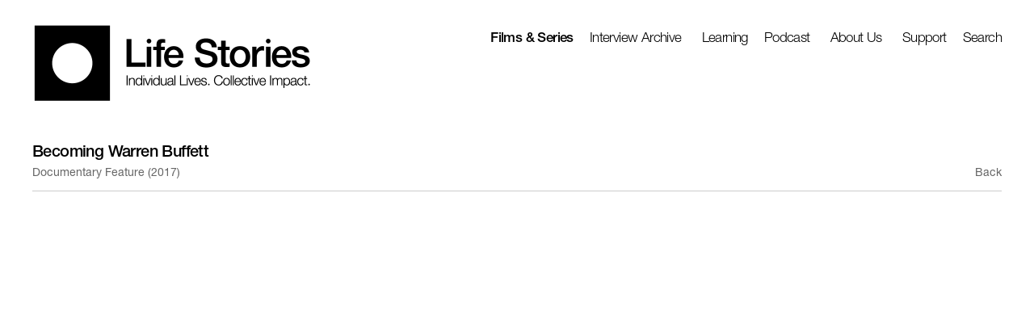

--- FILE ---
content_type: text/html; charset=UTF-8
request_url: https://www.lifestories.org/films-series/becoming-warren-buffett
body_size: 55639
content:
    <!DOCTYPE html>
    <html lang="en">
    <head>
        <meta charset='utf-8'>
        <meta content='width=device-width, initial-scale=1.0, user-scalable=yes' name='viewport'>

        
        <link rel="stylesheet" href="https://cdnjs.cloudflare.com/ajax/libs/Swiper/4.4.6/css/swiper.min.css"
              integrity="sha256-5l8WteQfd84Jq51ydHtcndbGRvgCVE3D0+s97yV4oms=" crossorigin="anonymous" />

                    <link rel="stylesheet" href="/build/basicLeftBase.bb0ae74c.css">

        
                    <script src="/build/runtime.d94b3b43.js"></script><script src="/build/lazyLoadSwiper.36fa3d0c.js"></script>
        
        
        
                        <meta name="description" content="Life Stories produces and distributes documentary films about people whose lives inspire meaningful change.">



<title>Becoming Warren Buffett - Documentary Feature (2017) - Films &amp; Series - Life Stories Interviews</title>

    <link rel="shortcut icon" href="https://s3.amazonaws.com/files.collageplatform.com.prod/image_cache/favicon/application/65946ce4179a0efae9038462/970c9356055f753e8785e35957c8befe.jpeg">


	<meta property="og:description" content="Life Stories produces and distributes documentary films about people whose lives inspire meaningful change." />

	<meta property="twitter:description" content="Life Stories produces and distributes documentary films about people whose lives inspire meaningful change." />
<link type="text/css" rel="stylesheet" href="//fast.fonts.net/cssapi/5d3f2645-4325-4eb1-8dd2-bfd47855be2b.css"/>
<meta name="google-site-verification" content="ZVUk_Mex1DnB35KjQ_zn_H0Z3sriB7NDiHOh3skC9nQ" />


<script type="application/ld+json">
    {
      "@context" : "https://www.lifestories.org",
      "@type" : "WebSite",
      "name" : "Life Stories",
      "alternateName": ["Life Stories - Documentary Films and Educational Resources", "Life Stories - Individual Lives. Collect Impact.", "LS"],
      "url" : "https://www.lifestories.org"
    }
</script>


 <!--Google Tag Manager (noscript) -->
<noscript><iframe src="https://www.googletagmanager.com/ns.html?id=GTM-WXF3GD3" height="0" width="0" style="display:none;visibility:hidden"></iframe></noscript>
 <!--End Google Tag Manager (noscript) -->


<!-- Begin Constant Contact Active Forms -->
<!--<script> var _ctct_m = "e3a2dbb34a929c0a701b3aeaa3d632c2"; </script>-->
<!--<script id="signupScript" src="//static.ctctcdn.com/js/signup-form-widget/current/signup-form-widget.min.js" async defer></script>-->
<!-- End Constant Contact Active Forms -->
        
        <link rel="stylesheet" type="text/css" href="/style.68c2de8bec50e85d5c6246389d0ec9dc.css"/>


        
            <script type="text/javascript">
        if (!location.hostname.match(/^www\./)) {
          if (['lifestories.org', 'kunhardtfilmfoundation.org'].indexOf(location.hostname) > -1) {
            location.href = location.href.replace(/^(https?:\/\/)/, '$1www.')
          }
        }
    </script>


        <script src="//ajax.googleapis.com/ajax/libs/jquery/1.11.2/jquery.min.js"></script>

        <script src="https://cdnjs.cloudflare.com/ajax/libs/Swiper/4.4.6/js/swiper.min.js"
                integrity="sha256-dl0WVCl8jXMBZfvnMeygnB0+bvqp5wBqqlZ8Wi95lLo=" crossorigin="anonymous"></script>

        <script src="https://cdnjs.cloudflare.com/ajax/libs/justifiedGallery/3.6.5/js/jquery.justifiedGallery.min.js"
                integrity="sha256-rhs3MvT999HOixvXXsaSNWtoiKOfAttIR2dM8QzeVWI=" crossorigin="anonymous"></script>

        <script>window.jQuery || document.write('<script src=\'/build/jquery.8548b367.js\'><\/script>');</script>

                    <script src="/build/jquery.8548b367.js"></script>
            <script src="/build/jquery.nicescroll.min.js.db5e58ee.js"></script>
            <script src="/build/jquery.lazyload.min.js.32226264.js"></script>
            <script src="/build/vendorJS.fffaa30c.js"></script>
        
        <script src="https://cdnjs.cloudflare.com/ajax/libs/jarallax/1.12.4/jarallax.min.js" integrity="sha512-XiIA4eXSY4R7seUKlpZAfPPNz4/2uzQ+ePFfimSk49Rtr/bBngfB6G/sE19ti/tf/pJ2trUbFigKXFZLedm4GQ==" crossorigin="anonymous" referrerpolicy="no-referrer"></script>

                    <script type="text/javascript">
                var langInUrl = false;
                var closeText = "Close";
                var zoomText = "Zoom";
            </script>
        
        <script type="text/javascript">
                        $(document).ready(function () {
                $('body>#supersized, body>#supersized-loader').remove();
            });
            var screens = {
    };
var frontendParams = {
    currentScreen: null,
};


        </script>

                    <script src="/build/headerCompiledJS.3b1cf68a.js"></script>
        
        
        <script src="/build/frontendBase.4818ec01.js"></script>

        
                    <!-- Google tag (gtag.js) -->
<script async src="https://www.googletagmanager.com/gtag/js?id=G-EYF77BEZSL"></script>
<script>
  window.dataLayer = window.dataLayer || [];
  function gtag(){dataLayer.push(arguments);}
  gtag('js', new Date());

  gtag('config', 'G-EYF77BEZSL');
</script>
        
                    <script src="/build/smartquotes.c236f893.js"></script>
            <script type="application/javascript">
                $(document).bind("ready ajaxComplete",function() {
                    smartquotes();
                });
            </script>
        
                    <script type="text/javascript" src="/scripts.238b0e57bd500df655c317aa1341032f.js"></script>

                <script src="https://www.recaptcha.net/recaptcha/api.js?render=6LfIL6wZAAAAAPw-ECVAkdIFKn-8ZQe8-N_5kUe8"></script>
    </head>
    <body data-email-protected=""
          data-section-key="films"
          data-section-id="5b4cd8156aa72cd90b8b4567"
         class="
            ada-compliance                        s-films            detail-page            
        ">
                    <a href="#contentWrapper" id="skipToContent">Skip to content</a>
                <input type="hidden" value="" id="email-protected-header"/>
        <input type="hidden" value="" id="email-protected-description"/>
        <input type="hidden" value="First name" id="email-protected-first-name-field-text"/>
        <input type="hidden" value="Last name" id="email-protected-last-name-field-text"/>
        <input type="hidden" value="Email" id="email-protected-email-field-text"/>
        <input type="hidden" value="Subscribe" id="email-protected-subscribe-button-text"/>

                    <header class='main-header
                 fixed'>
                <div class='container'>
                    <a class='logo' href='/'><img itemprop="image" class="alt-standard" alt="Life Stories Interviews" src="https://s3.amazonaws.com/files.collageplatform.com.prod/application/65946ce4179a0efae9038462/5f8d0ddd40fe6288ed41139a322cea4a.png" width="346"/></a><nav class='main'><a href="/films-series" class="active">Films &amp; Series</a><a href="/interviewees">Interview Archive</a><a href="/interviews">Interviews</a><a href="/interviewees">Interviewees</a><div class="menu-group"><a href="#" style="cursor: default;"                >Learning</a><div class="menu-group-items"><a href="/learning/resources">Resources</a><a href="/learning/the-collections">The Collections</a><a href="/learning/our-impact">Our Impact</a><a href="/learning/partnerships">Partnerships</a><a href="/learning/newsletters">Newsletters</a></div></div><a href="/lessons">Lessons</a><a href="/podcast">Podcast</a><div class="menu-group"><a href="#" style="cursor: default;"                >About Us</a><div class="menu-group-items"><a href="/about-us/history">History</a><a href="/about-us/team">Team</a><a href="/about-us/contact">Contact</a><a href="/about-us/follow">Follow</a><a href="/about-us/press-news">Press &amp; News</a></div></div><div class="menu-group"><a href="#" style="cursor: default;"                >Support</a><div class="menu-group-items"><a href="https://form-renderer-app.donorperfect.io/give/lifestories/donate" target="_blank">Donate</a><a href="/support/ways-to-give">Ways to Give</a><a href="/support/supporters">Supporters</a></div></div><a href="/search">Search</a></nav><nav class='languages'></nav><div class="mobile-menu-wrapper"><nav class='mobile'><a class="menu" href="#">Menu</a><div class="navlinks"><a href="/films-series" class="active">Films &amp; Series</a><a href="/interviewees">Interview Archive</a><a href="/interviews">Interviews</a><a href="/interviewees">Interviewees</a><div class="menu-group"><a href="#" style="cursor: default;"                >Learning</a><div class="menu-group-items"><a href="/learning/resources">Resources</a><a href="/learning/the-collections">The Collections</a><a href="/learning/our-impact">Our Impact</a><a href="/learning/partnerships">Partnerships</a><a href="/learning/newsletters">Newsletters</a></div></div><a href="/lessons">Lessons</a><a href="/podcast">Podcast</a><div class="menu-group"><a href="#" style="cursor: default;"                >About Us</a><div class="menu-group-items"><a href="/about-us/history">History</a><a href="/about-us/team">Team</a><a href="/about-us/contact">Contact</a><a href="/about-us/follow">Follow</a><a href="/about-us/press-news">Press &amp; News</a></div></div><div class="menu-group"><a href="#" style="cursor: default;"                >Support</a><div class="menu-group-items"><a href="https://form-renderer-app.donorperfect.io/give/lifestories/donate" target="_blank">Donate</a><a href="/support/ways-to-give">Ways to Give</a><a href="/support/supporters">Supporters</a></div></div><a href="/search">Search</a></div></nav></div>
                </div>
            </header>
                <div id="contentWrapper" tabindex="-1" class="contentWrapper">
                            <div class='objects-details'>
    
    




                                                                    
<div class="container page-header-container"><header class="section-header divider page-header
                    
                                                            "><div class='item-header'><h1>Becoming Warren Buffett</h1><h2>Documentary Feature (2017)</h2></div><span class='links'><a href='/' class="link-back back-link back">Back</a></span></header></div>


  
            <section id='embed'>
                                <div id='screen-embed' class="embed">
    <div class="container"><iframe width="100%" height="650" src="https://www.youtube.com/embed/jXg0V2tyhXo" title="YouTube video player" frameborder="0" allow="accelerometer; autoplay; clipboard-write; encrypted-media; gyroscope; picture-in-picture" allowfullscreen></iframe></div>
</div>

                    </section>
                    <section id='content-a'>
                                    
                
    
                
        
                                                                        
                        <div class="text-image-wrapper ">

                
                                                                                <div id='screen-content-a'>
                                                                <div class='clearfix text-one-column-with-image image-on-right'>
                <div class='container'>
                                                                                                <div class="image">
                                                <img alt='Younger Warren Buffett in his office' itemprop="image"
                                                                    class="jarallax"
                                    data-img-position="50% 50%"
                                                             src='https://static-assets.artlogic.net/w_800,h_800,c_limit/exhibit-e/65946ce4179a0efae9038462/80c11ef80850ad9afa82a11055a49231.png'
                              >
                        <div class='caption'></div>
                                                                    </div>
                                                            <div class='text paragraph-styling'>
                        <div class="container">
                                                    <p>With a net worth of over $60,000,000,000, Warren Buffett is truly a one-of-a-kind billionaire. The legendary investor still lives in his modest home in Omaha. At 86 years old, he drives to the office every morning to manage Berkshire Hathaway, the fifth largest public company in the world. But more surprising than his humble lifestyle is his moral core. The same principles of decency and integrity that helped him pile up a fortune led him to give it all away in the largest philanthropic donation in history.&nbsp;<em>Becoming Warren Buffett</em>&nbsp;chronicles the evolution of a boy from Nebraska who became one of the most respected men in the world, and the heroes who helped guide him along the way. By allowing access to his life and never-before-released home videos, Buffett offers a glimpse into his unique mind to help us understand what is truly important when money no longer has meaning.</p>

<p>&nbsp;</p>

<p><a href="https://interland3.donorperfect.net/weblink/weblink.aspx?name=E361514&amp;id=3"><span class="ee-editor-button" style="border-color:#000000;border-style:solid;border-width:1px;">Request Educational Screening</span></a></p>
                                                
                                                                                                </div>
                    </div>
                </div>
            </div>
            </div>

            </div>
            
        
        
    
                
        
                                                                        
                        <div class="text-image-wrapper ">

                
                                                                                <div id='screen-content-a'>
                                                                <div class='clearfix text-one-column-with-image no-image'>
                <div class='container'>
                                                                            <div class='text paragraph-styling'>
                        <div class="container">
                                                    <p class="ee-editor-center" style="text-align:center;"><span class="ee-editor-quote" style="font-size:16px;">Find out what life is really worth</span></p>
                                                
                                                                                                </div>
                    </div>
                </div>
            </div>
            </div>

            </div>
            
        
        
    
                
        
                                                                        
                        <div class="text-image-wrapper ">

                                    

<div id="screen-content-a-3" data-slideshow-view="slideshow">
    <div class="slideshow-container">
                <div class="container">
                                        <div class="slideshow-headline divider">
                                                                                            <h1 style="display: inline-block;"></h1>
                        
                                                                </div>
                            </div>
                        <div class="container">
                <div data-tab="slideshow">
                    
<div class="position-guard-container">
    <div class="
            swiper-container main
            slideshow
            
        ">
        <div class="swiper-button-prev slider-nav-prev"></div>        <div class="swiper-wrapper">
                                            <div class="swiper-slide  tabbable">
                                            <div class="swiper-slide-container">
    <div class="slide-content-container">
        
            <div class="slide-video-container">
            <iframe width="100%" height="790" src="https://www.youtube.com/embed/pKWN0YFf_14" title="YouTube video player" frameborder="0" allow="accelerometer; autoplay; clipboard-write; encrypted-media; gyroscope; picture-in-picture" allowfullscreen></iframe>
        </div>
    </div>
    <div class="swiper-slide-caption caption">
                <p><strong>FIlm Clip</strong>:&nbsp;Investing Style and Strategy</p>

            </div>
</div>                                    </div>
                                            <div class="swiper-slide  tabbable">
                                            <div class="swiper-slide-container">
    <div class="slide-content-container">
        
            <div class="slide-video-container">
            <iframe width="100%" height="790" src="https://www.youtube.com/embed/JKAPqV4kVl0" title="YouTube video player" frameborder="0" allow="accelerometer; autoplay; clipboard-write; encrypted-media; gyroscope; picture-in-picture" allowfullscreen></iframe>
        </div>
    </div>
    <div class="swiper-slide-caption caption">
                <p><strong>Film Clip</strong>:&nbsp;<em>Opening to Becoming Warren Buffett</em></p>

            </div>
</div>                                    </div>
                                            <div class="swiper-slide  tabbable">
                                            <div class="swiper-slide-container">
    <div class="slide-content-container">
        
            <div class="slide-video-container">
            <iframe width="100%" height="790" src="https://www.youtube.com/embed/AO4VoVoEMR0" title="YouTube video player" frameborder="0" allow="accelerometer; autoplay; clipboard-write; encrypted-media; gyroscope; picture-in-picture" allowfullscreen></iframe>
        </div>
    </div>
    <div class="swiper-slide-caption caption">
                <p><strong>Film Clip</strong>:&nbsp;Ethics in Investing</p>

            </div>
</div>                                    </div>
                                            <div class="swiper-slide  tabbable">
                                            <div class="swiper-slide-container">
    <div class="slide-content-container">
        
            <div class="slide-video-container">
            <iframe width="100%" height="790" src="https://www.youtube.com/embed/t5WdmkDfW4c" title="YouTube video player" frameborder="0" allow="accelerometer; autoplay; clipboard-write; encrypted-media; gyroscope; picture-in-picture" allowfullscreen></iframe>
        </div>
    </div>
    <div class="swiper-slide-caption caption">
                <p><strong>Film Clip</strong>:&nbsp;Philanthropy</p>

            </div>
</div>                                    </div>
                                            <div class="swiper-slide  tabbable">
                                            <div class="swiper-slide-container">
    <div class="slide-content-container">
        
            <div class="slide-video-container">
            <iframe width="100%" height="790" src="https://www.youtube.com/embed/eX6_ceAcXuU" title="YouTube video player" frameborder="0" allow="accelerometer; autoplay; clipboard-write; encrypted-media; gyroscope; picture-in-picture" allowfullscreen></iframe>
        </div>
    </div>
    <div class="swiper-slide-caption caption">
                <p><strong>Film Clip</strong>: Legacy</p>

            </div>
</div>                                    </div>
                    </div>
        <div class="swiper-button-next slider-nav-next"></div>    </div>
</div>

                </div>


                                            </div>
        </div>
    </div>
    <script>
        swiper("#screen-content-a-3", {            on: {
                slideChangeTransitionEnd: function (){
                    $(window).resize();
                },
            }        });
    </script>
    
                
                
            </div>
            
        
        
    
                    </section>
                    <section id='associations'>
                                        <div class='associations fixed-font'>
                                                                <div id="related-interviewees1">
                        <div id='interviewees1' class="associations">
                                                                                                                                                                                        <div class="associations">
    
        
        
                                                                    
                    
<div id="interviewees1-grid" class='grid-container custom-grid-container custom-grid'>
            





<div class="container "><header class="section-header divider
                    custom-grid
                                                            "><h4>Related Interviews</h4></header></div>
    
    <div id="" class='container fixed-font custom-grid'><div class='entry'>
                                                                        <a href='/interviewees/bertie-buffett'>
                                                                <div class="placeholder">
                        <div class="image">
                                                            <img itemprop="image"  alt='Bertie Buffett'
                                     src='https://static-assets.artlogic.net/w_726,h_520,c_lfill/exhibit-e/65946ce4179a0efae9038462/b929cd329ac28c9ced08099aac9b7e55.png' srcset="https://static-assets.artlogic.net/w_363,h_260,c_lfill/exhibit-e/65946ce4179a0efae9038462/b929cd329ac28c9ced08099aac9b7e55.png 1x, https://static-assets.artlogic.net/w_726,h_520,c_lfill/exhibit-e/65946ce4179a0efae9038462/b929cd329ac28c9ced08099aac9b7e55.png 2x"
                                     class="rollover-image-out">
                                                                                    </div>
                    </div>
                                                                                                                                                                                                                                                                                                                                                                                                                                                                                                                                                                                    <div class="titles" data-categories="**Becoming Warren Buffett, **View All, Business and Economy, Philanthropy">
                    <div class="title">Bertie Buffett</div>

                    
                                            <span class="subtitle">Warren Buffett&#039;s Sister</span>
                                                                                                                            <span class="date">
                                
                            </span>
                                                                                                                                                                                                                                                                                                                                                                            </div>
                                                                                                                                                                                                                </a>                                                            </div><div class='entry'>
                                                                        <a href='/interviewees/doris-buffett'>
                                                                <div class="placeholder">
                        <div class="image">
                                                            <img itemprop="image"  alt='Doris Buffett'
                                     src='https://static-assets.artlogic.net/w_726,h_520,c_lfill/exhibit-e/65946ce4179a0efae9038462/894479834a156bc8a8a75b993ec0cc29.png' srcset="https://static-assets.artlogic.net/w_363,h_260,c_lfill/exhibit-e/65946ce4179a0efae9038462/894479834a156bc8a8a75b993ec0cc29.png 1x, https://static-assets.artlogic.net/w_726,h_520,c_lfill/exhibit-e/65946ce4179a0efae9038462/894479834a156bc8a8a75b993ec0cc29.png 2x"
                                     class="rollover-image-out">
                                                                                    </div>
                    </div>
                                                                                                                                                                                                                                                                                                                                                                                                                                                                                                                                                                                    <div class="titles" data-categories="Business and Economy, Philanthropy, **Becoming Warren Buffett, **View All">
                    <div class="title">Doris Buffett</div>

                    
                                            <span class="subtitle">Warren Buffett&#039;s Sister</span>
                                                                                                                            <span class="date">
                                
                            </span>
                                                                                                                                                                                                                                                                                                                                                                            </div>
                                                                                                                                                                                                                </a>                                                            </div><div class='entry'>
                                                                        <a href='/interviewees/howard-buffett'>
                                                                <div class="placeholder">
                        <div class="image">
                                                            <img itemprop="image"  alt='Howard Buffett'
                                     src='https://static-assets.artlogic.net/w_726,h_520,c_lfill/exhibit-e/65946ce4179a0efae9038462/31315b07a68934a88c70421c76c0367d.png' srcset="https://static-assets.artlogic.net/w_363,h_260,c_lfill/exhibit-e/65946ce4179a0efae9038462/31315b07a68934a88c70421c76c0367d.png 1x, https://static-assets.artlogic.net/w_726,h_520,c_lfill/exhibit-e/65946ce4179a0efae9038462/31315b07a68934a88c70421c76c0367d.png 2x"
                                     class="rollover-image-out">
                                                                                    </div>
                    </div>
                                                                                                                                                                                                                                                                                                                                                                                                                                                                                                                                                                                    <div class="titles" data-categories="**Becoming Warren Buffett, **View All, Business and Economy, Philanthropy">
                    <div class="title">Howard Buffett</div>

                    
                                            <span class="subtitle">Warren Buffett&#039;s Son</span>
                                                                                                                            <span class="date">
                                
                            </span>
                                                                                                                                                                                                                                                                                                                                                                            </div>
                                                                                                                                                                                                                </a>                                                            </div><div class='entry'>
                                                                        <a href='/interviewees/peter-buffett'>
                                                                <div class="placeholder">
                        <div class="image">
                                                            <img itemprop="image"  alt='Peter Buffett'
                                     src='https://static-assets.artlogic.net/w_726,h_520,c_lfill/exhibit-e/65946ce4179a0efae9038462/a1239d9fbecfc9a2abb394547cfddb02.png' srcset="https://static-assets.artlogic.net/w_363,h_260,c_lfill/exhibit-e/65946ce4179a0efae9038462/a1239d9fbecfc9a2abb394547cfddb02.png 1x, https://static-assets.artlogic.net/w_726,h_520,c_lfill/exhibit-e/65946ce4179a0efae9038462/a1239d9fbecfc9a2abb394547cfddb02.png 2x"
                                     class="rollover-image-out">
                                                                                    </div>
                    </div>
                                                                                                                                                                                                                                                                                                                                                                                                                                                                                                                                                                                    <div class="titles" data-categories="Business and Economy, Philanthropy, **Becoming Warren Buffett, **View All">
                    <div class="title">Peter Buffett</div>

                    
                                            <span class="subtitle">Warren Buffett&#039;s Son</span>
                                                                                                                            <span class="date">
                                
                            </span>
                                                                                                                                                                                                                                                                                                                                                                            </div>
                                                                                                                                                                                                                </a>                                                            </div><div class='entry'>
                                                                        <a href='/interviewees/susie-buffett'>
                                                                <div class="placeholder">
                        <div class="image">
                                                            <img itemprop="image"  alt='Susie Buffett'
                                     src='https://static-assets.artlogic.net/w_726,h_520,c_lfill/exhibit-e/65946ce4179a0efae9038462/eb067e5d91ea59757fb89533badc9d32.png' srcset="https://static-assets.artlogic.net/w_363,h_260,c_lfill/exhibit-e/65946ce4179a0efae9038462/eb067e5d91ea59757fb89533badc9d32.png 1x, https://static-assets.artlogic.net/w_726,h_520,c_lfill/exhibit-e/65946ce4179a0efae9038462/eb067e5d91ea59757fb89533badc9d32.png 2x"
                                     class="rollover-image-out">
                                                                                    </div>
                    </div>
                                                                                                                                                                                                                                                                                                                                                                                                                                                                                                                                                                                    <div class="titles" data-categories="Business and Economy, Philanthropy, **Becoming Warren Buffett, **View All">
                    <div class="title">Susie Buffett</div>

                    
                                            <span class="subtitle">Warren Buffett&#039;s Daughter</span>
                                                                                                                            <span class="date">
                                
                            </span>
                                                                                                                                                                                                                                                                                                                                                                            </div>
                                                                                                                                                                                                                </a>                                                            </div><div class='entry'>
                                                                        <a href='/interviewees/warren-buffett'>
                                                                <div class="placeholder">
                        <div class="image">
                                                            <img itemprop="image"  alt='Warren Buffett'
                                     src='https://static-assets.artlogic.net/w_726,h_520,c_lfill/exhibit-e/65946ce4179a0efae9038462/0e5347548332a3a8811a6de68387f6c4.png' srcset="https://static-assets.artlogic.net/w_363,h_260,c_lfill/exhibit-e/65946ce4179a0efae9038462/0e5347548332a3a8811a6de68387f6c4.png 1x, https://static-assets.artlogic.net/w_726,h_520,c_lfill/exhibit-e/65946ce4179a0efae9038462/0e5347548332a3a8811a6de68387f6c4.png 2x"
                                     class="rollover-image-out">
                                                                                    </div>
                    </div>
                                                                                                                                                                                                                                                                                                                                                                                                                                                                                                                                                                                                                                                                                                                                                            <div class="titles" data-categories="Business and Economy, Leadership, Philanthropy, Social Justice, **Becoming Warren Buffett, **View All">
                    <div class="title">Warren Buffett</div>

                    
                                            <span class="subtitle">Investor &amp; Philanthropist</span>
                                                                                                                            <span class="date">
                                
                            </span>
                                                                                                                                                                                                                                                                                                                                                                            </div>
                                                                                                                                                                                                                </a>                                                            </div><div class='entry'>
                                                                        <a href='/interviewees/bill-gates'>
                                                                <div class="placeholder">
                        <div class="image">
                                                            <img itemprop="image"  alt='Bill Gates'
                                     src='https://static-assets.artlogic.net/w_726,h_520,c_lfill/exhibit-e/65946ce4179a0efae9038462/536e714fcf10c38847da1b3d2e52141a.png' srcset="https://static-assets.artlogic.net/w_363,h_260,c_lfill/exhibit-e/65946ce4179a0efae9038462/536e714fcf10c38847da1b3d2e52141a.png 1x, https://static-assets.artlogic.net/w_726,h_520,c_lfill/exhibit-e/65946ce4179a0efae9038462/536e714fcf10c38847da1b3d2e52141a.png 2x"
                                     class="rollover-image-out">
                                                                                    </div>
                    </div>
                                                                                                                                                                                                                                                                                                                                                                                                                                                                                                                                                                                                                                                                        <div class="titles" data-categories="Business and Economy, Leadership, Philanthropy, **Becoming Warren Buffett, **View All">
                    <div class="title">Bill Gates</div>

                    
                                            <span class="subtitle">Microsoft Founder &amp; Philanthropist</span>
                                                                                                                            <span class="date">
                                
                            </span>
                                                                                                                                                                                                                                                                                                                                                                            </div>
                                                                                                                                                                                                                </a>                                                            </div><div class='entry'>
                                                                        <a href='/interviewees/melinda-gates'>
                                                                <div class="placeholder">
                        <div class="image">
                                                            <img itemprop="image"  alt='Melinda Gates'
                                     src='https://static-assets.artlogic.net/w_726,h_520,c_lfill/exhibit-e/65946ce4179a0efae9038462/05e6b50ce99ea5f4118ebb79dc97c494.png' srcset="https://static-assets.artlogic.net/w_363,h_260,c_lfill/exhibit-e/65946ce4179a0efae9038462/05e6b50ce99ea5f4118ebb79dc97c494.png 1x, https://static-assets.artlogic.net/w_726,h_520,c_lfill/exhibit-e/65946ce4179a0efae9038462/05e6b50ce99ea5f4118ebb79dc97c494.png 2x"
                                     class="rollover-image-out">
                                                                                    </div>
                    </div>
                                                                                                                                                                                                                                                                                                                                                                                                                                                                                                                                                                                                                                                                                                                                                            <div class="titles" data-categories="Activism, Business and Economy, Leadership, Philanthropy, **Becoming Warren Buffett, **View All">
                    <div class="title">Melinda Gates</div>

                    
                                            <span class="subtitle">Philanthropist</span>
                                                                                                                            <span class="date">
                                
                            </span>
                                                                                                                                                                                                                                                                                                                                                                            </div>
                                                                                                                                                                                                                </a>                                                            </div><div class='entry'>
                                                                        <a href='/interviewees/sandy-gottesman'>
                                                                <div class="placeholder">
                        <div class="image">
                                                            <img itemprop="image"  alt='Sandy Gottesman'
                                     src='https://static-assets.artlogic.net/w_726,h_520,c_lfill/exhibit-e/65946ce4179a0efae9038462/8e9fcdf2d599c36bb4c2490151f98188.png' srcset="https://static-assets.artlogic.net/w_363,h_260,c_lfill/exhibit-e/65946ce4179a0efae9038462/8e9fcdf2d599c36bb4c2490151f98188.png 1x, https://static-assets.artlogic.net/w_726,h_520,c_lfill/exhibit-e/65946ce4179a0efae9038462/8e9fcdf2d599c36bb4c2490151f98188.png 2x"
                                     class="rollover-image-out">
                                                                                    </div>
                    </div>
                                                                                                                                                                                                                                                                                                                                                                                                                                                                                                                                                                                    <div class="titles" data-categories="Business and Economy, Philanthropy, **Becoming Warren Buffett, **View All">
                    <div class="title">Sandy Gottesman</div>

                    
                                            <span class="subtitle">Investor</span>
                                                                                                                            <span class="date">
                                
                            </span>
                                                                                                                                                                                                                                                                                                                                                                            </div>
                                                                                                                                                                                                                </a>                                                            </div><div class='entry'>
                                                                        <a href='/interviewees/carol-loomis'>
                                                                <div class="placeholder">
                        <div class="image">
                                                            <img itemprop="image"  alt='Carol Loomis'
                                     src='https://static-assets.artlogic.net/w_726,h_520,c_lfill/exhibit-e/65946ce4179a0efae9038462/492e6c4758dea71a44ec142f6037b87e.png' srcset="https://static-assets.artlogic.net/w_363,h_260,c_lfill/exhibit-e/65946ce4179a0efae9038462/492e6c4758dea71a44ec142f6037b87e.png 1x, https://static-assets.artlogic.net/w_726,h_520,c_lfill/exhibit-e/65946ce4179a0efae9038462/492e6c4758dea71a44ec142f6037b87e.png 2x"
                                     class="rollover-image-out">
                                                                                    </div>
                    </div>
                                                                                                                                                                                                                                                                                                                                                                                                                                                                                                                                                                                                                                                                        <div class="titles" data-categories="Business and Economy, Journalism, **Becoming Warren Buffett, **View All, Philanthropy">
                    <div class="title">Carol Loomis</div>

                    
                                            <span class="subtitle">Journalist</span>
                                                                                                                            <span class="date">
                                
                            </span>
                                                                                                                                                                                                                                                                                                                                                                            </div>
                                                                                                                                                                                                                </a>                                                            </div><div class='entry'>
                                                                        <a href='/interviewees/charles-munger'>
                                                                <div class="placeholder">
                        <div class="image">
                                                            <img itemprop="image"  alt='Charles Munger'
                                     src='https://static-assets.artlogic.net/w_726,h_520,c_lfill/exhibit-e/65946ce4179a0efae9038462/e4c778804cf0e6101967e95ca4e2f063.png' srcset="https://static-assets.artlogic.net/w_363,h_260,c_lfill/exhibit-e/65946ce4179a0efae9038462/e4c778804cf0e6101967e95ca4e2f063.png 1x, https://static-assets.artlogic.net/w_726,h_520,c_lfill/exhibit-e/65946ce4179a0efae9038462/e4c778804cf0e6101967e95ca4e2f063.png 2x"
                                     class="rollover-image-out">
                                                                                    </div>
                    </div>
                                                                                                                                                                                                                                                                                                                                                                                                                                                                                                                                                                                    <div class="titles" data-categories="Business and Economy, Leadership, **Becoming Warren Buffett, **View All">
                    <div class="title">Charles Munger</div>

                    
                                            <span class="subtitle">Investor</span>
                                                                                                                            <span class="date">
                                
                            </span>
                                                                                                                                                                                                                                                                                                                                                                            </div>
                                                                                                                                                                                                                </a>                                                            </div></div>
</div>
    

</div>
                        </div>
                    </div>
                                    </div>
    
                    </section>
        

</div>
                    </div>
        
<footer class="divider show4col"><div class="container clearfix"><div class='divider'></div><div class='footer-cols'><div class="footer-col1"><div><h1 color="#000">Sign Up for Life Stories Updates</h1><div><div><p>Join our quarterly email list for the latest Life Stories content, educational resources, and more!</p></div><form action="https://www.createsend.com/t/subscribeerror?description=" class="js-cm-form" data-id="191722FC90141D02184CB1B62AB3DC260754022EC17EA01DCDF7323CFCC38D5EAEE855878BFFB811B522D3DB1A3F0ED60757086127C5D3B5BD11D415867B3281" id="subForm" method="post"><div><div><input aria-label="Email" autocomplete="Email" class="js-cm-email-input qa-input-email" id="fieldEmail" maxlength="200" name="cm-ghdihy-ghdihy" placeholder="Email" required="" type="email" /></div><div><input aria-label="First Name" id="fieldjhgduu" maxlength="200" name="cm-f-jhgduu" placeholder="First Name" /></div><div><input aria-label="Last Name" id="fieldjhghll" maxlength="200" name="cm-f-jhghll" placeholder="Last Name" /></div><fieldset><label>I&#39;d like to receive: </label><div><input id="1906867" name="cm-fo-jhvikh" type="checkbox" value="1906867" /><label for="1906867">News on our interviews and documentary films</label></div><div><input id="1906868" name="cm-fo-jhvikh" type="checkbox" value="1906868" /><label for="1906868">Educational content for classrooms and communities</label></div></fieldset></div><button type="submit">Subscribe</button></form></div></div><script type="text/javascript" src="https://js.createsend1.com/javascript/copypastesubscribeformlogic.js"></script></div><div class="footer-col3"><p><style type="text/css">p.p1 {margin: 0.0px 0.0px 0.0px 0.0px; font: 12.0px Times}
</style></p><p>48 Wheeler Ave, 3rd Floor, Pleasantville, New York 10570</p><p>Tel: 914-238-6800</p><p><a href="mailto:info@lifestories.org?subject=Website%20Inquiry">info@lifestories.org</a></p></div><div class="footer-col4"><p>&copy;Kunhardt Film Foundation</p><p><a href="/attachment/en/65946ce4179a0efae9038462/DownloadableItem/6303b14de85c51c3d901f853" target="_blank">Content Usage Policy</a></p><p><a href="/attachment/en/65946ce4179a0efae9038462/DownloadableItem/6303b1675837bfa6dd0a55ef" target="_blank">Terms of Use</a></p><p><a href="/attachment/en/65946ce4179a0efae9038462/DownloadableItem/6303b17cddff0e8f3e0db5fd" target="_blank">Privacy Policy</a></p><p><a href="https://form-renderer-app.donorperfect.io/give/lifestories/donate" target="_blank">Donate</a></p></div></div><div class="footer-social"><a href="https://www.instagram.com/lifestoriesinterviews" target="_blank"><img itemprop="image" src="https://static-assets.artlogic.net/w_200,h_50,c_limit/exhibit-e/65946ce4179a0efae9038462/64fa9b9c68857bd139e498cc27c0c170.png" alt=""/></a><a href="https://www.youtube.com/channel/UCvvR2wp795uqsmh6F-Rq6TA/videos" target="_blank"><img itemprop="image" src="https://static-assets.artlogic.net/w_200,h_50,c_limit/exhibit-e/65946ce4179a0efae9038462/5978e26c2e4c7f8a536833d779d1b4d9.png" alt=""/></a><a href="https://www.facebook.com/profile.php?id=100086928843170" target="_blank"><img itemprop="image" src="https://static-assets.artlogic.net/w_200,h_50,c_limit/exhibit-e/65946ce4179a0efae9038462/7971f02d33125a961f1f44bdd907801c.png" alt=""/></a><a href="https://open.spotify.com/show/0cCXOtqNto0Ldq9ukkjs3N?si=763e328ef94b4e37" target="_blank"><img itemprop="image" src="https://static-assets.artlogic.net/w_200,h_50,c_limit/exhibit-e/65946ce4179a0efae9038462/f3c3201778e5b94124be19ddcd78e13c.png" alt=""/></a><a href="https://www.tiktok.com/@lifestoriesinterviews" target="_blank"><img itemprop="image" src="https://static-assets.artlogic.net/w_200,h_50,c_limit/exhibit-e/65946ce4179a0efae9038462/fac666884ad2ed6ce40db8bfe5b30e11.png" alt="TikTok"/></a></div><span><a href="/site-index" class="footer-siteindex">Site Index</a></span></div></footer>
            <a id="backToTop" href="#top" >Back To Top</a>
            </body>
    </html>


--- FILE ---
content_type: text/css; charset=UTF-8
request_url: https://www.lifestories.org/style.68c2de8bec50e85d5c6246389d0ec9dc.css
body_size: 211910
content:

.container {
    max-width: 1500px;
}

                        
    
    

    


.custom-grid .entry {
    width: 24.2%;
    margin-right: 1.0666666666667%;
    margin-bottom: 50px;
    display: inline-block;
    vertical-align: top;
}


.custom-grid .entry:nth-child(4n+4) {
    margin-right: 0;
} 

.custom-grid .entry .placeholder {
    padding-top: 71.625344352617%;
    background: inherit;
}

.custom-grid .entry .placeholder .image img {
    max-height: 100%;
    max-width: 100%;
        padding: 0;
        position: absolute;
    top: 0;
    right: 0;
    bottom: 0;
    left: 0;
    
}


                                                                                                                                                                                                            
    


    


.custom-grid-films-items .entry {
    width: 27.533333333333%;
    margin-right: 8.7%;
    margin-bottom: 40px;
    display: inline-block;
    vertical-align: top;
}


.custom-grid-films-items .entry:nth-child(3n+3) {
    margin-right: 0;
} 

.custom-grid-films-items .entry .placeholder {
    padding-top: 100%;
    background: inherit;
}

.custom-grid-films-items .entry .placeholder .image img {
    max-height: 100%;
    max-width: 100%;
        padding: 0;
        position: absolute;
    top: auto;
    right: auto;
    bottom: 0;
    left: 0;    
    
}


                                                            
    


    


.custom-grid-interviews-items .entry {
    width: 19.333333333333%;
    margin-right: 0.83333333333334%;
    margin-bottom: 40px;
    display: inline-block;
    vertical-align: top;
}


.custom-grid-interviews-items .entry:nth-child(5n+5) {
    margin-right: 0;
} 

.custom-grid-interviews-items .entry .placeholder {
    padding-top: 68.965517241379%;
    background: inherit;
}

.custom-grid-interviews-items .entry .placeholder .image img {
    max-height: 100%;
    max-width: 100%;
        padding: 0;
        position: absolute;
    top: 0;
    right: 0;
    bottom: 0;
    left: 0;
    
}


                                        
    


    


.detail-page .custom-grid-interviews-items .entry {
    width: 24.2%;
    margin-right: 1.0666666666667%;
    margin-bottom: 40px;
    display: inline-block;
    vertical-align: top;
}


.detail-page .custom-grid-interviews-items .entry:nth-child(4n+4) {
    margin-right: 0;
} 

.detail-page .custom-grid-interviews-items .entry .placeholder {
    padding-top: 71.625344352617%;
    background: inherit;
}

.detail-page .custom-grid-interviews-items .entry .placeholder .image img {
    max-height: 100%;
    max-width: 100%;
        padding: 0;
        position: absolute;
    top: 0;
    right: 0;
    bottom: 0;
    left: 0;
    
}


                                                                                
    


    


.custom-grid-lessons .entry {
    width: 32.666666666667%;
    margin-right: 1%;
    margin-bottom: 50px;
    display: inline-block;
    vertical-align: top;
}


.custom-grid-lessons .entry:nth-child(3n+3) {
    margin-right: 0;
} 

.custom-grid-lessons .entry .placeholder {
    padding-top: 87.755102040816%;
    background: inherit;
}

.custom-grid-lessons .entry .placeholder .image img {
    max-height: 100%;
    max-width: 100%;
        padding: 0;
        position: absolute;
    top: 0;
    right: 0;
    bottom: 0;
    left: 0;
    
}


                                                            
    


    


.custom-grid-films .entry {
    width: 31.066666666667%;
    margin-right: 3.4%;
    margin-bottom: 70px;
    display: inline-block;
    vertical-align: top;
}


.custom-grid-films .entry:nth-child(3n+3) {
    margin-right: 0;
} 

.custom-grid-films .entry .placeholder {
    padding-top: 148.28326180258%;
    background: inherit;
}

.custom-grid-films .entry .placeholder .image img {
    max-height: 100%;
    max-width: 100%;
        padding: 0;
        position: absolute;
    top: auto;
    right: auto;
    bottom: 0;
    left: 0;    
    
}


                                                                                                                                                                                                                                                                                                                                                                                                                                                            
    


        


.custom-grid-film8-lessons .entry {
    width: 100%;
    margin-right: 0%;
    margin-bottom: 50px;
    display: inline-block;
    vertical-align: top;
}


.custom-grid-film8-lessons .entry:nth-child(1n+1) {
    margin-right: 0;
} 

.custom-grid-film8-lessons .entry .placeholder {
    padding-top: 75%;
    background: inherit;
}

.custom-grid-film8-lessons .entry .placeholder .image img {
    max-height: 100%;
    max-width: 100%;
        padding: 0;
        position: absolute;
    top: 0;
    right: 0;
    bottom: 0;
    left: 0;
    
}


                                                                                                                                                                                                                                                            
    


    


.custom-grid-educator-resources .entry {
    width: 49.466666666667%;
    margin-right: 1.0666666666667%;
    margin-bottom: 50px;
    display: inline-block;
    vertical-align: top;
}


.custom-grid-educator-resources .entry:nth-child(2n+2) {
    margin-right: 0;
} 

.custom-grid-educator-resources .entry .placeholder {
    padding-top: 70.754716981132%;
    background: inherit;
}

.custom-grid-educator-resources .entry .placeholder .image img {
    max-height: 100%;
    max-width: 100%;
        padding: 0;
        position: absolute;
    top: 0;
    right: 0;
    bottom: 0;
    left: 0;
    
}


                                                            
    


    


.custom-grid-photo-archive1 .entry {
    width: 32.666666666667%;
    margin-right: 1%;
    margin-bottom: 50px;
    display: inline-block;
    vertical-align: top;
}


.custom-grid-photo-archive1 .entry:nth-child(3n+3) {
    margin-right: 0;
} 

.custom-grid-photo-archive1 .entry .placeholder {
    padding-top: 87.755102040816%;
    background: inherit;
}

.custom-grid-photo-archive1 .entry .placeholder .image img {
    max-height: 100%;
    max-width: 100%;
        padding: 0;
        position: absolute;
    top: 0;
    right: 0;
    bottom: 0;
    left: 0;
    
}


                                                            
    


    


.custom-grid-special-collections .entry {
    width: 24.2%;
    margin-right: 1.0666666666667%;
    margin-bottom: 50px;
    display: inline-block;
    vertical-align: top;
}


.custom-grid-special-collections .entry:nth-child(4n+4) {
    margin-right: 0;
} 

.custom-grid-special-collections .entry .placeholder {
    padding-top: 84.022038567493%;
    background: inherit;
}

.custom-grid-special-collections .entry .placeholder .image img {
    max-height: 86.885245901639%;
    max-width: 88.980716253444%;
        padding: 5.5096418732782%;
        position: absolute;
    top: 0;
    right: 0;
    bottom: 0;
    left: 0;
    
}


                                                                        
    


    


.detail-page .custom-grid-wisdom-exchange .entry {
    width: 32.666666666667%;
    margin-right: 1%;
    margin-bottom: 50px;
    display: inline-block;
    vertical-align: top;
}


.detail-page .custom-grid-wisdom-exchange .entry:nth-child(3n+3) {
    margin-right: 0;
} 

.detail-page .custom-grid-wisdom-exchange .entry .placeholder {
    padding-top: 65.30612244898%;
    background: inherit;
}

.detail-page .custom-grid-wisdom-exchange .entry .placeholder .image img {
    max-height: 100%;
    max-width: 100%;
        padding: 0;
        position: absolute;
    top: 0;
    right: 0;
    bottom: 0;
    left: 0;
    
}


                                                
    


    


.custom-grid-wisdom-exchange1 .entry {
    width: 32.666666666667%;
    margin-right: 1%;
    margin-bottom: 50px;
    display: inline-block;
    vertical-align: top;
}


.custom-grid-wisdom-exchange1 .entry:nth-child(3n+3) {
    margin-right: 0;
} 

.custom-grid-wisdom-exchange1 .entry .placeholder {
    padding-top: 85.714285714286%;
    background: inherit;
}

.custom-grid-wisdom-exchange1 .entry .placeholder .image img {
    max-height: 100%;
    max-width: 100%;
        padding: 0;
        position: absolute;
    top: 0;
    right: 0;
    bottom: 0;
    left: 0;
    
}


                                                                                                                                                                                                                                                                                                                            
    


    


.custom-grid-podcast-items .entry {
    width: 32.666666666667%;
    margin-right: 1%;
    margin-bottom: 50px;
    display: inline-block;
    vertical-align: top;
}


.custom-grid-podcast-items .entry:nth-child(3n+3) {
    margin-right: 0;
} 

.custom-grid-podcast-items .entry .placeholder {
    padding-top: 75.30612244898%;
    background: inherit;
}

.custom-grid-podcast-items .entry .placeholder .image img {
    max-height: 100%;
    max-width: 100%;
        padding: 0;
        position: absolute;
    top: 0;
    right: 0;
    bottom: 0;
    left: 0;
    
}


                                                                                                                            
    


    


.custom-grid-collections .entry {
    width: 31.066666666667%;
    margin-right: 3.4%;
    margin-bottom: 70px;
    display: inline-block;
    vertical-align: top;
}


.custom-grid-collections .entry:nth-child(3n+3) {
    margin-right: 0;
} 

.custom-grid-collections .entry .placeholder {
    padding-top: 148.28326180258%;
    background: inherit;
}

.custom-grid-collections .entry .placeholder .image img {
    max-height: 100%;
    max-width: 100%;
        padding: 0;
        position: absolute;
    top: auto;
    right: auto;
    bottom: 0;
    left: 0;    
    
}


                                                                                                                                                    
    
    
    
    

@media all and (max-width: 768px) {

.custom-grid .entry {
    width: 32.266666666667%;
    margin-right: 1.6%;
    margin-bottom: 50px;
    display: inline-block;
    vertical-align: top;
}

        .custom-grid .entry:nth-child(4n+4){
        margin-right: 1.6%;
    }
        .custom-grid .entry:nth-child(3n+3){
        margin-right: 1.6%;
    }
        .custom-grid .entry:nth-child(1n+1){
        margin-right: 1.6%;
    }
        .custom-grid .entry:nth-child(1n+1){
        margin-right: 1.6%;
    }
        

.custom-grid .entry:nth-child(3n+3) {
    margin-right: 0;
} 

.custom-grid .entry .placeholder {
    padding-top: 71.625344352617%;
    background: inherit;
}

.custom-grid .entry .placeholder .image img {
    max-height: 100%;
    max-width: 100%;
        padding: 0;
        position: absolute;
    top: 0;
    right: 0;
    bottom: 0;
    left: 0;
    
}

}

                                                                                                                                                                                                            
    

    
    

@media all and (max-width: 768px) {

.custom-grid-films-items .entry {
    width: 27.533333333333%;
    margin-right: 8.7%;
    margin-bottom: 40px;
    display: inline-block;
    vertical-align: top;
}

        .custom-grid-films-items .entry:nth-child(3n+3){
        margin-right: 8.7%;
    }
        .custom-grid-films-items .entry:nth-child(3n+3){
        margin-right: 8.7%;
    }
        .custom-grid-films-items .entry:nth-child(2n+2){
        margin-right: 8.7%;
    }
        .custom-grid-films-items .entry:nth-child(1n+1){
        margin-right: 8.7%;
    }
        

.custom-grid-films-items .entry:nth-child(3n+3) {
    margin-right: 0;
} 

.custom-grid-films-items .entry .placeholder {
    padding-top: 100%;
    background: inherit;
}

.custom-grid-films-items .entry .placeholder .image img {
    max-height: 100%;
    max-width: 100%;
        padding: 0;
        position: absolute;
    top: auto;
    right: auto;
    bottom: 0;
    left: 0;    
    
}

}

                                                            
    

    
    

@media all and (max-width: 768px) {

.custom-grid-interviews-items .entry {
    width: 32.222222222222%;
    margin-right: 1.6666666666667%;
    margin-bottom: 40px;
    display: inline-block;
    vertical-align: top;
}

        .custom-grid-interviews-items .entry:nth-child(5n+5){
        margin-right: 1.6666666666667%;
    }
        .custom-grid-interviews-items .entry:nth-child(3n+3){
        margin-right: 1.6666666666667%;
    }
        .custom-grid-interviews-items .entry:nth-child(2n+2){
        margin-right: 1.6666666666667%;
    }
        .custom-grid-interviews-items .entry:nth-child(1n+1){
        margin-right: 1.6666666666667%;
    }
        

.custom-grid-interviews-items .entry:nth-child(3n+3) {
    margin-right: 0;
} 

.custom-grid-interviews-items .entry .placeholder {
    padding-top: 68.965517241379%;
    background: inherit;
}

.custom-grid-interviews-items .entry .placeholder .image img {
    max-height: 100%;
    max-width: 100%;
        padding: 0;
        position: absolute;
    top: 0;
    right: 0;
    bottom: 0;
    left: 0;
    
}

}

                                        
    

    
    

@media all and (max-width: 768px) {

.detail-page .custom-grid-interviews-items .entry {
    width: 32.266666666667%;
    margin-right: 1.6%;
    margin-bottom: 40px;
    display: inline-block;
    vertical-align: top;
}

        .detail-page .custom-grid-interviews-items .entry:nth-child(4n+4){
        margin-right: 1.6%;
    }
        .detail-page .custom-grid-interviews-items .entry:nth-child(3n+3){
        margin-right: 1.6%;
    }
        .detail-page .custom-grid-interviews-items .entry:nth-child(1n+1){
        margin-right: 1.6%;
    }
        .detail-page .custom-grid-interviews-items .entry:nth-child(1n+1){
        margin-right: 1.6%;
    }
        

.detail-page .custom-grid-interviews-items .entry:nth-child(3n+3) {
    margin-right: 0;
} 

.detail-page .custom-grid-interviews-items .entry .placeholder {
    padding-top: 71.625344352617%;
    background: inherit;
}

.detail-page .custom-grid-interviews-items .entry .placeholder .image img {
    max-height: 100%;
    max-width: 100%;
        padding: 0;
        position: absolute;
    top: 0;
    right: 0;
    bottom: 0;
    left: 0;
    
}

}

                                                                                
    

    
    

@media all and (max-width: 768px) {

.custom-grid-lessons .entry {
    width: 49%;
    margin-right: 2%;
    margin-bottom: 50px;
    display: inline-block;
    vertical-align: top;
}

        .custom-grid-lessons .entry:nth-child(3n+3){
        margin-right: 2%;
    }
        .custom-grid-lessons .entry:nth-child(2n+2){
        margin-right: 2%;
    }
        .custom-grid-lessons .entry:nth-child(1n+1){
        margin-right: 2%;
    }
        .custom-grid-lessons .entry:nth-child(1n+1){
        margin-right: 2%;
    }
        

.custom-grid-lessons .entry:nth-child(2n+2) {
    margin-right: 0;
} 

.custom-grid-lessons .entry .placeholder {
    padding-top: 87.755102040816%;
    background: inherit;
}

.custom-grid-lessons .entry .placeholder .image img {
    max-height: 100%;
    max-width: 100%;
        padding: 0;
        position: absolute;
    top: 0;
    right: 0;
    bottom: 0;
    left: 0;
    
}

}

                                                            
    

    
    

@media all and (max-width: 768px) {

.custom-grid-films .entry {
    width: 46.6%;
    margin-right: 6.8%;
    margin-bottom: 70px;
    display: inline-block;
    vertical-align: top;
}

        .custom-grid-films .entry:nth-child(3n+3){
        margin-right: 6.8%;
    }
        .custom-grid-films .entry:nth-child(2n+2){
        margin-right: 6.8%;
    }
        .custom-grid-films .entry:nth-child(1n+1){
        margin-right: 6.8%;
    }
        .custom-grid-films .entry:nth-child(1n+1){
        margin-right: 6.8%;
    }
        

.custom-grid-films .entry:nth-child(2n+2) {
    margin-right: 0;
} 

.custom-grid-films .entry .placeholder {
    padding-top: 148.28326180258%;
    background: inherit;
}

.custom-grid-films .entry .placeholder .image img {
    max-height: 100%;
    max-width: 100%;
        padding: 0;
        position: absolute;
    top: auto;
    right: auto;
    bottom: 0;
    left: 0;    
    
}

}

                                                                                                                                                                                                                                                                                                                                                                                                                                                            
    

    
        

@media all and (max-width: 768px) {

.custom-grid-film8-lessons .entry {
    width: 100%;
    margin-right: 0%;
    margin-bottom: 50px;
    display: inline-block;
    vertical-align: top;
}

        .custom-grid-film8-lessons .entry:nth-child(1n+1){
        margin-right: 0%;
    }
        .custom-grid-film8-lessons .entry:nth-child(1n+1){
        margin-right: 0%;
    }
        .custom-grid-film8-lessons .entry:nth-child(1n+1){
        margin-right: 0%;
    }
        .custom-grid-film8-lessons .entry:nth-child(1n+1){
        margin-right: 0%;
    }
        

.custom-grid-film8-lessons .entry:nth-child(1n+1) {
    margin-right: 0;
} 

.custom-grid-film8-lessons .entry .placeholder {
    padding-top: 75%;
    background: inherit;
}

.custom-grid-film8-lessons .entry .placeholder .image img {
    max-height: 100%;
    max-width: 100%;
        padding: 0;
        position: absolute;
    top: 0;
    right: 0;
    bottom: 0;
    left: 0;
    
}

}

                                                                                                                                                                                                                                                            
    

    
    

@media all and (max-width: 768px) {

.custom-grid-educator-resources .entry {
    width: 49.466666666667%;
    margin-right: 1.0666666666667%;
    margin-bottom: 50px;
    display: inline-block;
    vertical-align: top;
}

        .custom-grid-educator-resources .entry:nth-child(2n+2){
        margin-right: 1.0666666666667%;
    }
        .custom-grid-educator-resources .entry:nth-child(2n+2){
        margin-right: 1.0666666666667%;
    }
        .custom-grid-educator-resources .entry:nth-child(1n+1){
        margin-right: 1.0666666666667%;
    }
        .custom-grid-educator-resources .entry:nth-child(1n+1){
        margin-right: 1.0666666666667%;
    }
        

.custom-grid-educator-resources .entry:nth-child(2n+2) {
    margin-right: 0;
} 

.custom-grid-educator-resources .entry .placeholder {
    padding-top: 70.754716981132%;
    background: inherit;
}

.custom-grid-educator-resources .entry .placeholder .image img {
    max-height: 100%;
    max-width: 100%;
        padding: 0;
        position: absolute;
    top: 0;
    right: 0;
    bottom: 0;
    left: 0;
    
}

}

                                                            
    

    
    

@media all and (max-width: 768px) {

.custom-grid-photo-archive1 .entry {
    width: 49%;
    margin-right: 2%;
    margin-bottom: 50px;
    display: inline-block;
    vertical-align: top;
}

        .custom-grid-photo-archive1 .entry:nth-child(3n+3){
        margin-right: 2%;
    }
        .custom-grid-photo-archive1 .entry:nth-child(2n+2){
        margin-right: 2%;
    }
        .custom-grid-photo-archive1 .entry:nth-child(1n+1){
        margin-right: 2%;
    }
        .custom-grid-photo-archive1 .entry:nth-child(1n+1){
        margin-right: 2%;
    }
        

.custom-grid-photo-archive1 .entry:nth-child(2n+2) {
    margin-right: 0;
} 

.custom-grid-photo-archive1 .entry .placeholder {
    padding-top: 87.755102040816%;
    background: inherit;
}

.custom-grid-photo-archive1 .entry .placeholder .image img {
    max-height: 100%;
    max-width: 100%;
        padding: 0;
        position: absolute;
    top: 0;
    right: 0;
    bottom: 0;
    left: 0;
    
}

}

                                                            
    

    
    

@media all and (max-width: 768px) {

.custom-grid-special-collections .entry {
    width: 32.266666666667%;
    margin-right: 1.6%;
    margin-bottom: 50px;
    display: inline-block;
    vertical-align: top;
}

        .custom-grid-special-collections .entry:nth-child(4n+4){
        margin-right: 1.6%;
    }
        .custom-grid-special-collections .entry:nth-child(3n+3){
        margin-right: 1.6%;
    }
        .custom-grid-special-collections .entry:nth-child(1n+1){
        margin-right: 1.6%;
    }
        .custom-grid-special-collections .entry:nth-child(1n+1){
        margin-right: 1.6%;
    }
        

.custom-grid-special-collections .entry:nth-child(3n+3) {
    margin-right: 0;
} 

.custom-grid-special-collections .entry .placeholder {
    padding-top: 84.022038567493%;
    background: inherit;
}

.custom-grid-special-collections .entry .placeholder .image img {
    max-height: 86.885245901639%;
    max-width: 88.980716253444%;
        padding: 5.5096418732782%;
        position: absolute;
    top: 0;
    right: 0;
    bottom: 0;
    left: 0;
    
}

}

                                                                        
    

    
    

@media all and (max-width: 768px) {

.detail-page .custom-grid-wisdom-exchange .entry {
    width: 49%;
    margin-right: 2%;
    margin-bottom: 50px;
    display: inline-block;
    vertical-align: top;
}

        .detail-page .custom-grid-wisdom-exchange .entry:nth-child(3n+3){
        margin-right: 2%;
    }
        .detail-page .custom-grid-wisdom-exchange .entry:nth-child(2n+2){
        margin-right: 2%;
    }
        .detail-page .custom-grid-wisdom-exchange .entry:nth-child(1n+1){
        margin-right: 2%;
    }
        .detail-page .custom-grid-wisdom-exchange .entry:nth-child(1n+1){
        margin-right: 2%;
    }
        

.detail-page .custom-grid-wisdom-exchange .entry:nth-child(2n+2) {
    margin-right: 0;
} 

.detail-page .custom-grid-wisdom-exchange .entry .placeholder {
    padding-top: 65.30612244898%;
    background: inherit;
}

.detail-page .custom-grid-wisdom-exchange .entry .placeholder .image img {
    max-height: 100%;
    max-width: 100%;
        padding: 0;
        position: absolute;
    top: 0;
    right: 0;
    bottom: 0;
    left: 0;
    
}

}

                                                
    

    
    

@media all and (max-width: 768px) {

.custom-grid-wisdom-exchange1 .entry {
    width: 49%;
    margin-right: 2%;
    margin-bottom: 50px;
    display: inline-block;
    vertical-align: top;
}

        .custom-grid-wisdom-exchange1 .entry:nth-child(3n+3){
        margin-right: 2%;
    }
        .custom-grid-wisdom-exchange1 .entry:nth-child(2n+2){
        margin-right: 2%;
    }
        .custom-grid-wisdom-exchange1 .entry:nth-child(1n+1){
        margin-right: 2%;
    }
        .custom-grid-wisdom-exchange1 .entry:nth-child(1n+1){
        margin-right: 2%;
    }
        

.custom-grid-wisdom-exchange1 .entry:nth-child(2n+2) {
    margin-right: 0;
} 

.custom-grid-wisdom-exchange1 .entry .placeholder {
    padding-top: 85.714285714286%;
    background: inherit;
}

.custom-grid-wisdom-exchange1 .entry .placeholder .image img {
    max-height: 100%;
    max-width: 100%;
        padding: 0;
        position: absolute;
    top: 0;
    right: 0;
    bottom: 0;
    left: 0;
    
}

}

                                                                                                                                                                                                                                                                                                                            
    

    
    

@media all and (max-width: 768px) {

.custom-grid-podcast-items .entry {
    width: 49%;
    margin-right: 2%;
    margin-bottom: 50px;
    display: inline-block;
    vertical-align: top;
}

        .custom-grid-podcast-items .entry:nth-child(3n+3){
        margin-right: 2%;
    }
        .custom-grid-podcast-items .entry:nth-child(2n+2){
        margin-right: 2%;
    }
        .custom-grid-podcast-items .entry:nth-child(1n+1){
        margin-right: 2%;
    }
        .custom-grid-podcast-items .entry:nth-child(1n+1){
        margin-right: 2%;
    }
        

.custom-grid-podcast-items .entry:nth-child(2n+2) {
    margin-right: 0;
} 

.custom-grid-podcast-items .entry .placeholder {
    padding-top: 75.30612244898%;
    background: inherit;
}

.custom-grid-podcast-items .entry .placeholder .image img {
    max-height: 100%;
    max-width: 100%;
        padding: 0;
        position: absolute;
    top: 0;
    right: 0;
    bottom: 0;
    left: 0;
    
}

}

                                                                                                                            
    

    
    

@media all and (max-width: 768px) {

.custom-grid-collections .entry {
    width: 46.6%;
    margin-right: 6.8%;
    margin-bottom: 70px;
    display: inline-block;
    vertical-align: top;
}

        .custom-grid-collections .entry:nth-child(3n+3){
        margin-right: 6.8%;
    }
        .custom-grid-collections .entry:nth-child(2n+2){
        margin-right: 6.8%;
    }
        .custom-grid-collections .entry:nth-child(1n+1){
        margin-right: 6.8%;
    }
        .custom-grid-collections .entry:nth-child(1n+1){
        margin-right: 6.8%;
    }
        

.custom-grid-collections .entry:nth-child(2n+2) {
    margin-right: 0;
} 

.custom-grid-collections .entry .placeholder {
    padding-top: 148.28326180258%;
    background: inherit;
}

.custom-grid-collections .entry .placeholder .image img {
    max-height: 100%;
    max-width: 100%;
        padding: 0;
        position: absolute;
    top: auto;
    right: auto;
    bottom: 0;
    left: 0;    
    
}

}

                                                                                                                                                    
    
    
    
        

@media all and (max-width: 600px) {

.custom-grid .entry {
    width: 100%;
    margin-right: 0%;
    margin-bottom: 50px;
    display: inline-block;
    vertical-align: top;
}

        .custom-grid .entry:nth-child(4n+4){
        margin-right: 0%;
    }
        .custom-grid .entry:nth-child(3n+3){
        margin-right: 0%;
    }
        .custom-grid .entry:nth-child(1n+1){
        margin-right: 0%;
    }
        .custom-grid .entry:nth-child(1n+1){
        margin-right: 0%;
    }
        

.custom-grid .entry:nth-child(1n+1) {
    margin-right: 0;
} 

.custom-grid .entry .placeholder {
    padding-top: 71.625344352617%;
    background: inherit;
}

.custom-grid .entry .placeholder .image img {
    max-height: 100%;
    max-width: 100%;
        padding: 0;
        position: absolute;
    top: 0;
    right: 0;
    bottom: 0;
    left: 0;
    
}

}

                                                                                                                                                                                                            
    

    
    

@media all and (max-width: 600px) {

.custom-grid-films-items .entry {
    width: 41.3%;
    margin-right: 17.4%;
    margin-bottom: 40px;
    display: inline-block;
    vertical-align: top;
}

        .custom-grid-films-items .entry:nth-child(3n+3){
        margin-right: 17.4%;
    }
        .custom-grid-films-items .entry:nth-child(3n+3){
        margin-right: 17.4%;
    }
        .custom-grid-films-items .entry:nth-child(2n+2){
        margin-right: 17.4%;
    }
        .custom-grid-films-items .entry:nth-child(1n+1){
        margin-right: 17.4%;
    }
        

.custom-grid-films-items .entry:nth-child(2n+2) {
    margin-right: 0;
} 

.custom-grid-films-items .entry .placeholder {
    padding-top: 100%;
    background: inherit;
}

.custom-grid-films-items .entry .placeholder .image img {
    max-height: 100%;
    max-width: 100%;
        padding: 0;
        position: absolute;
    top: auto;
    right: auto;
    bottom: 0;
    left: 0;    
    
}

}

                                                            
    

    
    

@media all and (max-width: 600px) {

.custom-grid-interviews-items .entry {
    width: 48.333333333333%;
    margin-right: 3.3333333333333%;
    margin-bottom: 40px;
    display: inline-block;
    vertical-align: top;
}

        .custom-grid-interviews-items .entry:nth-child(5n+5){
        margin-right: 3.3333333333333%;
    }
        .custom-grid-interviews-items .entry:nth-child(3n+3){
        margin-right: 3.3333333333333%;
    }
        .custom-grid-interviews-items .entry:nth-child(2n+2){
        margin-right: 3.3333333333333%;
    }
        .custom-grid-interviews-items .entry:nth-child(1n+1){
        margin-right: 3.3333333333333%;
    }
        

.custom-grid-interviews-items .entry:nth-child(2n+2) {
    margin-right: 0;
} 

.custom-grid-interviews-items .entry .placeholder {
    padding-top: 68.965517241379%;
    background: inherit;
}

.custom-grid-interviews-items .entry .placeholder .image img {
    max-height: 100%;
    max-width: 100%;
        padding: 0;
        position: absolute;
    top: 0;
    right: 0;
    bottom: 0;
    left: 0;
    
}

}

                                        
    

    
        

@media all and (max-width: 600px) {

.detail-page .custom-grid-interviews-items .entry {
    width: 100%;
    margin-right: 0%;
    margin-bottom: 40px;
    display: inline-block;
    vertical-align: top;
}

        .detail-page .custom-grid-interviews-items .entry:nth-child(4n+4){
        margin-right: 0%;
    }
        .detail-page .custom-grid-interviews-items .entry:nth-child(3n+3){
        margin-right: 0%;
    }
        .detail-page .custom-grid-interviews-items .entry:nth-child(1n+1){
        margin-right: 0%;
    }
        .detail-page .custom-grid-interviews-items .entry:nth-child(1n+1){
        margin-right: 0%;
    }
        

.detail-page .custom-grid-interviews-items .entry:nth-child(1n+1) {
    margin-right: 0;
} 

.detail-page .custom-grid-interviews-items .entry .placeholder {
    padding-top: 71.625344352617%;
    background: inherit;
}

.detail-page .custom-grid-interviews-items .entry .placeholder .image img {
    max-height: 100%;
    max-width: 100%;
        padding: 0;
        position: absolute;
    top: 0;
    right: 0;
    bottom: 0;
    left: 0;
    
}

}

                                                                                
    

    
        

@media all and (max-width: 600px) {

.custom-grid-lessons .entry {
    width: 100%;
    margin-right: 0%;
    margin-bottom: 50px;
    display: inline-block;
    vertical-align: top;
}

        .custom-grid-lessons .entry:nth-child(3n+3){
        margin-right: 0%;
    }
        .custom-grid-lessons .entry:nth-child(2n+2){
        margin-right: 0%;
    }
        .custom-grid-lessons .entry:nth-child(1n+1){
        margin-right: 0%;
    }
        .custom-grid-lessons .entry:nth-child(1n+1){
        margin-right: 0%;
    }
        

.custom-grid-lessons .entry:nth-child(1n+1) {
    margin-right: 0;
} 

.custom-grid-lessons .entry .placeholder {
    padding-top: 87.755102040816%;
    background: inherit;
}

.custom-grid-lessons .entry .placeholder .image img {
    max-height: 100%;
    max-width: 100%;
        padding: 0;
        position: absolute;
    top: 0;
    right: 0;
    bottom: 0;
    left: 0;
    
}

}

                                                            
    

    
        

@media all and (max-width: 600px) {

.custom-grid-films .entry {
    width: 100%;
    margin-right: 0%;
    margin-bottom: 70px;
    display: inline-block;
    vertical-align: top;
}

        .custom-grid-films .entry:nth-child(3n+3){
        margin-right: 0%;
    }
        .custom-grid-films .entry:nth-child(2n+2){
        margin-right: 0%;
    }
        .custom-grid-films .entry:nth-child(1n+1){
        margin-right: 0%;
    }
        .custom-grid-films .entry:nth-child(1n+1){
        margin-right: 0%;
    }
        

.custom-grid-films .entry:nth-child(1n+1) {
    margin-right: 0;
} 

.custom-grid-films .entry .placeholder {
    padding-top: 148.28326180258%;
    background: inherit;
}

.custom-grid-films .entry .placeholder .image img {
    max-height: 100%;
    max-width: 100%;
        padding: 0;
        position: absolute;
    top: auto;
    right: auto;
    bottom: 0;
    left: 0;    
    
}

}

                                                                                                                                                                                                                                                                                                                                                                                                                                                            
    

    
        

@media all and (max-width: 600px) {

.custom-grid-film8-lessons .entry {
    width: 100%;
    margin-right: 0%;
    margin-bottom: 50px;
    display: inline-block;
    vertical-align: top;
}

        .custom-grid-film8-lessons .entry:nth-child(1n+1){
        margin-right: 0%;
    }
        .custom-grid-film8-lessons .entry:nth-child(1n+1){
        margin-right: 0%;
    }
        .custom-grid-film8-lessons .entry:nth-child(1n+1){
        margin-right: 0%;
    }
        .custom-grid-film8-lessons .entry:nth-child(1n+1){
        margin-right: 0%;
    }
        

.custom-grid-film8-lessons .entry:nth-child(1n+1) {
    margin-right: 0;
} 

.custom-grid-film8-lessons .entry .placeholder {
    padding-top: 75%;
    background: inherit;
}

.custom-grid-film8-lessons .entry .placeholder .image img {
    max-height: 100%;
    max-width: 100%;
        padding: 0;
        position: absolute;
    top: 0;
    right: 0;
    bottom: 0;
    left: 0;
    
}

}

                                                                                                                                                                                                                                                            
    

    
        

@media all and (max-width: 600px) {

.custom-grid-educator-resources .entry {
    width: 100%;
    margin-right: 0%;
    margin-bottom: 50px;
    display: inline-block;
    vertical-align: top;
}

        .custom-grid-educator-resources .entry:nth-child(2n+2){
        margin-right: 0%;
    }
        .custom-grid-educator-resources .entry:nth-child(2n+2){
        margin-right: 0%;
    }
        .custom-grid-educator-resources .entry:nth-child(1n+1){
        margin-right: 0%;
    }
        .custom-grid-educator-resources .entry:nth-child(1n+1){
        margin-right: 0%;
    }
        

.custom-grid-educator-resources .entry:nth-child(1n+1) {
    margin-right: 0;
} 

.custom-grid-educator-resources .entry .placeholder {
    padding-top: 70.754716981132%;
    background: inherit;
}

.custom-grid-educator-resources .entry .placeholder .image img {
    max-height: 100%;
    max-width: 100%;
        padding: 0;
        position: absolute;
    top: 0;
    right: 0;
    bottom: 0;
    left: 0;
    
}

}

                                                            
    

    
        

@media all and (max-width: 600px) {

.custom-grid-photo-archive1 .entry {
    width: 100%;
    margin-right: 0%;
    margin-bottom: 50px;
    display: inline-block;
    vertical-align: top;
}

        .custom-grid-photo-archive1 .entry:nth-child(3n+3){
        margin-right: 0%;
    }
        .custom-grid-photo-archive1 .entry:nth-child(2n+2){
        margin-right: 0%;
    }
        .custom-grid-photo-archive1 .entry:nth-child(1n+1){
        margin-right: 0%;
    }
        .custom-grid-photo-archive1 .entry:nth-child(1n+1){
        margin-right: 0%;
    }
        

.custom-grid-photo-archive1 .entry:nth-child(1n+1) {
    margin-right: 0;
} 

.custom-grid-photo-archive1 .entry .placeholder {
    padding-top: 87.755102040816%;
    background: inherit;
}

.custom-grid-photo-archive1 .entry .placeholder .image img {
    max-height: 100%;
    max-width: 100%;
        padding: 0;
        position: absolute;
    top: 0;
    right: 0;
    bottom: 0;
    left: 0;
    
}

}

                                                            
    

    
        

@media all and (max-width: 600px) {

.custom-grid-special-collections .entry {
    width: 100%;
    margin-right: 0%;
    margin-bottom: 50px;
    display: inline-block;
    vertical-align: top;
}

        .custom-grid-special-collections .entry:nth-child(4n+4){
        margin-right: 0%;
    }
        .custom-grid-special-collections .entry:nth-child(3n+3){
        margin-right: 0%;
    }
        .custom-grid-special-collections .entry:nth-child(1n+1){
        margin-right: 0%;
    }
        .custom-grid-special-collections .entry:nth-child(1n+1){
        margin-right: 0%;
    }
        

.custom-grid-special-collections .entry:nth-child(1n+1) {
    margin-right: 0;
} 

.custom-grid-special-collections .entry .placeholder {
    padding-top: 84.022038567493%;
    background: inherit;
}

.custom-grid-special-collections .entry .placeholder .image img {
    max-height: 86.885245901639%;
    max-width: 88.980716253444%;
        padding: 5.5096418732782%;
        position: absolute;
    top: 0;
    right: 0;
    bottom: 0;
    left: 0;
    
}

}

                                                                        
    

    
        

@media all and (max-width: 600px) {

.detail-page .custom-grid-wisdom-exchange .entry {
    width: 100%;
    margin-right: 0%;
    margin-bottom: 50px;
    display: inline-block;
    vertical-align: top;
}

        .detail-page .custom-grid-wisdom-exchange .entry:nth-child(3n+3){
        margin-right: 0%;
    }
        .detail-page .custom-grid-wisdom-exchange .entry:nth-child(2n+2){
        margin-right: 0%;
    }
        .detail-page .custom-grid-wisdom-exchange .entry:nth-child(1n+1){
        margin-right: 0%;
    }
        .detail-page .custom-grid-wisdom-exchange .entry:nth-child(1n+1){
        margin-right: 0%;
    }
        

.detail-page .custom-grid-wisdom-exchange .entry:nth-child(1n+1) {
    margin-right: 0;
} 

.detail-page .custom-grid-wisdom-exchange .entry .placeholder {
    padding-top: 65.30612244898%;
    background: inherit;
}

.detail-page .custom-grid-wisdom-exchange .entry .placeholder .image img {
    max-height: 100%;
    max-width: 100%;
        padding: 0;
        position: absolute;
    top: 0;
    right: 0;
    bottom: 0;
    left: 0;
    
}

}

                                                
    

    
        

@media all and (max-width: 600px) {

.custom-grid-wisdom-exchange1 .entry {
    width: 100%;
    margin-right: 0%;
    margin-bottom: 50px;
    display: inline-block;
    vertical-align: top;
}

        .custom-grid-wisdom-exchange1 .entry:nth-child(3n+3){
        margin-right: 0%;
    }
        .custom-grid-wisdom-exchange1 .entry:nth-child(2n+2){
        margin-right: 0%;
    }
        .custom-grid-wisdom-exchange1 .entry:nth-child(1n+1){
        margin-right: 0%;
    }
        .custom-grid-wisdom-exchange1 .entry:nth-child(1n+1){
        margin-right: 0%;
    }
        

.custom-grid-wisdom-exchange1 .entry:nth-child(1n+1) {
    margin-right: 0;
} 

.custom-grid-wisdom-exchange1 .entry .placeholder {
    padding-top: 85.714285714286%;
    background: inherit;
}

.custom-grid-wisdom-exchange1 .entry .placeholder .image img {
    max-height: 100%;
    max-width: 100%;
        padding: 0;
        position: absolute;
    top: 0;
    right: 0;
    bottom: 0;
    left: 0;
    
}

}

                                                                                                                                                                                                                                                                                                                            
    

    
        

@media all and (max-width: 600px) {

.custom-grid-podcast-items .entry {
    width: 100%;
    margin-right: 0%;
    margin-bottom: 50px;
    display: inline-block;
    vertical-align: top;
}

        .custom-grid-podcast-items .entry:nth-child(3n+3){
        margin-right: 0%;
    }
        .custom-grid-podcast-items .entry:nth-child(2n+2){
        margin-right: 0%;
    }
        .custom-grid-podcast-items .entry:nth-child(1n+1){
        margin-right: 0%;
    }
        .custom-grid-podcast-items .entry:nth-child(1n+1){
        margin-right: 0%;
    }
        

.custom-grid-podcast-items .entry:nth-child(1n+1) {
    margin-right: 0;
} 

.custom-grid-podcast-items .entry .placeholder {
    padding-top: 75.30612244898%;
    background: inherit;
}

.custom-grid-podcast-items .entry .placeholder .image img {
    max-height: 100%;
    max-width: 100%;
        padding: 0;
        position: absolute;
    top: 0;
    right: 0;
    bottom: 0;
    left: 0;
    
}

}

                                                                                                                            
    

    
        

@media all and (max-width: 600px) {

.custom-grid-collections .entry {
    width: 100%;
    margin-right: 0%;
    margin-bottom: 70px;
    display: inline-block;
    vertical-align: top;
}

        .custom-grid-collections .entry:nth-child(3n+3){
        margin-right: 0%;
    }
        .custom-grid-collections .entry:nth-child(2n+2){
        margin-right: 0%;
    }
        .custom-grid-collections .entry:nth-child(1n+1){
        margin-right: 0%;
    }
        .custom-grid-collections .entry:nth-child(1n+1){
        margin-right: 0%;
    }
        

.custom-grid-collections .entry:nth-child(1n+1) {
    margin-right: 0;
} 

.custom-grid-collections .entry .placeholder {
    padding-top: 148.28326180258%;
    background: inherit;
}

.custom-grid-collections .entry .placeholder .image img {
    max-height: 100%;
    max-width: 100%;
        padding: 0;
        position: absolute;
    top: auto;
    right: auto;
    bottom: 0;
    left: 0;    
    
}

}

                                                                                                                                                    
    
    
    
        

@media all and (max-width: 400px) {

.custom-grid .entry {
    width: 100%;
    margin-right: 0%;
    margin-bottom: 50px;
    display: inline-block;
    vertical-align: top;
}

        .custom-grid .entry:nth-child(4n+4){
        margin-right: 0%;
    }
        .custom-grid .entry:nth-child(3n+3){
        margin-right: 0%;
    }
        .custom-grid .entry:nth-child(1n+1){
        margin-right: 0%;
    }
        .custom-grid .entry:nth-child(1n+1){
        margin-right: 0%;
    }
        

.custom-grid .entry:nth-child(1n+1) {
    margin-right: 0;
} 

.custom-grid .entry .placeholder {
    padding-top: 71.625344352617%;
    background: inherit;
}

.custom-grid .entry .placeholder .image img {
    max-height: 100%;
    max-width: 100%;
        padding: 0;
        position: absolute;
    top: 0;
    right: 0;
    bottom: 0;
    left: 0;
    
}

}

                                                                                                                                                                                                            
    

    
        

@media all and (max-width: 400px) {

.custom-grid-films-items .entry {
    width: 100%;
    margin-right: 0%;
    margin-bottom: 40px;
    display: inline-block;
    vertical-align: top;
}

        .custom-grid-films-items .entry:nth-child(3n+3){
        margin-right: 0%;
    }
        .custom-grid-films-items .entry:nth-child(3n+3){
        margin-right: 0%;
    }
        .custom-grid-films-items .entry:nth-child(2n+2){
        margin-right: 0%;
    }
        .custom-grid-films-items .entry:nth-child(1n+1){
        margin-right: 0%;
    }
        

.custom-grid-films-items .entry:nth-child(1n+1) {
    margin-right: 0;
} 

.custom-grid-films-items .entry .placeholder {
    padding-top: 100%;
    background: inherit;
}

.custom-grid-films-items .entry .placeholder .image img {
    max-height: 100%;
    max-width: 100%;
        padding: 0;
        position: absolute;
    top: auto;
    right: auto;
    bottom: 0;
    left: 0;    
    
}

}

                                                            
    

    
        

@media all and (max-width: 400px) {

.custom-grid-interviews-items .entry {
    width: 100%;
    margin-right: 0%;
    margin-bottom: 40px;
    display: inline-block;
    vertical-align: top;
}

        .custom-grid-interviews-items .entry:nth-child(5n+5){
        margin-right: 0%;
    }
        .custom-grid-interviews-items .entry:nth-child(3n+3){
        margin-right: 0%;
    }
        .custom-grid-interviews-items .entry:nth-child(2n+2){
        margin-right: 0%;
    }
        .custom-grid-interviews-items .entry:nth-child(1n+1){
        margin-right: 0%;
    }
        

.custom-grid-interviews-items .entry:nth-child(1n+1) {
    margin-right: 0;
} 

.custom-grid-interviews-items .entry .placeholder {
    padding-top: 68.965517241379%;
    background: inherit;
}

.custom-grid-interviews-items .entry .placeholder .image img {
    max-height: 100%;
    max-width: 100%;
        padding: 0;
        position: absolute;
    top: 0;
    right: 0;
    bottom: 0;
    left: 0;
    
}

}

                                        
    

    
        

@media all and (max-width: 400px) {

.detail-page .custom-grid-interviews-items .entry {
    width: 100%;
    margin-right: 0%;
    margin-bottom: 40px;
    display: inline-block;
    vertical-align: top;
}

        .detail-page .custom-grid-interviews-items .entry:nth-child(4n+4){
        margin-right: 0%;
    }
        .detail-page .custom-grid-interviews-items .entry:nth-child(3n+3){
        margin-right: 0%;
    }
        .detail-page .custom-grid-interviews-items .entry:nth-child(1n+1){
        margin-right: 0%;
    }
        .detail-page .custom-grid-interviews-items .entry:nth-child(1n+1){
        margin-right: 0%;
    }
        

.detail-page .custom-grid-interviews-items .entry:nth-child(1n+1) {
    margin-right: 0;
} 

.detail-page .custom-grid-interviews-items .entry .placeholder {
    padding-top: 71.625344352617%;
    background: inherit;
}

.detail-page .custom-grid-interviews-items .entry .placeholder .image img {
    max-height: 100%;
    max-width: 100%;
        padding: 0;
        position: absolute;
    top: 0;
    right: 0;
    bottom: 0;
    left: 0;
    
}

}

                                                                                
    

    
        

@media all and (max-width: 400px) {

.custom-grid-lessons .entry {
    width: 100%;
    margin-right: 0%;
    margin-bottom: 50px;
    display: inline-block;
    vertical-align: top;
}

        .custom-grid-lessons .entry:nth-child(3n+3){
        margin-right: 0%;
    }
        .custom-grid-lessons .entry:nth-child(2n+2){
        margin-right: 0%;
    }
        .custom-grid-lessons .entry:nth-child(1n+1){
        margin-right: 0%;
    }
        .custom-grid-lessons .entry:nth-child(1n+1){
        margin-right: 0%;
    }
        

.custom-grid-lessons .entry:nth-child(1n+1) {
    margin-right: 0;
} 

.custom-grid-lessons .entry .placeholder {
    padding-top: 87.755102040816%;
    background: inherit;
}

.custom-grid-lessons .entry .placeholder .image img {
    max-height: 100%;
    max-width: 100%;
        padding: 0;
        position: absolute;
    top: 0;
    right: 0;
    bottom: 0;
    left: 0;
    
}

}

                                                            
    

    
        

@media all and (max-width: 400px) {

.custom-grid-films .entry {
    width: 100%;
    margin-right: 0%;
    margin-bottom: 70px;
    display: inline-block;
    vertical-align: top;
}

        .custom-grid-films .entry:nth-child(3n+3){
        margin-right: 0%;
    }
        .custom-grid-films .entry:nth-child(2n+2){
        margin-right: 0%;
    }
        .custom-grid-films .entry:nth-child(1n+1){
        margin-right: 0%;
    }
        .custom-grid-films .entry:nth-child(1n+1){
        margin-right: 0%;
    }
        

.custom-grid-films .entry:nth-child(1n+1) {
    margin-right: 0;
} 

.custom-grid-films .entry .placeholder {
    padding-top: 148.28326180258%;
    background: inherit;
}

.custom-grid-films .entry .placeholder .image img {
    max-height: 100%;
    max-width: 100%;
        padding: 0;
        position: absolute;
    top: auto;
    right: auto;
    bottom: 0;
    left: 0;    
    
}

}

                                                                                                                                                                                                                                                                                                                                                                                                                                                            
    

    
        

@media all and (max-width: 400px) {

.custom-grid-film8-lessons .entry {
    width: 100%;
    margin-right: 0%;
    margin-bottom: 50px;
    display: inline-block;
    vertical-align: top;
}

        .custom-grid-film8-lessons .entry:nth-child(1n+1){
        margin-right: 0%;
    }
        .custom-grid-film8-lessons .entry:nth-child(1n+1){
        margin-right: 0%;
    }
        .custom-grid-film8-lessons .entry:nth-child(1n+1){
        margin-right: 0%;
    }
        .custom-grid-film8-lessons .entry:nth-child(1n+1){
        margin-right: 0%;
    }
        

.custom-grid-film8-lessons .entry:nth-child(1n+1) {
    margin-right: 0;
} 

.custom-grid-film8-lessons .entry .placeholder {
    padding-top: 75%;
    background: inherit;
}

.custom-grid-film8-lessons .entry .placeholder .image img {
    max-height: 100%;
    max-width: 100%;
        padding: 0;
        position: absolute;
    top: 0;
    right: 0;
    bottom: 0;
    left: 0;
    
}

}

                                                                                                                                                                                                                                                            
    

    
        

@media all and (max-width: 400px) {

.custom-grid-educator-resources .entry {
    width: 100%;
    margin-right: 0%;
    margin-bottom: 50px;
    display: inline-block;
    vertical-align: top;
}

        .custom-grid-educator-resources .entry:nth-child(2n+2){
        margin-right: 0%;
    }
        .custom-grid-educator-resources .entry:nth-child(2n+2){
        margin-right: 0%;
    }
        .custom-grid-educator-resources .entry:nth-child(1n+1){
        margin-right: 0%;
    }
        .custom-grid-educator-resources .entry:nth-child(1n+1){
        margin-right: 0%;
    }
        

.custom-grid-educator-resources .entry:nth-child(1n+1) {
    margin-right: 0;
} 

.custom-grid-educator-resources .entry .placeholder {
    padding-top: 70.754716981132%;
    background: inherit;
}

.custom-grid-educator-resources .entry .placeholder .image img {
    max-height: 100%;
    max-width: 100%;
        padding: 0;
        position: absolute;
    top: 0;
    right: 0;
    bottom: 0;
    left: 0;
    
}

}

                                                            
    

    
        

@media all and (max-width: 400px) {

.custom-grid-photo-archive1 .entry {
    width: 100%;
    margin-right: 0%;
    margin-bottom: 50px;
    display: inline-block;
    vertical-align: top;
}

        .custom-grid-photo-archive1 .entry:nth-child(3n+3){
        margin-right: 0%;
    }
        .custom-grid-photo-archive1 .entry:nth-child(2n+2){
        margin-right: 0%;
    }
        .custom-grid-photo-archive1 .entry:nth-child(1n+1){
        margin-right: 0%;
    }
        .custom-grid-photo-archive1 .entry:nth-child(1n+1){
        margin-right: 0%;
    }
        

.custom-grid-photo-archive1 .entry:nth-child(1n+1) {
    margin-right: 0;
} 

.custom-grid-photo-archive1 .entry .placeholder {
    padding-top: 87.755102040816%;
    background: inherit;
}

.custom-grid-photo-archive1 .entry .placeholder .image img {
    max-height: 100%;
    max-width: 100%;
        padding: 0;
        position: absolute;
    top: 0;
    right: 0;
    bottom: 0;
    left: 0;
    
}

}

                                                            
    

    
        

@media all and (max-width: 400px) {

.custom-grid-special-collections .entry {
    width: 100%;
    margin-right: 0%;
    margin-bottom: 50px;
    display: inline-block;
    vertical-align: top;
}

        .custom-grid-special-collections .entry:nth-child(4n+4){
        margin-right: 0%;
    }
        .custom-grid-special-collections .entry:nth-child(3n+3){
        margin-right: 0%;
    }
        .custom-grid-special-collections .entry:nth-child(1n+1){
        margin-right: 0%;
    }
        .custom-grid-special-collections .entry:nth-child(1n+1){
        margin-right: 0%;
    }
        

.custom-grid-special-collections .entry:nth-child(1n+1) {
    margin-right: 0;
} 

.custom-grid-special-collections .entry .placeholder {
    padding-top: 84.022038567493%;
    background: inherit;
}

.custom-grid-special-collections .entry .placeholder .image img {
    max-height: 86.885245901639%;
    max-width: 88.980716253444%;
        padding: 5.5096418732782%;
        position: absolute;
    top: 0;
    right: 0;
    bottom: 0;
    left: 0;
    
}

}

                                                                        
    

    
        

@media all and (max-width: 400px) {

.detail-page .custom-grid-wisdom-exchange .entry {
    width: 100%;
    margin-right: 0%;
    margin-bottom: 50px;
    display: inline-block;
    vertical-align: top;
}

        .detail-page .custom-grid-wisdom-exchange .entry:nth-child(3n+3){
        margin-right: 0%;
    }
        .detail-page .custom-grid-wisdom-exchange .entry:nth-child(2n+2){
        margin-right: 0%;
    }
        .detail-page .custom-grid-wisdom-exchange .entry:nth-child(1n+1){
        margin-right: 0%;
    }
        .detail-page .custom-grid-wisdom-exchange .entry:nth-child(1n+1){
        margin-right: 0%;
    }
        

.detail-page .custom-grid-wisdom-exchange .entry:nth-child(1n+1) {
    margin-right: 0;
} 

.detail-page .custom-grid-wisdom-exchange .entry .placeholder {
    padding-top: 65.30612244898%;
    background: inherit;
}

.detail-page .custom-grid-wisdom-exchange .entry .placeholder .image img {
    max-height: 100%;
    max-width: 100%;
        padding: 0;
        position: absolute;
    top: 0;
    right: 0;
    bottom: 0;
    left: 0;
    
}

}

                                                
    

    
        

@media all and (max-width: 400px) {

.custom-grid-wisdom-exchange1 .entry {
    width: 100%;
    margin-right: 0%;
    margin-bottom: 50px;
    display: inline-block;
    vertical-align: top;
}

        .custom-grid-wisdom-exchange1 .entry:nth-child(3n+3){
        margin-right: 0%;
    }
        .custom-grid-wisdom-exchange1 .entry:nth-child(2n+2){
        margin-right: 0%;
    }
        .custom-grid-wisdom-exchange1 .entry:nth-child(1n+1){
        margin-right: 0%;
    }
        .custom-grid-wisdom-exchange1 .entry:nth-child(1n+1){
        margin-right: 0%;
    }
        

.custom-grid-wisdom-exchange1 .entry:nth-child(1n+1) {
    margin-right: 0;
} 

.custom-grid-wisdom-exchange1 .entry .placeholder {
    padding-top: 85.714285714286%;
    background: inherit;
}

.custom-grid-wisdom-exchange1 .entry .placeholder .image img {
    max-height: 100%;
    max-width: 100%;
        padding: 0;
        position: absolute;
    top: 0;
    right: 0;
    bottom: 0;
    left: 0;
    
}

}

                                                                                                                                                                                                                                                                                                                            
    

    
        

@media all and (max-width: 400px) {

.custom-grid-podcast-items .entry {
    width: 100%;
    margin-right: 0%;
    margin-bottom: 50px;
    display: inline-block;
    vertical-align: top;
}

        .custom-grid-podcast-items .entry:nth-child(3n+3){
        margin-right: 0%;
    }
        .custom-grid-podcast-items .entry:nth-child(2n+2){
        margin-right: 0%;
    }
        .custom-grid-podcast-items .entry:nth-child(1n+1){
        margin-right: 0%;
    }
        .custom-grid-podcast-items .entry:nth-child(1n+1){
        margin-right: 0%;
    }
        

.custom-grid-podcast-items .entry:nth-child(1n+1) {
    margin-right: 0;
} 

.custom-grid-podcast-items .entry .placeholder {
    padding-top: 75.30612244898%;
    background: inherit;
}

.custom-grid-podcast-items .entry .placeholder .image img {
    max-height: 100%;
    max-width: 100%;
        padding: 0;
        position: absolute;
    top: 0;
    right: 0;
    bottom: 0;
    left: 0;
    
}

}

                                                                                                                            
    

    
        

@media all and (max-width: 400px) {

.custom-grid-collections .entry {
    width: 100%;
    margin-right: 0%;
    margin-bottom: 70px;
    display: inline-block;
    vertical-align: top;
}

        .custom-grid-collections .entry:nth-child(3n+3){
        margin-right: 0%;
    }
        .custom-grid-collections .entry:nth-child(2n+2){
        margin-right: 0%;
    }
        .custom-grid-collections .entry:nth-child(1n+1){
        margin-right: 0%;
    }
        .custom-grid-collections .entry:nth-child(1n+1){
        margin-right: 0%;
    }
        

.custom-grid-collections .entry:nth-child(1n+1) {
    margin-right: 0;
} 

.custom-grid-collections .entry .placeholder {
    padding-top: 148.28326180258%;
    background: inherit;
}

.custom-grid-collections .entry .placeholder .image img {
    max-height: 100%;
    max-width: 100%;
        padding: 0;
        position: absolute;
    top: auto;
    right: auto;
    bottom: 0;
    left: 0;    
    
}

}

                                                                                                                                    

/* -------------------------------------------------------------------------- */
/* BOX-GRID */
/* -------------------------------------------------------------------------- */
section[id^="wrapper-box-grid"] .entry .links{
    display:none;
}
section[id^="wrapper-box-grid"] .ee-custom-detail{
    display:block;
    text-align:center;
    padding-top:5px;
    padding-bottom:15px;
    margin-bottom:25px;
    border-bottom:1px solid #000000;
    font-size:9px;
    line-height:1;
    text-transform:uppercase;
    
}
/* -------------------------------------- */
/* BOX-GRID-A */
/* -------------------------------------- */
#wrapper-box-grid-a .entry .image img{
    filter:none;  
    transition:none;
}
#wrapper-box-grid-a .entry:hover .image img{
    transform:none;
    transition:none;
}



#wrapper-box-grid-a{
    padding-bottom:100px;
}
#screen-box-grid-a header{
    display:none;
}
#screen-box-grid-a .entry > *:not(.placeholder){
    display:none;
}

#screen-box-grid-a .entry .placeholder {
    padding-top: 100%;
    background: inherit;
}
#screen-box-grid-a .entry .placeholder .image img {
    max-height: 100%;
    max-width: 100%;
        padding: 0;
        position: absolute;
    top: 0;
    right: 0;
    bottom: 0;
    left: 0;    
}
#screen-box-grid-a .grid{
    padding-bottom:0;
}
/* --- */
#screen-box-grid-a .entry {
    width: 14.615384615385%;
    margin-right: 6.7307692307692%;
    padding-right:0;
    padding-bottom:10px;
}
#screen-box-grid-a .entry:nth-child(5n+5) {
    margin-right: 0;
} 

@media all and (max-width: 768px) {
    #screen-box-grid-a .entry {
        width: 24.358974358974%;
        margin-right: 13.461538461538%;
    }
    #screen-box-grid-a .entry:nth-child(5n+5){
        margin-right: 13.461538461538%;
    }
    #screen-box-grid-a .entry:nth-child(3n+3){
        margin-right: 13.461538461538%;
    }
    #screen-box-grid-a .entry:nth-child(2n+2){
        margin-right: 13.461538461538%;
    }
    #screen-box-grid-a .entry:nth-child(3n+3) {
        margin-right: 0;
    } 
}
/* --- */
@media all and (max-width: 600px) {
    #screen-box-grid-a .entry {
        width: 36.538461538462%;
        margin-right: 26.923076923077%;
    }
    #screen-box-grid-a .entry:nth-child(5n+5){
        margin-right: 26.923076923077%;
    }
    #screen-box-grid-a .entry:nth-child(3n+3){
        margin-right: 26.923076923077%;
    }
    #screen-box-grid-a .entry:nth-child(2n+2){
        margin-right: 26.923076923077%;
    }
    #screen-box-grid-a .entry:nth-child(2n+2) {
        margin-right: 0;
    } 
}
/* -------------------------------------------------------------------------- */
/* DONORS - SUPPORTERS */
/* -------------------------------------------------------------------------- */
/* -------------------------------------------------------------------------- */
/* DONATE */
/* -------------------------------------------------------------------------- */
.s-donors.detail-page header.section-header.divider {
    border-bottom: none;
    padding-bottom: 0;
    margin-bottom: 30px;
    justify-content: center;
}
.s-donors.detail-page header.section-header.divider h1 {
    font-size: 30px;
    color: #666;
    font-weight: 500;
    letter-spacing: -1px;
}

.s-donors #wrapper-info .content{
    max-width:900px;
    margin:0 auto;
    padding-bottom:0;
}
.s-donors #wrapper-additional-info .content{
    max-width:900px;
    margin:0 auto;
}





/* -------------------------------------------------------------------------- */
/*CONSTANT CONTACT MAILING LIST FORM*/
/*.ctct-popup-form {*/
/*    display: none;*/
/*}*/

/*div.ctct-form-embed div.ctct-form-defaults {*/
/*    border-radius: 0;*/
/*    padding: 0 !important;*/
/*}*/
/*div#gdpr_text {*/
/*    display: none;*/
/*}*/
/*p.ctct-form-footer {*/
/*    display: none;*/
/*}*/
/*div.ctct-form-embed form.ctct-form-custom label.ctct-form-label {*/
/*    display: none !important;*/
/*    font-family: 'Sentinel' !important;*/
/*    font-size: 14px !important;*/
/*    margin-bottom: 0px !important;*/
/*    font-weight: inherit !important;*/
/*}*/
/*div.ctct-form-embed form.ctct-form-custom input.ctct-form-element {*/
/*    font-family: 'Sentinel' !important;*/
/*    font-size: 14px !important;*/
/*        padding: 0 !important;*/
/*    box-shadow: none !important;*/
/*    border-radius: 0 !important;*/
/*    height: 35px !important;*/
/*    border: none !important;*/
/*    border-bottom: 1px #ccc solid !important;*/
/*}*/
/*button.ctct-form-button {*/
/*        margin: auto !important;*/
/*        background: none !important;*/
/*    color: #666 !important;*/
/*    font-family: 'Sentinel' !important;*/
/*    font-size: 16px !important;*/
/*    padding: 10px 30px !important;*/
/*    height: 40px !important;*/
/*    border: 1px solid #ccc !important;*/
/*        border-radius: 0px !important;*/
/*            width: 45% !important;*/
/*}*/


/*div.ctct-form-embed div.ctct-form-defaults div.ctct-form-success {*/
/*    text-align: center;*/
/*    padding-top: 20px;*/
/*}*/
/*div.ctct-form-embed div.ctct-form-defaults h2.ctct-form-header,*/
/*div.ctct-form-embed div.ctct-form-defaults p.ctct-form-text{*/
/*    font-family: 'Sentinel' !important;*/
/*    font-size: 12px !important;*/
/*    font-weight: 400 !important;*/
/*    letter-spacing: 0.5px !important;*/
/*    color: #666 !important;*/
/*}*/





/* ---------------------------------------- */
/* HOME ALERT-BOX SLIDE */
.s-home section#wrapper-alert-box {
    position: fixed;
    bottom: 40px;
    right: 0;
    width:100%;
    max-width: 300px;
    box-sizing:border-box;
        color: #000;
    background-color: #fff;
    z-index: 59;
    /*margin-right:40px;*/
}

@media all and (max-width:600px) {
    .s-home section#wrapper-alert-box {
        max-width: 280px;
    }
}

.s-home #wrapper-alert-box #screen-alert-box{
    padding:35px 25px 35px 25px;
}
.s-home #wrapper-alert-box .container{
    padding: 0 0;    
}

.s-home #wrapper-alert-box h1{
    font-size: 20px;
    color: #000;
    font-weight: 500;
    letter-spacing: -0.6px;
    
    line-height: 1.2;
    padding-bottom: 10px;
}
.footer-col1 h1{
    font-size: 30px;
    color: #666;
    font-weight: 500;
    letter-spacing: -1px;
    
    line-height: 1.2;
    padding-bottom: 10px;
}
.s-home #wrapper-alert-box p,
.footer-col1 p{
    font-size:12px;
        padding-bottom: 10px;
}
form#subForm label {
    font-size: 12px;
    color: #666;
}
form#subForm fieldset {
    border: none;
    margin: 0;
        padding: 20px 0 0px 0;
}
form#subForm fieldset div {
    line-height: 1.3;
    padding: 10px 0;
}
form#subForm input[type=checkbox],
form#subForm input[type=radio] {
    margin: 0 10px 0 0;
}
#wrapper-alert-box input#fieldName, 
#wrapper-alert-box input#fieldjhgduu,
#wrapper-alert-box input#fieldjhghll,
#wrapper-alert-box form input[type=email], 
#wrapper-alert-box form input[type=password], 
#wrapper-alert-box form input[type=text], 
#wrapper-alert-box form select, 
#wrapper-alert-box form textarea {
    display: block;
    /*border: 1px solid #ccc;*/
    /*font-size: 13px;*/
    /*padding: 10px;*/
    /*height: 37px;*/
    /*background: #fff;*/
    /*margin-bottom: 15px;*/
    /*    margin-top: 5px;*/
    /*    width: -webkit-fill-available;*/
    /*-moz-box-sizing: border-box;*/
    /*-webkit-box-sizing: border-box;*/
    /*box-sizing: border-box;*/
    
        border-bottom: 1px solid #ccc !important;
    border: none;
    
            display: inline-block;
    font-size: 12px;
    background: #fff;
    -moz-box-sizing: border-box;
    -webkit-box-sizing: border-box;
    box-sizing: border-box;
    border-radius: 0px;
    
    
    padding: 5px 0 0 0;
    height: 40px;
    margin: 0 0px 5px 0;
    /*width: calc((100% - 240px) / 2);*/
        width: -webkit-fill-available !important;
}
form#subForm button {
        padding: 10px 30px 8px 30px;
    background: #fff;
    /*border: none;*/
    border-radius: 0px;
    font-size: 17px;
    letter-spacing: -0.6px;
    font-weight: 300;
    margin-top: 10px;
}
form#subForm button:hover{
    background: #000000;
    color:#ffffff;
}

.s-home section#wrapper-alert-box a.ee-close{
    position: absolute;
    right: 10px;
    top: 10px;
    font-size: 30px;
    line-height: 1;
    cursor: pointer;
    color: #757575!important;
    /*font-family: Arial;*/
}
.s-home section#wrapper-alert-box a.ee-close:hover{
    color: #000!important;
}
/*animation*/
.s-home section#wrapper-alert-box{
    animation-name: alert-box-b;
    animation-duration: 1.2s;
    animation-delay: 1.2s; 
    animation-fill-mode: backwards;
}
@keyframes alert-box-b {
    from { 
        right: -300px;
        opacity: 0;
    }
    to   { 
        right: 0;
        opacity: 1;
    }
}



.s-home .footer-col1 {
    display: none;
}

@media all and (max-height:580px){
    .s-home section#wrapper-alert-box{
        display:none;
    }
}


/* -------------------------------------------------------------------------- */
/*STICKY SIDE BAR WORKAROUND SEE JS*/
.s-interviewees1 .home .categories-left.screen-nav{
    will-change: min-height;
}

.inner-wrapper-sticky{
    transform: translate3d(0, 0, 0);
    will-change: position, transform;
} 

.s-interviewees1 .home .categories-left.screen-nav a{
    white-space:normal;
}

@media (max-width: 768px) {
    .inner-wrapper-sticky{
        position:relative!important;
        top:unset!important;
        left:unset!important;
        bottom:unset!important;
        transform: unset!important;
            will-change: auto !important;
    }
}




/* -------------------------------------------------------------------------- */
/* -------------------------------------------------------------------------- */
/* GLOBAL CSS */
/* -------------------------------------------------------------------------- */
/* -------------------------------------------------------------------------- */

/* -------------------------------------------------------------------------- */
/* FONTS */
/* -------------------------------------------------------------------------- */
@import url("https://cdn.fonts.net/t/1.css?apiType=css&projectid=efcf1e05-abdb-4e11-8fad-16c1fc5dc3e3");

/* -------------------------------------- */
/* NEUE HELVETICA */
/* -------------------------------------- */
/* 100 - THIN (HAIRLINE) */
/* -------------------------------------- */
/* 200 - EXTRA LIGHT (ULTRA LIGHT) */
/* -------------------------------------- */
/* 300 - LIGHT */
@font-face {
  font-family: "NeueHelvetica";
  font-style: normal;
  font-stretch: normal;
  font-display: swap;
  font-weight: 300;
  src: url('https://s3.amazonaws.com/files.collageplatform.com.prod/application/65946ce4179a0efae9038462/NeueHelvetica45Light_normal_normal.woff2') format('woff2'), url('https://s3.amazonaws.com/files.collageplatform.com.prod/application/65946ce4179a0efae9038462/NeueHelvetica45Light_normal_normal.woff') format('woff');
}
@font-face {
  font-family: "NeueHelvetica";
  font-style: italic;
  font-stretch: normal;
  font-display: swap;
  font-weight: 300;
  src: url('https://s3.amazonaws.com/files.collageplatform.com.prod/application/65946ce4179a0efae9038462/NeueHelvetica46LightItalic_italic_normal.woff2') format('woff2'), url('https://s3.amazonaws.com/files.collageplatform.com.prod/application/65946ce4179a0efae9038462/NeueHelvetica46LightItalic_italic_normal.woff') format('woff');
}
/* -------------------------------------- */
/* 400 - NORMAL */
@font-face {
  font-family: "NeueHelvetica";
  font-style: normal;
  font-stretch: normal;
  font-display: swap;
  font-weight: 400;
  src: url('https://s3.amazonaws.com/files.collageplatform.com.prod/application/65946ce4179a0efae9038462/NeueHelvetica55Roman_normal_normal.woff2') format('woff2'), url('https://s3.amazonaws.com/files.collageplatform.com.prod/application/65946ce4179a0efae9038462/NeueHelvetica55Roman_normal_normal.woff') format('woff');
}
@font-face {
  font-family: "NeueHelvetica";
  font-style: italic;
  font-stretch: normal;
  font-display: swap;
  font-weight: 400;
  src: url('https://s3.amazonaws.com/files.collageplatform.com.prod/application/65946ce4179a0efae9038462/NeueHelvetica56Italic_italic_normal.woff2') format('woff2'), url('https://s3.amazonaws.com/files.collageplatform.com.prod/application/65946ce4179a0efae9038462/NeueHelvetica56Italic_italic_normal.woff') format('woff');
}
/* -------------------------------------- */
/* 500 - MEDIUM */
@font-face {
  font-family: "NeueHelvetica";
  font-style: normal;
  font-stretch: normal;
  font-display: swap;
  font-weight: 500;
  src: url('https://s3.amazonaws.com/files.collageplatform.com.prod/application/65946ce4179a0efae9038462/NeueHelvetica65Medium_normal_normal.woff2') format('woff2'), url('https://s3.amazonaws.com/files.collageplatform.com.prod/application/65946ce4179a0efae9038462/NeueHelvetica65Medium_normal_normal.woff') format('woff');
}
@font-face {
  font-family: "NeueHelvetica";
  font-style: italic;
  font-stretch: normal;
  font-display: swap;
  font-weight: 500;
  src: url('https://s3.amazonaws.com/files.collageplatform.com.prod/application/65946ce4179a0efae9038462/NeueHelvetica66MediumItalic_italic_normal.woff2') format('woff2'), url('https://s3.amazonaws.com/files.collageplatform.com.prod/application/65946ce4179a0efae9038462/NeueHelvetica66MediumItalic_italic_normal.woff') format('woff');
}
b, strong {
    font-weight: 500;
}
/* -------------------------------------- */
/* 600 - SEMIBOLD (DEMIBOLD) */
/* -------------------------------------- */
/* 700 - BOLD (EXTENTED) */
/* -------------------------------------- */
/* 800 - EXTRA BOLD (ULTRA BOLD) */
/* -------------------------------------- */
/* 900 - BLACK (HEAVY) */
/* -------------------------------------- */
/* 950 / 1000 - EXTRA BLACK (ULTRA BLACK) */
/* -------------------------------------- */





/* -------------------------------------- */
/* SENTINEL */
/* -------------------------------------- */
/* 100 - THIN (HAIRLINE) */
/* -------------------------------------- */
/* 200 - EXTRA LIGHT (ULTRA LIGHT) */
/* -------------------------------------- */
/* 300 - LIGHT */
@font-face{
    font-family:"Sentinel";
    src:url("https://s3.amazonaws.com/files.collageplatform.com.prod/application/65946ce4179a0efae9038462/Sentinel-Light.otf");
    font-weight: 300;
    font-style: normal;
}
@font-face{
    font-family:"Sentinel";
    src:url("https://s3.amazonaws.com/files.collageplatform.com.prod/application/65946ce4179a0efae9038462/Sentinel-LightItalic.otf");
    font-weight: 300;
    font-style: italic;
}
/* -------------------------------------- */
/* 400 - NORMAL (REGULAR) */
@font-face{
    font-family:"Sentinel";
    src:url("https://s3.amazonaws.com/files.collageplatform.com.prod/application/65946ce4179a0efae9038462/Sentinel-Book.otf");
    font-weight: 400;
    font-style: normal;
}
@font-face{
    font-family:"Sentinel";
    src:url("https://s3.amazonaws.com/files.collageplatform.com.prod/application/65946ce4179a0efae9038462/Sentinel-BookItalic.otf");
    font-weight: 400;
    font-style: italic;
}
/* -------------------------------------- */
/* 500 - MEDIUM */
@font-face{
    font-family:"Sentinel";
    src:url("https://s3.amazonaws.com/files.collageplatform.com.prod/application/65946ce4179a0efae9038462/Sentinel-Medium.otf");
    font-weight: 500;
    font-style: normal;
}
@font-face{
    font-family:"Sentinel";
    src:url("https://s3.amazonaws.com/files.collageplatform.com.prod/application/65946ce4179a0efae9038462/Sentinel-MediumItalic.otf");
    font-weight: 500;
    font-style: italic;
}
/* -------------------------------------- */
/* 600 - SEMIBOLD (DEMIBOLD) */
@font-face{
    font-family:"Sentinel";
    src:url("https://s3.amazonaws.com/files.collageplatform.com.prod/application/65946ce4179a0efae9038462/Sentinel-Semibold.otf");
    font-weight: 600;
    font-style: normal;
}
@font-face{
    font-family:"Sentinel";
    src:url("https://s3.amazonaws.com/files.collageplatform.com.prod/application/65946ce4179a0efae9038462/Sentinel-SemiboldItalic.otf");
    font-weight: 600;
    font-style: italic;
}
/* -------------------------------------- */
/* 700 - BOLD */
@font-face{
    font-family:"Sentinel";
    src:url("https://s3.amazonaws.com/files.collageplatform.com.prod/application/65946ce4179a0efae9038462/Sentinel-Bold.otf");
    font-weight: 700;
    font-style: normal;
}
@font-face{
    font-family:"Sentinel";
    src:url("https://s3.amazonaws.com/files.collageplatform.com.prod/application/65946ce4179a0efae9038462/Sentinel-BoldItalic.otf");
    font-weight: 700;
    font-style: italic;
}
/* -------------------------------------- */
/* 800 - EXTRA BOLD (ULTRA BOLD) */
/* -------------------------------------- */
/* 900 - BLACK (HEAVY) */
@font-face{
    font-family:"Sentinel";
    src:url("https://s3.amazonaws.com/files.collageplatform.com.prod/application/65946ce4179a0efae9038462/Sentinel-Black.otf");
    font-weight: 900;
    font-style: normal;
}
@font-face{
    font-family:"Sentinel";
    src:url("https://s3.amazonaws.com/files.collageplatform.com.prod/application/65946ce4179a0efae9038462/Sentinel-BlackItalic.otf");
    font-weight: 900;
    font-style: italic;
}
/* -------------------------------------- */
/* 950 / 1000 - EXTRA BLACK (ULTRA BLACK) */
/* -------------------------------------- */

HTML,body{
    font-size: 16px;
    font-family: "NeueHelvetica";
    font-weight: 400;
    line-height:1.5;
    letter-spacing:0;
    background: #ffffff; color: #000000;
}

.paragraph-styling p{
    font-size: 16px;
    letter-spacing: 0px;
    line-height: 2;
    margin-bottom:1em;
}

/* -------------------------------------- */
/* HOVER STATES */
/* -------------------------------------- */
a{color:#000000;}
a:hover{color:rgba(0,0,0,.6);}
a:hover h1, a:hover .title{ color:#000000 !important;}
a:hover h2, a:hover h3, a:hover .subtitle, a:hover .date{ color:rgba(0,0,0,.6) !important;}

/* -------------------------------------- */
/* ENTRY HOVER ANIMATIONS */
/* -------------------------------------- */
.entry .image{
    overflow:hidden;
}
.entry .image img{
    filter:brightness(97%);  
    transition:transform .7s;
}
.entry:hover .image img{
    transform:scale(1.05);
    transition:transform .7s;
}
#large .entry:hover .image img{
    transform:scale(1.02);
    transition:transform .7s;
}
#viewing-room-grid .entry:hover .image img{
    transform:scale(1.02);
    transition:transform .7s;
}

.squared .thumbnail-container .thumbnail-square {
    transition:transform .7s;
}
.squared .thumbnail-container .thumbnail-square:hover {
    transform:scale(1.03);
    transition:transform .7s;
}


.s-interviews.detail-page #screen-grid-1 .slide:hover figure {
    transform:scale(1.02);
    transition:transform .7s;
}

/* -------------------------------------- */
/* SELECTION COLOR */
/* -------------------------------------- */
/*::selection {color:#ffffff;background:#000000;}*/
/*::-moz-selection {color:#ffffff;background:#000000;}*/

/* -------------------------------------- */
/* REMOVE EXTRANEOUS SPACING */
/* -------------------------------------- */
.exhibitions.home .headers,
.exhibitions.home .medium .headers,
.exhibitions.home .small .headers{padding-top: 0;}
.image img{display:block;}
.inquireBox img {display:block;}
.grid {line-height:unset;}

/* -------------------------------------- */
/* SPACE BELOW ALL THUMBNAILS */
/* -------------------------------------- */
.placeholder, .thumb{ 
    margin-bottom:10px !important;
}

/* -------------------------------------- */
/* RESET H1 H2 H3 H4 TITLE SUB DATE */
/* -------------------------------------- */
h1, h2, h3, h4, .title, .subtitle, .date,
.exhibitions h1,
.exhibitions .medium h1,
.news .list h1,
.news h1, .news h2, .news h3,
.press .title,
.item-header h1, header h1,
.news-thumbs.fixed-font .titles,
.news-thumbs.fixed-font .title, 
.news-thumbs.fixed-font .entry .subtitle, 
.press.home .press-thumbs.fixed-font .titles, 
.press.home .press-thumbs.fixed-font .title, 
.entries.fixed-font .titles,
.entries.fixed-font .title, 
.entries.fixed-font .date, 
.entries.fixed-font .subtitle, 
.fixed-font .entries .date
{
    font-size:inherit;
    line-height:inherit;
    text-transform:initial;
    letter-spacing:inherit;
    color:#000000;
    padding:0 0 0 0; /*DO NOT CHANGE - MOBILE WILL OVEWRITE*/
    margin: 0 0 0 0;
}
/* -------------------------------------- */
/* RESET LINKS A LINE-HEIGHTS */
/* -------------------------------------- */
.links a, .links a:last-of-type 
{
    line-height:inherit;
}

header a.back-link.back {
    font-size: 14px;
    color: #666;
}

/* -------------------------------------- */
/* CAPTIONS */
/* -------------------------------------- */
figcaption h1,
figcaption h2,
figcaption p,
.slide figcaption,
.slide figcaption p, 
.slide figcaption p.image-title,
.caption .description, .caption h1, .caption h2, .caption h3,
.caption-snippet p,
.caption p,
.image .caption p {
    font-size: 14px;
    color: #000;
    /*letter-spacing: 0.5px;*/
    line-height: inherit;
    margin-top:0;
    margin-bottom:0;
}

.text-one-column-with-image.banner-image .caption,
.caption {
    margin-top:10px;
}

/* -------------------------------------- */
/* SUMMARY */
/* -------------------------------------- */
.summary{
    margin-top:1em;
}

/* --------------------------------------------------------- */
/* DROP DOWN MENUS */
/* --------------------------------------------------------- */
/* fix 1px shift mis-alignment */
.dropdown > .divider{left: -1px;}
/*border colors and top/bottom padding*/
.dropdown-root .divider{ border-color:#888888; padding: 3px 0;}
/*new background image arrow*/
.dropdown:after {
    content: " ";
    position: absolute;
    height: 95%;
    width: 15px;
    top: 0;
    right: 10px;
    background: url('about:blank') center center no-repeat;
    background-size: contain;
    background-color: transparent !important;
    opacity:.6;
}
/*remove old arrow*/
.dropdown:before {content: none;}

/*drop down items*/
.dropdown-root .divider  a,
.dropdown-root .divider  a:last-of-type{
    display: block;
    white-space: nowrap;
    padding: 4px 4px 4px 10px;
    margin: 0;
    /*EDIT FONT STYLING*/
    font-size: inherit !important;
}
/*view all link spacing styling*/
.filter-items .association-filter {margin-right: 20px;}
.filter-clear{
    white-space: nowrap;
    /*EDIT FONT STYLING*/
    font-size: inherit !important;
}

/* --------------------------------------------------------- */
/* INQUIRE */
/* --------------------------------------------------------- */
.inquireBox .header{
    display:none;
}
.container.inquireWrapper{
    max-width:1080px;
}
.inquireBox .left{
    margin-top:.5em;
}
.inquireBox label{
    font-size:12px;
}
.inquireBox .submit{
    border:1px solid #000000;
    padding: 5px 15px 5px 15px;
    margin-top:7px;
    display:inline-block;
    line-height:1.5;
    color: #000000;
}
.inquireBox .submit:hover{;
    color: #ffffff;
    background-color: #000000;
}


/* -------------------------------------------------------------------------- */
/* CONTENT-A (MODULAR & TIS) */
/* -------------------------------------------------------------------------- */
/* -------------------------------------- */
/* SPACE BETWEEN */
/* -------------------------------------- */
section[id*='content-a'] .text-one-column-with-image {
    padding-bottom: 50px;
}
section[id*='content-a']  .text-one-column-with-image.large-image .image + .text > .container :first-child,
section[id*='content-a']  .text-one-column-with-image.banner-image .image + .text > .container :first-child{
    margin-top: 80px;
}
/* -------------------------------------- */
/* MAX WIDTHS */
/* -------------------------------------- */
section[id*='content-a'] .text-one-column-with-image:not(.large-image):not(.banner-image) .container{
    max-width:1180px;
}
section[id*='content-a']  .text-one-column-with-image.no-image .text .container,
section[id*='content-a']  .text-one-column-with-image.large-image .image + .text .container,
section[id*='content-a']  .text-one-column-with-image.banner-image .image + .text .container{
    max-width:655px;
}

/*section[id*='content-a']  .text-one-column-with-image.no-image .text .container p {*/
/*    max-width: 655px;*/
/*}*/
/*section[id*='content-a']  .text-one-column-with-image.no-image .text .container .ee-editor-quote p {*/
/*    max-width: 930px;*/
/*}*/

/* -------------------------------------- */
/* TEXT TO IMAGE OFFSET */
/* -------------------------------------- */
section[id*='content-a']  .text-one-column-with-image:not(.large-image):not(.banner-image) .image{
    margin-top:.4em;
}
/* -------------------------------------- */
section[id*='content-a'] .text-one-column-with-image .text > .container :last-child{
    /*border:1px solid #ff0000;*/
    margin-bottom:0;
}
section[id*='content-a']  .text-one-column-with-image.no-image .text{
    float:none;
    width:100%;
    padding-left: 0;
    padding-right: 0;     
}
section[id*='content-a'] .text-one-column-with-image.banner-image .text, 
section[id*='content-a'] .text-one-column-with-image.large-image .text,
section[id*='content-a'] .text-one-column-with-image .text{
    padding-bottom:0;
}
section[id*='content-a'] .text-one-column-with-image.banner-image .image + .text,
section[id*='content-a'] .text-one-column-with-image.large-image .image + .text {
    margin-top:0;
}
section[id*='content-a'] .text-one-column-with-image.image-on-right .image{
    text-align:left;
}
section[id*='content-a'] .text-one-column-with-image.banner-image figure {
    min-height: 100vh;
    pointer-events:none
}
@media only screen and (orientation: portrait) {
    section[id*='content-a'] .text-one-column-with-image.banner-image figure {
        min-height: 80vw;
    } 
}
section[id*='content-a']  .text-one-column-with-image.banner-image .image .caption,
section[id*='content-a']  .text-one-column-with-image.large-image .image .caption{
    text-align:center;
    max-width: 400px;
    margin-left: auto;
    margin-right: auto;    
}
section[id*='content-a']  .text-one-column-with-image.large-image .image img{
    margin-left: auto;
    margin-right: auto; 
    /*max-height:100vh;*/
}
section[id*='content-a']  .text-one-column-with-image.banner-image .text .container{
    padding:0 20px;
}
/* -------------------------------------- */
/* CENTER CAPTIONS AND IMAGES */
section[id*='content-a'] .text-one-column-with-image:not(.large-image):not(.banner-image):not(.no-image) .image{
    text-align:center;
}
section[id*='content-a'] .text-one-column-with-image:not(.large-image):not(.banner-image):not(.no-image) .image img{
    margin-left: auto;
    margin-right: auto;
}
/* -------------------------------------- */
/*STICKY*/
section[id*='content-a'] .text-one-column-with-image:not(.large-image):not(.banner-image):not(.no-image) .image,
section[id*='content-a'] .text-one-column-with-image:not(.large-image):not(.banner-image):not(.no-image) .text{
    position:sticky;
    top:20px;
}
@media (max-width: 768px) {
    section[id*='content-a'] .text-one-column-with-image:not(.large-image):not(.banner-image):not(.no-image) .image,
    section[id*='content-a'] .text-one-column-with-image:not(.large-image):not(.banner-image):not(.no-image) .text{
        position:relative;
        top:0;
    }
}
/* -------------------------------------- */
/* FLEX ALIGNMENT */
section[id*='content-a'] .text-one-column-with-image:not(.large-image):not(.banner-image):not(.no-image) > .container{
    display:flex;
    align-items: flex-start;
}
section[id*='content-a'] .text-one-column-with-image.image-on-right:not(.large-image):not(.banner-image):not(.no-image) > .container{
    flex-direction: row-reverse;
}
section[id*='content-a'] .text-one-column-with-image:not(.large-image):not(.banner-image):not(.no-image) .text{
    align-self: center;
    float:none;
}
section[id*='content-a'] .text-one-column-with-image:not(.large-image):not(.banner-image):not(.no-image) .image{
    float:none;
}
/* -------------------------------------- */
/* LEFT RIGHT RATIO */
section[id*='content-a'] .text-one-column-with-image:not(.large-image):not(.banner-image):not(.no-image) .text {
    /*width: 53%;*/
    width: 50%;
    box-sizing:border-box;
}
section[id*='content-a'] .text-one-column-with-image:not(.large-image):not(.banner-image):not(.no-image) .image {
    /*width: 42%;*/
    width: 50%;
    box-sizing:border-box;
}

section[id*='content-a'] .text-one-column-with-image:not(.large-image):not(.banner-image):not(.no-image) .image + .text {
    padding-left:4%;
    padding-right:0;
    box-sizing:border-box;
}
section[id*='content-a'] .text-one-column-with-image.image-on-right:not(.large-image):not(.banner-image):not(.no-image) .text {
    padding-right:4%;
    padding-left:0;
    box-sizing:border-box;
}
@media (max-width: 768px) {
    section[id*='content-a'] .text-one-column-with-image:not(.large-image):not(.banner-image):not(.no-image) > .container{
        display:block;
    }
    section[id*='content-a'] .text-one-column-with-image:not(.large-image):not(.banner-image):not(.no-image) .image{
        margin-bottom:80px;
    }
    section[id*='content-a'] .text-one-column-with-image:not(.large-image):not(.banner-image):not(.no-image) .image img{
        margin-left:auto;
        margin-right:auto;
    }
}
/* -------------------------------------- */
/* WITH SLIDESHOW (TIS) */
section[id*='content-a'] [data-slideshow-view] .container{
    /*max-width:100%;*/
    max-width: 1500px;
}
section[id*='content-a'] [data-slideshow-view] ~ div{
    display:none;
}
section[id*='content-a'] [data-slideshow-view]{
    margin-bottom:0;
}
/*section[id*='content-a'] [data-slideshow-view] .slideshow-headline h1{*/
/*    visibility:hidden;*/
/*}*/

/* -------------------------------------------------------------------------- */
/* 2-UP FIXES */
/* -------------------------------------------------------------------------- */
.text-image-wrapper.two-up{
    box-sizing:border-box;
}
/*.two-up-wrapper.container{*/
/*    padding: 0 10px;*/
/*    max-width:100%;*/
/*}*/
.text-image-wrapper.two-up:first-child {
    padding: 0 5px 0 0;
}
.text-image-wrapper.two-up:nth-child(2) {
    padding: 0 0 0 5px;
}
@media all and (max-width:620px) {
    .two-up-wrapper.container{
        display:block;
    }
    .text-image-wrapper.two-up{
        width:100%;
    }
    .text-image-wrapper.two-up:first-child {
        padding:0 0 0 0
    }
    .text-image-wrapper.two-up:nth-child(2) {
        padding:0 0 0 0
    }
}
/*hide 2-up slideshow headers*/
.two-up-wrapper .slideshow-headline{
    display:none;
}

/* -------------------------------------------------------------------------- */
/* SWIPER FIXES */
/* -------------------------------------------------------------------------- */
/* -------------------------------------- */
/* SWIPER FLASHING FIX ON SAFARI */
/*.slideshow-container .swiper-slide {*/
/*    -webkit-backface-visibility: hidden;*/
/*    -webkit-transform: translate3d(0, 0, 0);*/
/*}*/
/* -------------------------------------- */
/* ASPECT RATIO WRAPPER FIX */
/* make container 4:3(75%) minus arrow padding (45*2 = 90px) */
section .position-guard-container .swiper-container.slideshow .slide-content-container{
    padding-top:calc(75% - 90px);
}
/* subtract 70px for nested slide container */
section .position-guard-container .swiper-container.slideshow .nested-slide .slide-content-container{
    padding-top:calc(75% - 90px - 70px);
}

/* browser is 4:3 and wider */
@media (min-aspect-ratio: 4/3){
    /* make container make height of viewport minus set amount (100px or any) */
    section .position-guard-container .swiper-container.slideshow .slide-content-container{
        padding-top:calc(100vh - 200px);
    }
    /* subtract 70px for nested slide container */
    section .position-guard-container .swiper-container.slideshow .nested-slide .slide-content-container{
        padding-top:calc(100vh - 100px - 70px);
    }    
}

/* browser is 1:1 and taller */
@media (max-aspect-ratio: 1/1){
    /* make container make height taller for mobile (80% or more) */
    section .position-guard-container .swiper-container.slideshow .slide-content-container{
        padding-top:80%;
    }
    /* subtract 70px for nested slide container */
    section .position-guard-container .swiper-container.slideshow .nested-slide .slide-content-container{
        padding-top:calc(80% - 70px);
    }   
}

/* two-up swiper fixes */
.text-image-wrapper.two-up .position-guard-container .swiper-container.slideshow .slide-content-container{
    padding-top:80%;
}
.text-image-wrapper.two-up .position-guard-container .swiper-container.slideshow .nested-slide .slide-content-container{
    padding-top:calc(80% - 70px);
} 

section .nested-navigation{
    padding-bottom:20px;
}
.swiper-slide .nested-navigation .nested-thumbnail.active{
    border-color:#000000;
}

/* -------------------------------------- */
/* SWIPER FIX BOTTOM MARGIN */
section .swiper-container.slideshow{
    margin-bottom:0;
    padding-bottom:80px;
}
.slideshow-overlay .swiper-container.slideshow { margin-bottom:0}
.slideshow-overlay .swiper-container{ padding-bottom:0;}

/* -------------------------------------- */
/* SWIPER FIX THUMBNAIL CONVERT TO FLEX TO PROPERLY ALIGN */
/*.thumbnails-tab.squared .thumbnails-all*/
.thumbnails-tab.squared .thumbnails-all{
    display:flex;
    flex-wrap:wrap;
}
.thumbnails-tab.squared.hidden{
    display:none;
}
/*.squared[data-width] .thumbnail-container {*/
/*    width: calc((100% - .9%) / 2);*/
/*}*/
/*@media screen and (min-width: 767px) and (max-width: 1024px) {*/
/*    .squared[data-width] .thumbnail-container {*/
/*        width: calc((100% - 1.8%) / 3);*/
/*    }*/
/*}*/
/*@media screen and (min-width: 1025px) {*/
/*    .squared[data-width="3"] .thumbnail-container {*/
/*        width: calc((100% - 1.8%) / 3);*/
/*    }*/
/*}*/
.squared .thumbnail-container {
    margin-bottom:6%
}

/* -------------------------------------- */
/* SWIPER THUMBNAILS SIZING */
.squared .thumbnail-container .thumbnail-square img {
    max-width: 95%;
    max-height: 95%;
}
/* -------------------------------------- */
/* SWIPER IMAGE STETCH */
.squared .thumbnail-container .thumbnail-square img,
.slideshow-overlay .swiper-container .swiper-slide img, 
.swiper-container.slideshow .swiper-slide img {
    height: 100%;
    width:100%;
    object-fit:contain;
}
/* -------------------------------------- */
/* SWIPER FIX OVERLAY ARROWS */
.slideshow-overlay .swiper-container .swiper-button-prev {
    left:15px
}
.slideshow-overlay .swiper-container .swiper-button-next {
    right:15px
}
/* -------------------------------------- */
/* SWIPER FIX ICONS */
.slideshow-headline .abs-thumbs a[data-tab-ref='slideshow'],
.slideshow-headline .abs-thumbs a[data-tab-ref='thumbnails']{
    height: 13px; width: 19px;
    text-indent: 100%;
    white-space: nowrap;
    overflow: hidden;
    padding-right:0;
    display: inline-block;
    box-sizing:border-box;
    box-shadow: inset 0 0 0 1px #b4b4b4;
    position:relative;
}
.slideshow-headline .abs-thumbs a[data-tab-ref='thumbnails']:before{
    content: '';
    position: absolute;
    left: 0px; top: 4px;
    width: 19px; height: 5px;
    display: inline-block;
    box-sizing:border-box;
    box-shadow: inset 0 0 0 1px #b4b4b4;
}
.slideshow-headline .abs-thumbs a[data-tab-ref='thumbnails']:after{
    content: '';
    position: absolute;
    left: 6px; top: 0px;
    width: 7px; height: 13px;
    display: inline-block;
    box-sizing:border-box;
    box-shadow: inset 0 0 0 1px #b4b4b4;
}
.slideshow-headline .abs-thumbs a[data-tab-ref='thumbnails']:hover,
.slideshow-headline .abs-thumbs a[data-tab-ref='thumbnails']:hover:before,
.slideshow-headline .abs-thumbs a[data-tab-ref='thumbnails']:hover:after,
.slideshow-headline .abs-thumbs a[data-tab-ref='thumbnails'].active,
.slideshow-headline .abs-thumbs a[data-tab-ref='thumbnails'].active:before,
.slideshow-headline .abs-thumbs a[data-tab-ref='thumbnails'].active:after,
.slideshow-headline .abs-thumbs a[data-tab-ref='slideshow']:hover, 
.slideshow-headline .abs-thumbs a[data-tab-ref='slideshow'].active{
    box-shadow: inset 0 0 0 1px #000000;
}
.abs-thumbs {
    z-index:54;
    bottom: unset;
    top: 0px;
}
/* -------------------------------------- */
/* SWIPER HEADLINE */
.slideshow-headline{
    /*border:none;*/
}
/* -------------------------------------- */
/* SWIPER CAPTION */
.thumbnail-container .caption-snippet,
.thumbnails-tab.thumbnail-counter .thumbnail-container .caption-snippet, 
.thumbnails-tab.thumbnail-header .thumbnail-container .caption-snippet,
.thumbnails-tab.thumbnail-counter.thumbnail-header .thumbnail-container .caption-snippet{
    height:auto;
}
.thumbnail-container .caption-snippet {
    height:auto;
    max-width: 400px;
    margin-left: auto;
    margin-right: auto;
}
.swiper-container .swiper-slide-caption {
    max-width: 400px;
    margin-left: auto;
    margin-right: auto;
}
.thumbnail-container a[data-inquire],
.swiper-container .swiper-slide-caption a[data-inquire]{
    border:1px solid #000000;
    padding: 5px 15px;
    margin-top:15px;
    display:inline-block;
    line-height:1.5;
    color: #000000;
}
.thumbnail-container a[data-inquire]:hover,
.swiper-container .swiper-slide-caption a[data-inquire]:hover{;
    color: #ffffff;
    background-color: #000000;
}
/* vow swiper inquire uses p */
.thumbnail-container a[data-inquire] p,
.swiper-container .swiper-slide-caption a[data-inquire] p{
    font-size:inherit;
    line-height: normal;
}
/* -------------------------------------- */
/* TIS 1 IMAGE SLIDESHOW - REMOVE PADDING IF THERE ARE NO ARROW BUTTONS */
.swiper-button-prev:not([role="button"]) ~ .swiper-wrapper .slide-image-container,
.swiper-button-prev:not([role="button"]) ~ .swiper-wrapper .slide-video-container{
    padding: 0 0;
}    

/* -------------------------------------- */
/* VIDEO CONTAINER IFRAME HIDE P */
.slide-video-container > iframe + p{
    display:none;
}








/* -------------------------------------------------------------------------- */
/* -------------------------------------------------------------------------- */
/* CUSTOM CSS */
/* -------------------------------------------------------------------------- */
/* -------------------------------------------------------------------------- */

/* -------------------------------------------------------------------------- */
/* MAIN HEADER */
/* -------------------------------------------------------------------------- */
.main-header{
    /*keep padding-top 0 when using header embed alert*/
    padding-top: 30px;
    padding-bottom: 30px;
    margin-bottom: 10px;
    text-transform: uppercase;
    
    text-align: center;
}
/*.main-header .logo {*/
/*    float: none;*/
/*    position: relative;*/
/*}*/
.main-header nav,
.main-header .logo span{
    font-size:inherit;
    line-height:inherit;
}

.main-header a{
    white-space:nowrap;
}
body:not(.s-home) .main .menu-group-items{
    background-color: #ffffff;
    padding: 0 15px 5px 15px;
    margin-left: -15px;
}

header.main-header.fixed .container {
    max-width: none;
}
.main-header nav {
    /*text-align: left;*/
    padding-top: 6px;
    padding-bottom: 30px;
}
.main-header nav a{
    font-size: 17px;
    letter-spacing: -0.6px;
    text-transform: none;
    margin-left: 20px;
    font-weight: 300;
}
/*.main-header nav a[target="_blank"],*/
/*.main-header nav a[href="/donate"]{*/
/*    border: 1px #979797 solid;*/
/*    padding: 10px 30px 8px 30px!important;*/
/*}*/


.main-header nav a.active {
    font-weight: 500;
}
.main-header nav a.active:hover {
    color:#000000;
}

.main-header .mobile {
    text-align:center!important;
}
.main-header nav.mobile .menu-group-items{
    margin-left:0!important;
}
.mobile-menu-wrapper a:not(.active):hover {
    color:#000000;
}


.switch a.active {
    font-weight: 500;
}
.switch a.active:hover{
    color:#000000;
}

/* -------------------------------------------------------------------------- */
/* HOME */
/* -------------------------------------------------------------------------- */
/*.s-home.detail-page .main-header .logo {*/
/*    float: left;*/
/*}*/
/*.s-home.detail-page a.logo::before {*/
/*    position: absolute;*/
/*    content: '';*/
/*    background-image: url('https://s3.amazonaws.com/files.collageplatform.com.prod/application/65946ce4179a0efae9038462/Homepage-logo-black2x-1124.png');*/
/*    background-repeat: no-repeat;*/
/*    background-size: 562px;*/
/*    height: 54px;*/
/*    width: 562px;*/
/*    z-index: -1;*/
/*}*/
/*.s-home.detail-page a.logo img {*/
/*    opacity: 0 !important;*/
/*}*/


.s-home.detail-page .custom-hamburger {
     position: absolute;
     cursor: pointer;
}
.s-home.detail-page #hamburger{
    width:40px;
}



.s-home.detail-page .main-header {
    /*overflow: hidden;*/
}

.s-home section#wrapper-banner-full .bx-viewport{
    overflow:unset!important;
}



/*.s-home.detail-page header.main-header.fixed.main-header-custom {*/
/*    display: none;*/
/*}*/

.s-home.detail-page section#wrapper-banner-full {
    position: relative;
    margin-bottom: 50px
}
.s-home.detail-page section#wrapper-banner-full .slide{
    z-index: auto !important;
}
.s-home.detail-page section#wrapper-banner-full .full-width-banner .slide figure {
    /*padding-top: 100vh;*/
    padding-top: 90vh;
}
.s-home.detail-page section#wrapper-banner-full .slide figcaption {
    position: absolute;
    top:53%;
    left: 50%;
    transform: translate(-50%, -53%);
        width: 80%;
    max-width: 1270px;
    text-align: center;
    margin:0 auto;
    padding:20px;
    z-index: 51;
}
.s-home.detail-page section#wrapper-banner-full .bx-controls-direction{
    display: none;
    max-height:unset;
}




#homefader { 
    pointer-events: none; 
}



/*style hompage text*/
.s-home.detail-page h1.image-title{
    font-size: 50px !important;
    color:#000;
    padding:0 0 0px 0 !important;
    margin: 0 0 0 0 !important;
    line-height:1.3;
    display:block;
    /*box-shadow: inset 0 0 0 1px #808080;*/
}

.s-home.detail-page h2.image-subtitle {
    font-size: 50px !important;
    color:#000;
    padding:0 0 0px 0 !important;
    margin: 0 0 0 0 !important;
    line-height:1.3;
    display:block;
    /*box-shadow: inset 0 0 0 1px #808080;*/
}

.s-home.detail-page .image-description,
.s-home.detail-page .slide figcaption p{
    font-size: 45px !important;
    font-weight: 500;
    letter-spacing: -1px;
    color:#000;
    padding:0px 0 0px 0 !important;
    margin: 0 0 0 0 !important;
    line-height:1.3;
    display:block;
    /*box-shadow: inset 0 0 0 1px #808080;*/
}
/*.s-home.detail-page .slide figcaption p:after {*/
/*    content: '';*/
/*    display: inline-block;*/
/*    position: inherit;*/
/*    top: 28px; */
/*    margin-left: -30px;*/
/*    width: 80px;*/
/*    height: 2px !important;*/
/*    transform: rotate(-40deg);*/
/*    background-color: #EC1C24;*/
/*}*/


@media (max-width: 1275px) {
    .s-home.detail-page .image-description, .s-home.detail-page .slide figcaption p {
        font-size: 40px !important;
    }
}
@media (max-width: 600px) {
    .s-home.detail-page .image-description, .s-home.detail-page .slide figcaption p {
        font-size: 30px !important;
    }    
}
@media (max-width: 480px) {
    .s-home.detail-page a.logo::before {
        background-size: 100% !important;
        width: 100% !important;
    }
    .s-home.detail-page h1.image-title {
        font-size: 30px !important;
    }
    .s-home.detail-page h2.image-subtitle {
        font-size: 30px !important;
    }
    .s-home.detail-page .image-description, .s-home.detail-page .slide figcaption p {
        font-size: 30px !important;
    }
    .s-home #screen-grid-a .entry {
        width: 100% !important;
        margin-right: 0 !important;
    }
    #wrapper-image-blocks header.section-header.divider {
        text-align: center;
    }
}

@media (max-height: 600px) {
    .s-home.detail-page section#wrapper-banner-full .full-width-banner .slide figure {
        padding-top: calc(600px * .9);
    }
    .s-home.detail-page .image-description, .s-home.detail-page .slide figcaption p {
        font-size: 30px !important;
    }    
}



/* ---------------------------------------- */
/* HOME GRID A */
/*.s-home #screen-grid-a .container.grid.entries.fixed-font {*/
/*    max-width: 1600px;*/
/*    padding: 0 10px;*/
/*}*/
.s-home #screen-grid-a header{
    display:none;
}




.s-home #screen-grid-a .titles{
    font-size: 20px;
    letter-spacing: -0.6px;
    font-weight: 500;
    /*width: 100%;*/
    /*text-align: center;*/
    /*color: #fff;*/
    /*line-height: inherit;  */
    /*display:block;*/
}

/*.s-home #screen-grid-a .entry:hover .titles:after {*/
/*    content: '';*/
/*    display: inline-block;*/
/*    position: inherit;*/
/*    top: 28px; */
/*    margin-left: -10px;*/
/*    width: 40px;*/
/*    height: 2px !important;*/
/*    transform: rotate(-40deg);*/
/*    background-color: #EC1C24;*/
/*}*/


.s-home #screen-grid-a .entry p{
    font-size: 14px;
    color: #666;
    /*display: none;*/
    /*width: 90%;*/
    /*margin: 0 auto;*/
    /*text-align: center;*/
    /*color: #fff;*/
    /*line-height: inherit;  */
}
/*.s-home #screen-grid-a .entry:hover p {*/
/*    display: block;*/
/*}*/
.s-home #screen-grid-a .entry p a {
    display: none;
}



.s-home #screen-grid-a .entry {
    width: 32.666666666667%;
    margin-right: 1%;
    padding-right: 0;
    padding-bottom: 0;
    display: inline-block;
    vertical-align: top;
}
.s-home #screen-grid-a .entry:nth-child(3n+3) {
    margin-right: 0;
} 
/*.s-home #screen-grid-a .entry .placeholder {*/
/*    padding-top: 87.755102040816%;*/
/*    background: inherit;*/
/*}*/
.s-home #screen-grid-a .entry .placeholder .image img {
            width: 100%;
    
    max-height: 100%;
    max-width: 100%;
        padding: 0;
        position: absolute;
    top: 0;
    right: 0;
    bottom: 0;
    left: 0;
    
}
.s-home #screen-grid-a .titles,
.s-home #screen-grid-a .paragraph-styling{
    pointer-events:none;
}


/*.s-home #screen-grid-a .entry .placeholder .image {*/
/*    background: #000000;*/
/*}*/
/*.s-home #screen-grid-a .entry:hover .placeholder .image img {*/
/*    opacity: .4;*/
/*}*/



.s-home #screen-grid-a .grid{
    padding-bottom:70px;
}








@media all and (max-width: 1424px) {
    .s-home #screen-grid-a .entry p{
        font-size: 14px;
    }
}

@media (max-width: 840px) {
    .s-home section#wrapper-grid-a {
        margin-bottom: 120px;
    }
    .s-home #screen-grid-a .titles {
        line-height: 1;
    }
    .s-home #screen-grid-a .entry p {
        display: block;
        color: #000;
    }
    .s-home #screen-grid-a .paragraph-styling {
        top: auto !important;
        transform: inherit !important;
    }
}




/* HOME EMBED */
/*.s-home section#wrapper-embed:before {*/
/*    content: "Featured Interview";*/
/*    font-size: 30px !important;*/
/*    letter-spacing: -1px;*/
/*    font-weight: 500;*/
/*    color: #666;*/
/*    text-align: center;*/
/*    text-indent: 0;*/
/*    display: block;*/
/*    line-height: initial;*/
/*    margin: 0 40px 30px 40px;*/
/*}*/

.s-home section#wrapper-embed{
    /*font-size: 30px;*/
    /*letter-spacing: .5px;*/
    /*color: #666;*/
    text-align: center;    
}


.video-embed-caption {
    text-align: center;
    padding-top: 10px;
    color: #666;
}
.s-home section#wrapper-embed {
    margin-bottom: 120px;
}




/* HOME CONTENT-A */
.s-home section#wrapper-content-a {
    margin-bottom: 40px;
}







/* HOME IMAGE BLOCKS */
#wrapper-image-blocks header.section-header.divider {
    justify-content: center;
    border-bottom: none;
    padding-bottom: 0px;
    margin-bottom: 30px;
}
#wrapper-image-blocks header.section-header.divider h1 {
    font-size: 30px;
    color: #666;
    font-weight: 500;
    letter-spacing: -1px;
}
#wrapper-image-blocks{
    padding-bottom:120px;
}
#wrapper-image-blocks .entries{
        padding: 0 15px;
    display:flex;
    justify-content: space-between;
}
#wrapper-image-blocks .entries:after{
    content:none;
}
#wrapper-image-blocks .entries .ee-col-1,
#wrapper-image-blocks .entries .ee-col-3{
    width: 35.6%;
}
#wrapper-image-blocks .entries .ee-col-2{
    width: 26.43%;
}
#wrapper-image-blocks .entries .ee-col-1 .ee-row{
    padding-bottom:3%;
}
#wrapper-image-blocks .entries .ee-col-2 .entry:last-of-type{
    padding-top:4%;
}
#wrapper-image-blocks .entries .ee-col-3 .ee-row{
    padding-top:3%;
}
#wrapper-image-blocks .ee-row{
    display:flex;
    justify-content: space-between;
}
#wrapper-image-blocks .ee-row .entry{
    width:48.5%;
}
#wrapper-image-blocks .entry{
    width:100%;
    padding-right:0;
    padding-bottom:0;
    margin-right:0;
    margin-bottom:0;
    position:relative;
}
#wrapper-image-blocks .entry .placeholder{
    padding-top:100%;
    margin-bottom:0!important
}
#wrapper-image-blocks .entry img{
    width:100%;
    height:100%;
    object-fit:cover;
}


#wrapper-image-blocks .entry .ee-text{
    position: absolute;
    top: 50%;
    left: 50%;
    transform: translate(-50%, -50%);
    pointer-events:none
}
#wrapper-image-blocks .entry .ee-text .titles{
    color: #fff;
    font-size: 30px;
    letter-spacing: -1px;
    line-height:1.2;
    /*display: none;*/
}
@media (max-width: 1275px) {
    #wrapper-image-blocks .entry .ee-text .titles {
        font-size: 27px;
    }
}


.ee-col-2 .entry .ee-text .titles{
    color: #fff;
    font-size: 25px !important;
    /*display: none;*/
}
@media (max-width: 1275px) {
    .ee-col-2 .entry .ee-text .titles {
        font-size: 18px !important;
    }
}


#wrapper-image-blocks .ee-row .ee-text{
    position: absolute;
    top: 50%;
    left: 45%;
    transform: translate(-45%, -50%);
}
#wrapper-image-blocks .ee-row .ee-text .titles {
    font-size: 18px !important;
}
@media (max-width: 1275px) {
    #wrapper-image-blocks .ee-row .ee-text .titles {
        font-size: 15px !important;
    }
}



#wrapper-image-blocks .entry .ee-text {
    display: none;
}
#wrapper-image-blocks .entry:hover .ee-text {
    display: block;
}
#wrapper-image-blocks .entry .ee-text .titles .ee-last-word{
    position:relative;
    color:#ffffff;
}
/*#wrapper-image-blocks .entry .ee-text .titles .ee-last-word:after {*/
/*    content: '';*/
/*    display: inline-block;*/
/*    position: absolute;*/
/*    bottom: 0; */
/*    margin-left: -10px;*/
/*    width: 30px;*/
/*    height: 2px !important;*/
/*    transform: rotate(-40deg);*/
/*    background-color: #EC1C24;*/
/*}*/

#wrapper-image-blocks .entry p:last-of-type{
    margin-bottom:0;
}





@media (max-width: 840px) {
    #wrapper-image-blocks .entries {
        display: block;
    }
    #wrapper-image-blocks .entries .ee-col-1, #wrapper-image-blocks .entries .ee-col-3 {
        width: 100%;
    }
    #wrapper-image-blocks .entries .ee-col-2 {
        width: 100%;
        padding: 3% 0;
    }
    #wrapper-image-blocks .ee-row .ee-text .titles {
        font-size: 27px !important;
    }
}


@media (max-width: 480px) {
    #wrapper-image-blocks .entry .ee-text .titles {
        font-size: 18px;
    }
    #wrapper-image-blocks .ee-row .ee-text .titles {
        font-size: 11px !important;
    }
}





/* HOME FROM THE ARCHIVE */
/*#related-films .container {*/
/*    max-width: 1600px;*/
/*    padding: 0 10px;*/
/*}*/
header.section-header.divider.custom-grid-films {
    justify-content: center;
    border-bottom: none;
    padding-bottom: 0px;
    margin-bottom: 30px;
}
header.section-header.divider.custom-grid-films h1 {
    font-size: 30px;
    color: #666;
    font-weight: 500;
    letter-spacing: -1px;
}
.s-home #related-films .titles {
 display: none;   
}
#related-films {
    margin-bottom: 70px;
}




/* HOME BACKGROUND TEXT */
section#wrapper-background-text {
    padding: 0 15px;
}
#wrapper-background-text:before {
    content: "Learning";
    font-size: 30px !important;
    letter-spacing: -1px;
    color: #666;
    font-weight: 500;
    text-align: center;
    text-indent: 0;
    display: block;
    line-height: initial; /* New content takes up original line height */
    /*max-width: 1600px;*/
    margin: 0 40px 30px 40px;
}
.text-with-background {
    margin-bottom: 120px;
    /*padding-top: 80vh;*/
    height: 800px;
    display: flex;
    align-items: center;
    max-width: 1500px;
    margin-left: auto;
    margin-right: auto;
}
#wrapper-background-text .text p {
    text-align: center;
    font-size: 40px;
    font-weight: 400;
    color:#000000;
    line-height: 1.3;
        width: 1080px;
}
#wrapper-background-text .text p a{
    color:#000000;
}
#wrapper-background-text .text p .ee-editor-invert{
    color:#ffffff;
}
#wrapper-background-text .text p .ee-editor-invert a{
    color:#ffffff;
}

#wrapper-background-text .ee-editor-button {
    border: 1px #fff solid;
    margin-left: 30px;
}
#wrapper-background-text .ee-editor-button:first-of-type {
    margin-left: 0;
}
#wrapper-background-text .ee-editor-button a {
    color: #fff;
}



/*@media (max-width: 840px) {*/
@media (max-width: 1175px) {
    #wrapper-background-text .text p {
        width: auto;
    }
}







/* HOME INFO-BOX */
.s-home section#wrapper-info-box {
    position: fixed;
    top: 50%;
    left: 50%;
    transform: translate(-50%, -50%);
    width:calc(100% - 40px);
    max-width: 420px;
    box-sizing:border-box;
    color:#000000;
    background-color: #ffffff;
    z-index: 59;
    box-shadow: 0px 0px 30px 15px rgba(0,0,0,0.05);
}

.s-home section#wrapper-info-box .text,
.s-home section#wrapper-info-box .image{
    opacity:1!important;
    transition:none!important;
    transform:none!important;
    visibility:visible!important;
    float:none!important;
    display:block!important;
    width:100%!important;
    max-width:100%!important;
    margin-bottom:0!important;
    margin-top:0!important;
    padding:0 0 20px 0!important;
}
.s-home section#wrapper-info-box .text-one-column-with-image.banner-image figure {
    min-height: unset;
    padding-top: 75%;
}
.s-home section#wrapper-info-box .text-one-column-with-image{
    padding-bottom:0
}
.s-home #wrapper-info-box #screen-info-box{
    padding:30px 35px 10px 35px;
}
.s-home #wrapper-info-box .container{
    padding: 0 0;    
}
.s-home section#wrapper-info-box .caption{
    display:none;
}
.s-home section#wrapper-info-box .text > .container > :last-child{
    margin-bottom:0;
}
.s-home section#wrapper-info-box a.ee-close{
    position: absolute;
    right: 8px;
    top: 3px;
    font-size: 20px;
    line-height: 1;
    cursor: pointer;
    color: #808080!important;
    font-family: Arial;
}
.s-home section#wrapper-info-box a.ee-close:hover{
    color: #000000!important;
}
.s-home .ee-open-info-box{
    cursor: pointer;
}
.s-home .ee-open-info-box:hover *{
    color: #000000!important;
}
.s-home section#wrapper-info-box label{
    display:none;
}
.s-home section#wrapper-info-box input{
    display:block;
    width:100%;
    margin-bottom:15px;
    outline:0!important;
}
.s-home section#wrapper-info-box button{
    margin-top: 35px;
    margin-left: auto!important;
    margin-right: auto!important;
    display: block;
}
.s-home section#wrapper-info-box button:hover{
    color:#ffffff;
    background-color:#000000;
    transition:all .3s;
}

.s-home section#wrapper-info-box  input:focus{
    border-bottom: 1px solid #000000 !important;
}
.s-home section#wrapper-info-box p{
    margin-bottom:.2em;
}

/*animation*/
.s-home section#wrapper-info-box{
    animation-name: info-box-b;
    animation-duration: 1.2s;
    animation-delay: .1s; 
    animation-fill-mode: backwards;
}
@keyframes info-box-b {
    from { 
        opacity: 0;
    }
    to   { 
        opacity: 1;
    }
}

.s-home section#wrapper-info-box .sli-form .sli-row .sli-row{
    display:block!important;
}
.s-home section#wrapper-info-box .sli-row .sli-row{
    margin:0
}
.s-home section#wrapper-info-box .sli-large-4{
    width:100%!important;
    margin-bottom:20px;
}
.s-home section#wrapper-info-box .sli-column, 
.s-home section#wrapper-info-box .sli-columns{
    padding-left:0;
    padding-right:0;
}


/* -------------------------------------------------------------------------- */
/* FILMS */
/* -------------------------------------------------------------------------- */
/* INDEX PAGE */
/*#films-grid .container {*/
/*    max-width: 1600px;*/
/*    padding: 0 15px;*/
/*}*/
#films-grid {
    margin-bottom: 50px;
}
.category.c-featured header.section-header.divider.custom-grid-films {
    display: none;
}
header.section-header.divider.custom-grid-films {
    border-bottom: none;
    padding-bottom: 0;
    margin-bottom: 30px;
    justify-content: center;
}
header.section-header.divider.custom-grid-films h4 {
    font-size: 30px;
    color: #666;
    font-weight: 500;
    letter-spacing: -1px;
}


.s-films section.objects.home .category.c-films .titles{
    display: none; 
}
#films-grid .title{
    font-size: 20px;
    letter-spacing: -0.6px;
    font-weight: 500;
    line-height: 1.3;
}


.category.c-featured .entry {
    width: 1070px !important;
    margin-left: auto;
    margin-right: auto;
    display: flex;
}
.category.c-featured .placeholder {
    float: left;
    width: 48%;
        padding-top: 691px;
}
.category.c-featured .titles {
    width: 48%;
    /*float: right;*/
        height: 691px;
    vertical-align: middle;
    display: table-cell;
}
.category.c-featured .title {
    font-size: 30px;
    letter-spacing:-1px;
    color: #666;
    padding-bottom: 10px;
    letter-spacing: -1px;
    font-weight: 500;
}
.category.c-featured .subtitle {
    font-size: 30px;
    letter-spacing: -1px;
    font-weight: 500;
    line-height: 1.2;
}
.additional-text {
    font-size: 20px;
    color: #666;
    padding-top: 20px;
}






@media (max-width: 840px) {
    .category.c-featured .entry {
        width: auto !important;
    }
    .category.c-featured .placeholder {
        width: 100%;
    }
    .category.c-featured .titles {
        width: 100%;
        height: auto;
        padding-top: 20px;
    }
    .custom-grid-films .entry .placeholder .image img {
        position: initial;
        left: auto;
        right: auto;
    }
}

@media (max-width: 480px) {
    #films-grid .title {
        font-size: 20px;
    }
    .category.c-featured .subtitle {
        font-size: 30px;
    }
    .category.c-featured .placeholder {
        padding-top: 148.28326180258%;
    }
    header.section-header.divider.custom-grid-films h4 {
        text-align: center;
    }
}











/* DETAIL PAGE */
.s-films.detail-page .page-header .item-header h1{
        font-size: 20px;
    letter-spacing: -0.6px;
    font-weight: 500;
}
.s-films.detail-page .page-header .item-header h2,
.s-films.detail-page .page-header .item-header h2.subtitle2,
.s-films.detail-page .page-header .item-header h3{
    font-size: 14px;
    color: #666;
}




/* HEADER SCREEN */
section#header{
    padding: 0 40px;
}
section#header .full-width-banner .slide figure{
    padding-top: 80vh;
    pointer-events:none;
    background-color:#f0f0f0;
}
section#header figcaption{
    position:absolute;
    top:0;
    left:0;
    width:100%;
    height:100%;
    max-width:100%;
    align-items: center;
    margin:0;
    display: none;
}
section#header figcaption > .container{
    margin:auto;
}
section#header h1{
    font-size:15px;
    /*font-weight: 300;*/
    /*text-transform:uppercase;*/
    line-height: 1;
    margin-bottom: 10px;    
}
section#header h2{
    font-size:60px;
    font-weight: 500;
    letter-spacing: -1px;
    line-height: 1.2;
    /*width: 60%;*/
    margin: 0 auto;
}
section#header .image-description,
section#header .image-description p {
    font-size: 25px;
    letter-spacing: -0.6px;
    font-weight: 300;
}



@media (max-width: 480px) {
    section#header {
        padding: 0 20px;
    }
    section#header h2 {
        font-size: 30px;
    }
    section#header .image-description, section#header .image-description p {
        font-size: 18px;
    }
}




/* QUCKINKS */
.s-films.detail-page nav.screen-nav.divider {
    position: sticky;
    /*top: 83px;*/
    top: 0px;
    z-index: 9;
    
    
    
    border-bottom: none;
        background-color: #f7f7f7;
    padding: 20px 0;
    margin-bottom: 100px;
    box-shadow: 0 2px 40px 0 rgba(170,170,170,0.29);
        text-align: center;
}
.quicklinks .back {
    float: none;
    display: initial;
    margin-left: 20px;
}
.quicklinks a {
    color: #000;
    font-size: 17px;
    font-weight: 300;
    letter-spacing: -0.6px;
    margin-right: 20px;
}
.quicklinks a:hover{
    color:rgba(0,0,0,0,.6);
}



@media (max-width: 840px) {
    .quicklinks a {
        margin-right: 25px;
    }
    .quicklinks .back {
        margin-left: 25px;
    }
}
@media (max-width: 480px) {
    .quicklinks a {
        font-size: 16px;
    }
}


@media (max-width: 768px) {
    .s-films.detail-page nav.screen-nav.divider {
            padding: 20px;
        position: inherit;
    }
}

section#content-a {
    padding-bottom: 70px;
}


/* FILM ARCHIVE EMBED/TRAILER */
/*.s-films.detail-page #embed:before {*/
/*    content: "Trailer";*/
/*    font-size: 30px !important;*/
/*    letter-spacing: -1px;*/
/*    color: #666;*/
/*    font-weight: 500;*/
/*    text-align: center;*/
/*    text-indent: 0;*/
/*    display: block;*/
/*    line-height: initial; */
    /*max-width: 1600px;*/
/*    margin: 0 40px 30px 40px;*/
/*}*/
.video-embed-caption {
    text-align: center;
    padding-top: 10px;
    color: #666;
}
.s-films.detail-page #embed {
    margin-bottom: 120px;
}




/* FULL FILM EMBED */
.s-films.detail-page #embed1:before {
    content: "Full Film";
    font-size: 30px !important;
    letter-spacing: -1px;
    color: #666;
    font-weight: 500;
    text-align: center;
    text-indent: 0;
    display: block;
    line-height: initial; /* New content takes up original line height */
    /*max-width: 1600px;*/
    margin: 0 40px 30px 40px;
}
.video-embed-caption {
    text-align: center;
    padding-top: 10px;
    color: #666;
}
.s-films.detail-page #embed1 {
    margin-bottom: 120px;
}




/* FULL FILM TEXT SECTION */
section#full-film .text-one-column {
    padding-bottom: 0px;
}
section#full-film .content {
    text-align: center;
    margin-left: auto;
    margin-right: auto;
    padding-bottom: 0;
}
section#full-film {
    margin-bottom: 120px;
}









/* INTERVIEWS */
/*.container.fixed-font.custom-grid-interviews-items {*/
/*    padding: 0 15px;*/
/*    max-width: none;*/
/*}*/
header.section-header.divider.custom-grid-interviews-items {
    justify-content: center;
    border-bottom: none;
    padding-bottom: 0px;
    margin-bottom: 30px;
}
header.section-header.divider.custom-grid-interviews-items h4,
header.section-header.divider.custom-grid-interviews-items h1 {
    font-size: 30px;
    color: #666;
        font-weight: 500;
        letter-spacing: -1px;
}
div#related-interviews-items {
    margin-bottom: 80px;
}



@media(max-width: 480px) {
    header.section-header.divider.custom-grid-interviews-items {
        text-align: center;
    }
    
    header.section-header.divider.custom-grid-lessons {
        text-align: center;
    }
}





.s-films.detail-page div#related-interviews-items .subtitle.subtitle2 {
    display: none;
}




/* SCREENING GUIDE */
.s-films.detail-page section#content-a1:before {
    content: "Screening Guide";
    font-size: 30px !important;
    letter-spacing: -1px;
    color: #666;
    font-weight: 500;
    text-align: center;
    text-indent: 0;
    display: block;
    line-height: initial; /* New content takes up original line height */
    /*max-width: 1600px;*/
    margin: 0 40px 30px 40px;
}




/* DOWNLOAD PDF */
#screen-download-pdf {
    margin-bottom: 120px;
}
#screen-download-pdf .content {
    text-align: center;
    margin-left: auto;
    margin-right: auto;
    padding-bottom: 0;
}
#screen-download-pdf .links.in-text {
    margin-top: 1em;
}
#screen-download-pdf a.file {
    display: block;
    width: fit-content;
    margin-left: auto;
    margin-right: auto;
}
#screen-download-pdf .links.in-text a {
    font-size: 17px;
    border: 1px #979797 solid;
    padding: 10px 30px 8px 30px;
    color: #000;
    line-height: 1.5;
    letter-spacing: -0.6px;
    font-weight: 300;
}





/* LINK */
section#link .text-one-column,
section#link1 .text-one-column{
    padding-bottom: 120px;
}
section#link .text-one-column .content,
section#link1 .text-one-column .content{
    text-align: center;
    margin-left: auto;
    margin-right: auto;
    padding-bottom: 0;
}




/* PHOTOGRAPHS */
#swiper-a .slideshow-headline.divider {
    border-bottom: none;
    text-align: center;
    margin-bottom: 0;
    padding-bottom: 30px;
}
#swiper-a .slideshow-headline.divider h1 {
    font-size: 30px !important;
    letter-spacing: -1px;
    color: #666;
    font-weight: 500;
}
#swiper-a .abs-thumbs {
    display: none;
}
#swiper-a .caption-snippet p {
    color: #666;
}


/* -------------------------------------------------------------------------- */
/* COLLECTIONS */
/* -------------------------------------------------------------------------- */
#collections-grid {
    margin-bottom: 50px;
}
header.section-header.divider.custom-grid-collections {
    border-bottom: none;
    padding-bottom: 0;
    margin-bottom: 30px;
    justify-content: center;
}
header.section-header.divider.custom-grid-collections h4 {
    font-size: 30px;
    color: #666;
    font-weight: 500;
    letter-spacing: -1px;
}


.s-collections section.objects.home .category.c-films .titles{
    display: none; 
}
#collections-grid .title{
    font-size: 20px;
    letter-spacing: -0.6px;
    font-weight: 500;
    line-height: 1.3;
}


@media (max-width: 840px) {
    .custom-grid-collections .entry .placeholder .image img {
        position: initial;
        left: auto;
        right: auto;
    }
}

@media (max-width: 480px) {
    #collections-grid .title {
        font-size: 20px;
    }
    header.section-header.divider.custom-grid-collections h4 {
        text-align: center;
    }
}



/* DETAIL PAGE */
.s-collections.detail-page .page-header .item-header h1{
        font-size: 20px;
    letter-spacing: -0.6px;
    font-weight: 500;
}
.s-collections.detail-page .page-header .item-header h2,
.s-collections.detail-page .page-header .item-header h2.subtitle2,
.s-collections.detail-page .page-header .item-header h3{
    font-size: 14px;
    color: #666;
}


@media (max-width: 768px) {
    .s-collections.detail-page nav.screen-nav.divider {
            padding: 20px;
        position: inherit;
    }
}

.s-collections.detail-page #embed {
    margin-bottom: 120px;
}

/* FULL FILM EMBED */
.s-collections.detail-page #embed1:before {
    content: "Full Film";
    font-size: 30px !important;
    letter-spacing: -1px;
    color: #666;
    font-weight: 500;
    text-align: center;
    text-indent: 0;
    display: block;
    line-height: initial; /* New content takes up original line height */
    /*max-width: 1600px;*/
    margin: 0 40px 30px 40px;
}

.s-collections.detail-page #embed1 {
    margin-bottom: 120px;
}

.s-collections.detail-page div#related-interviews-items .subtitle.subtitle2 {
    display: none;
}

/* SCREENING GUIDE */
.s-collections.detail-page section#content-a1:before {
    content: "Screening Guide";
    font-size: 30px !important;
    letter-spacing: -1px;
    color: #666;
    font-weight: 500;
    text-align: center;
    text-indent: 0;
    display: block;
    line-height: initial; /* New content takes up original line height */
    /*max-width: 1600px;*/
    margin: 0 40px 30px 40px;
}






/* -------------------------------------------------------------------------- */
/* INTERVIEW ARCHIVE */
/* -------------------------------------------------------------------------- */
header.section-header.divider.custom-grid-educator-resources {
    display: none;
}
.s-interviews.detail-page section.custom_page header.section-header.divider {
    border-bottom: none;
    padding-bottom: 0;
    margin-bottom: 30px;
    justify-content: center;
}
.s-interviews.detail-page section.custom_page header.section-header.divider h1 {
    font-size: 30px;
    color: #666;
    font-weight: 500;
    letter-spacing: -1px;
}


#wrapper-featured .container {
    max-width: 1170px;
}
#wrapper-featured .text-one-column-with-image:not(.large-image):not(.banner-image):not(.no-image) > .container {
    display: flex;
    align-items: flex-start;
}
#wrapper-featured .text-one-column-with-image .image {
    width: 45%;
        float: none;
    text-align: center;
    box-sizing: border-box;
}
#wrapper-featured .text-one-column-with-image .text {
    width: 50%;
    float: none;
    align-self: center;
    box-sizing: border-box;
}

#wrapper-featured .paragraph-styling p {
    font-size: 20px;
    color: #666;
    line-height: 1.5;
    margin-bottom: 0;
}





@media (max-width: 840px) {
    #wrapper-featured .text-one-column-with-image:not(.large-image):not(.banner-image):not(.no-image) > .container {
        display: block;
    }
    #wrapper-featured .text-one-column-with-image .image {
        width: 100%;
    }
    #wrapper-featured .text-one-column-with-image .text {
        width: 100%;
        padding-top: 20px;
    }
    #wrapper-featured .text-one-column-with-image .image+.text {
        padding-left: 0;
    }
}





.s-interviews.detail-page section#wrapper-content-a {
    margin-bottom: 30px;
}
.s-interviews.detail-page section#wrapper-content-a .ee-editor-quote {
    margin-bottom: 70px !important;
}
/*.s-interviews.detail-page section#wrapper-content-a .text-image-wrapper.two-up .caption p{*/
/*        width: 100%;*/
/*    font-size: 30px;*/
/*    font-weight: 400;*/
/*    text-align: center;*/
/*    color: #fff;*/
/*    line-height: inherit;  */
/*    display:block;*/
/*}*/








/* GRID 1 */
.s-interviews.detail-page #screen-grid-1 {
        padding: 0 15px;
    position: relative;
    margin-bottom: 50px
}
.s-interviews.detail-page #screen-grid-1 .slide{
    z-index: auto !important;
}
.s-interviews.detail-page #screen-grid-1 .full-width-banner .slide figure {
    padding-top: 70vh;
}
.s-interviews.detail-page #screen-grid-1 .slide figcaption {
    max-width: 730px;
}
.s-interviews.detail-page #screen-grid-1 .slide figcaption h1{
    position: absolute;
    top: 40%;
    left: 50%;
    transform: translate(-50%, -40%);
        width: 90%;
    max-width: 100%;
    text-align: center;
    margin:0 auto;
    padding:0px;
    z-index: 51;
    
    
    font-size: 30px;
    font-weight: 400;
    text-align: center;
    color: #fff;
}
/*.s-interviews.detail-page #screen-grid-1 .slide:hover figcaption h1.image-title:after {*/
/*    content: '';*/
/*    display: inline-block;*/
/*    position: inherit;*/
/*    top: 28px; */
/*    margin-left: -10px;*/
/*    width: 40px;*/
/*    height: 2px !important;*/
/*    transform: rotate(-40deg);*/
/*    background-color: #EC1C24;*/
/*}*/
.s-interviews.detail-page #screen-grid-1 .image-description {
    padding-top: 30px;
}
.s-interviews.detail-page #screen-grid-1 .image-description p {
    text-align: left;
    font-size: 16px;
    /*letter-spacing: 0.5px;*/
    margin-bottom: 1em;
}
.s-interviews.detail-page #screen-grid-1 .bx-controls-direction{
    display: none;
    max-height:unset;
}







/* GRID C */
/*.s-interviews.detail-page #screen-grid-c .container.grid.entries.fixed-font {*/
/*    max-width: 1600px;*/
/*    padding: 0 10px;*/
/*}*/
.s-interviews.detail-page #screen-grid-c header{
    display:none;
}
.s-interviews.detail-page #screen-grid-c .entry p{
    line-height: inherit;
}
.s-interviews.detail-page #screen-grid-c .entry p a {
    display: none;
}

.s-interviews.detail-page #screen-grid-c .entry{
    padding-right:0;
    padding-bottom:0;
}
.s-interviews.detail-page #screen-grid-c .entry {
    width: 100%;
    margin-right: 0px;
    margin-bottom: 100px;
    display: inline-block;
    vertical-align: top;
}
.s-interviews.detail-page #screen-grid-c .entry .placeholder {
    /*padding-top: 52.5%;*/
    /*background: inherit;*/
}
.s-interviews.detail-page #screen-grid-c .entry .placeholder .image img {
    /*width: 100%;*/
    max-height: 100%;
    max-width: 100%;
        padding: 0;
        position: absolute;
    top: auto;
    right: auto;
    bottom: 0;
    left: 0;    
}
.s-interviews.detail-page #screen-grid-c .grid{
    padding-bottom:0;
}


.s-interviews.detail-page #screen-grid-c .titles{
        width: 100%;
    font-size: 30px;
    letter-spacing: -1px;
    font-weight: 400;
    text-align: center;
    color: #fff;
    line-height: inherit;  
    display:block;
}
/*.s-interviews.detail-page #screen-grid-c .entry:hover .titles:after {*/
/*    content: '';*/
/*    display: inline-block;*/
/*    position: inherit;*/
/*    top: 28px; */
/*    margin-left: -10px;*/
/*    width: 40px;*/
/*    height: 2px !important;*/
/*    transform: rotate(-40deg);*/
/*    background-color: #EC1C24;*/
/*}*/
.s-interviews.detail-page #screen-grid-c .paragraph-styling {
    max-width: 50%;
    margin-left: auto;
    margin-right: auto;
    padding-top: 30px;
}
.s-interviews.detail-page #screen-grid-c .paragraph-styling .ee-editor-button {
    padding-top: 10px !important;
    display: block;
    width: fit-content;
}



@media (max-width: 480px) {
    .s-interviews.detail-page #screen-grid-c .entry {
        width: 100%;
    }
}














/* GRID B */
/*.s-interviews.detail-page #screen-grid-b .container.grid.entries.fixed-font {*/
/*    max-width: 1600px;*/
/*    padding: 0 10px;*/
/*}*/
.s-interviews.detail-page #screen-grid-b header{
    display:none;
}
.s-interviews.detail-page #screen-grid-b  .titles{
        width: 100%;
    font-size: 30px;
    letter-spacing: -1px;
    font-weight: 400;
    text-align: center;
    color: #fff;
    line-height: inherit;  
    display:block;
}
/*.s-interviews.detail-page #screen-grid-b .entry:hover .titles:after {*/
/*    content: '';*/
/*    display: inline-block;*/
/*    position: inherit;*/
/*    top: 28px; */
/*    margin-left: -10px;*/
/*    width: 40px;*/
/*    height: 2px !important;*/
/*    transform: rotate(-40deg);*/
/*    background-color: #EC1C24;*/
/*}*/




.s-interviews.detail-page #screen-grid-b .entry p{
    line-height: inherit;
}
.s-interviews.detail-page #screen-grid-b .entry p:last-of-type a:not(.ee-editor-button) {
    display: none;
}
.s-interviews.detail-page #screen-grid-b .entry{
    padding-right:0;
    padding-bottom:0;
}
.s-interviews.detail-page #screen-grid-b .entry {
    width: 49%;
    margin-right: 15px;
    margin-bottom: 100px;
    display: inline-block;
    vertical-align: top;
}
.s-interviews.detail-page #screen-grid-b .entry:nth-child(2n+2) {
    margin-right: 0;
} 
.s-interviews.detail-page #screen-grid-b .entry .placeholder {
    padding-top: 75%;
    background: inherit;
}
.s-interviews.detail-page #screen-grid-b .entry .placeholder .image img {
    max-height: 100%;
    max-width: 100%;
        padding: 0;
        position: absolute;
    top: auto;
    right: auto;
    bottom: 0;
    left: 0;    
}
.s-interviews.detail-page #screen-grid-b .grid{
    padding-bottom:0;
}



.s-interviews.detail-page #screen-grid-b .paragraph-styling {
    max-width: 90%;
    margin-left: auto;
    margin-right: auto;
    padding-top: 30px;
}
.s-interviews.detail-page #screen-grid-b .paragraph-styling .ee-editor-button {
    padding-top: 10px !important;
    display: block;
    width: fit-content;
}



@media (max-width: 480px) {
    .s-interviews.detail-page #screen-grid-b .entry {
        width: 100%;
    }
}
.s-interviews.detail-page #screen-grid-b .titles{
    pointer-events:none;
}





/* ASSOCIATED INTERVIEWS */
.s-interviews.detail-page div#related-interviews-items {
    margin-bottom: 0;
}



/* TOPICS GRID A */
/*.s-interviews.detail-page #screen-grid-a .container.grid.entries.fixed-font {*/
/*    max-width: 1600px;*/
/*    padding: 0 10px;*/
/*}*/
.s-interviews.detail-page #screen-grid-a header{
    border-bottom: none;
    padding-bottom: 0;
    margin-bottom: 30px;
    justify-content: center;
}
.s-interviews.detail-page #screen-grid-a header h1 {
    font-size: 30px;
    color: #666;
    font-weight: 500;
    letter-spacing: -1px;
}









.s-interviews.detail-page #screen-grid-a .entry .ee-text {
    display: none;
    pointer-events:none
}
.s-interviews.detail-page #screen-grid-a .entry:hover .ee-text {
    display: block;
}
.s-interviews.detail-page #screen-grid-a .entry .ee-text .titles .ee-last-word{
    position:relative;
    color:#ffffff;
}
/*.s-interviews.detail-page #screen-grid-a .entry .ee-text .titles .ee-last-word:after {*/
/*    content: '';*/
/*    display: inline-block;*/
/*    position: absolute;*/
/*    bottom: 0; */
/*    margin-left: -10px;*/
/*    width: 40px;*/
/*    height: 2px !important;*/
/*    transform: rotate(-40deg);*/
/*    background-color: #EC1C24;*/
/*    top: 28px;*/
/*}*/







.s-interviews.detail-page #screen-grid-a .titles{
        width: 90%;
    font-size: 30px;
    letter-spacing: -1px;
    font-weight: 400;
    text-align: center;
    color: #fff;
    line-height: inherit;  
    display:block;
}
/*.s-interviews.detail-page #screen-grid-a .entry:hover .titles:after {*/
/*    content: '';*/
/*    display: inline-block;*/
/*    position: inherit;*/
/*    top: 28px; */
/*    margin-left: -10px;*/
/*    width: 40px;*/
/*    height: 2px !important;*/
/*    transform: rotate(-40deg);*/
/*    background-color: #EC1C24;*/
/*}*/
.s-interviews.detail-page #screen-grid-a .entry p{
    display: none;
}
.s-interviews.detail-page #screen-grid-a .grid .entry {
    padding-bottom: 30px;
}
.s-interviews.detail-page #screen-grid-a .entry {
        padding-right: 0;
    
    width: 24.2%;
    margin-right: 1.0666666666667%;
    display: inline-block;
    vertical-align: top;
}
.s-interviews.detail-page #screen-grid-a .entry:nth-child(4n+4) {
    margin-right: 0;
} 
/*.s-interviews.detail-page #screen-grid-a .entry .placeholder {*/
/*    padding-top: 84.022038567493%;*/
/*    background: inherit;*/
/*}*/
.s-interviews.detail-page #screen-grid-a .entry .placeholder .image img {
        width: 100%;
    
    max-height: 100%;
    max-width: 100%;
        padding: 0;
        position: absolute;
    top: 0;
    right: 0;
    bottom: 0;
    left: 0;
    
}
/*.s-interviews.detail-page #screen-grid-a .entry .placeholder .image {*/
/*    background: #000000;*/
/*}*/
/*.s-interviews.detail-page #screen-grid-a .entry:hover .placeholder .image img {*/
/*    opacity: .4;*/
/*}*/

.s-interviews.detail-page #screen-grid-a .grid{
    padding-bottom:0;
}




@media (max-width: 840px) {
    .s-interviews.detail-page #screen-grid-a .entry {
        width: 49%;
        margin-right: 0;
    }
    .s-interviews.detail-page #screen-grid-a .entry:nth-child(odd) {
        padding-right: 2%;
    }
}
@media (max-width: 480px) {
    .s-interviews.detail-page #screen-grid-a .entry {
        width: 100%;
        margin-right: 0;
    }
    .s-interviews.detail-page #screen-grid-a .entry:nth-child(odd) {
        padding-right: 0;
    }
    .s-interviews.detail-page #screen-grid-a .entry .placeholder {
        padding-top: 75.022039%;
    }
    .s-interviews.detail-page #screen-grid-a .entry .placeholder .image img {
        margin: 0;
    }
}





/* ASSOCIATED FILMS */
.s-interviews.detail-page .custom-grid-films .entry {
    margin-bottom: 40px;
}
.s-interviews.detail-page #related-films {
    margin-bottom: 0px;
}
.s-interviews.detail-page #films-grid {
    margin-bottom: 0;
}



/* LINK */
section#wrapper-link .text-one-column,
section#wrapper-link1 .text-one-column,
section#wrapper-link2 .text-one-column{
    padding-bottom: 120px;
}

 
#wrapper-link .text-one-column .content, 
#wrapper-link1 .text-one-column .content,
#wrapper-link2 .text-one-column .content{
    text-align: center;
    margin-left: auto;
    margin-right: auto;
    padding-bottom: 0;
}









/* -------------------------------------------------------------------------- */
/* INTERVIEWS */
/* -------------------------------------------------------------------------- */
/* INDEX PAGE */
.container.grid-left-categories {
    /*padding: 0 15px;*/
}
.s-interviews-items div#interviews-items-grid .container {
    padding: 0;
}

.s-interviews-items section.artists.home.objects-view header.section-header.divider {
    border-bottom: none;
    padding-bottom: 0;
    margin-bottom: 30px;
    justify-content: center;
}
.s-interviews-items section.artists.home.objects-view header.section-header.divider h1 {
    font-size: 30px;
    color: #666;
    font-weight: 500;
    letter-spacing: -1px;
}
.s-interviews-items section.artists.home.objects-view {
    margin-bottom: 80px;
}




@media(max-width: 480px) {
    header.section-header .item-header, header.section-header h4 {
        text-align: center;
    }
}



.s-interviews-items .categories-left a {
    padding-bottom: 5px;
}
.s-interviews-items nav.switch:before {
    content: "Topics";
    font-size: 20px;
    margin-bottom: 10px !important;
    font-weight: 500;
    letter-spacing:-0.6px;
    display: block;
}
.s-interviews-items nav.switch.switch-custom-2:before {
    content: "Films";
    font-size: 20px;
    margin-bottom: 10px !important;
    font-weight: 500;
    letter-spacing:-0.6px;
    display: block;
}
/*.s-interviews-items .categories-left a.active:after {*/
/*    content: '';*/
/*    display: inline-block;*/
/*    top: 28px; */
/*    margin-left: -10px;*/
/*    width: 30px;*/
/*    height: 2px !important;*/
/*    transform: rotate(-40deg);*/
/*    background-color: #EC1C24;*/
/*}*/

/*nav.switch.switch-custom-2 a:last-of-type {*/
/*    visibility:hidden;*/
/*}*/
/*@media (max-width: 768px) {*/
/*    nav.switch.switch-custom-2 a:last-of-type {*/
/*        visibility:inherit;*/
/*    }*/
/*}*/


@media (max-width: 600px) {
    .categories-left, .grid-left-categories, .grid-left-categories .categories-left {
        width: inherit;
    }
}
@media (max-width: 480px) {
    .dropdown, .dropdown-root {
        max-width: 90%;
        display: inherit;
    }
    .dropdown-root .divider a, .dropdown-root .divider a:last-of-type {
        margin: 0 !important;
    }
}



#interviews-items-grid .title{
    font-size: 20px;
    letter-spacing: -0.6px;
    font-weight: 500;
    line-height: 1;
    padding-bottom: 5px;
}
#interviews-items-grid .subtitle:not(.subtitle2){
    font-size:14px;
    color: #666;
    /*line-height:inherit;*/
}
#interviews-items-grid .subtitle2,
#interviews-items-grid .date{
    font-size:14px;
    color: #666;
    /*line-height:inherit;*/
}







@media (max-width: 840px) {
    .s-interviews-items .custom-grid-interviews-items .entry {
        width: 32%;
        margin-right: 2%;
    }
    .s-interviews-items .custom-grid-interviews-items .entry:nth-child(3n+3) {
       margin-right: 0 !important; 
    }
    .s-interviews-items .custom-grid-interviews-items .entry:nth-child(5n+5) {
       margin-right: 2%; 
    }
    
    .s-interviews-items .categories-left a {
        padding-bottom: 10px;
    }
    .s-interviews-items .screen-nav a {
        line-height: 1.5;
        white-space: inherit;
    }
}


@media (max-width: 768px) {
    .grid-left-categories .categories-left {
        width: 100%;
    }
    .grid-left-categories .grid-container {
        width: 100%;
    }
}

@media (max-width: 480px) {
    .s-interviews-items .custom-grid-interviews-items .entry {
        width: 48%;
        margin-right:0;
    }
    .s-interviews-items .custom-grid-interviews-items .entry:nth-child(odd) {
        margin-right: 2% !important;
    }
    .s-interviews-items .custom-grid-interviews-items .entry:nth-child(3n+3) {
        margin-right: 0;
    }
    .s-interviews-items .custom-grid-interviews-items .entry:nth-child(5n+5) {
       margin-right: 0; 
    }
}





/* DETAIL PAGE */
.s-interviews-items.detail-page .page-header .item-header h1{
    font-size:20px;
    letter-spacing: -0.6px;
    font-weight: 500;
    /*line-height:inherit;*/
}
.s-interviews-items.detail-page .page-header .item-header h2:not(.subtitle2){
    font-size:14px;
    color: #666;
    /*line-height:inherit;*/
}
.s-interviews-items.detail-page .page-header .item-header h2.subtitle2,
.s-interviews-items.detail-page .page-header .item-header h3{
    font-size:14px;
    color: #666;
    /*line-height:inherit;   */
}
.s-interviews-items.detail-page a.back-link.back {
    font-size: 14px;
    color: #666;
}
.s-interviews-items.detail-page a.back-link.back:hover {
    opacity:.6;
}


.s-interviews-items.detail-page section#video {
    margin-bottom: 40px;
}
header.section-header.with-links.divider.grouped-associations-header {
    justify-content: center;
    border-bottom: none;
    padding-bottom: 0;
    margin-bottom: 30px;
}
header.section-header.with-links.divider.grouped-associations-header h4 {
    font-size: 30px;
    color: #666;
    font-weight: 500;
    letter-spacing: -1px;
}
header.section-header.with-links.divider.grouped-associations-header .links {
    display: none;
}



@media (max-width: 480px) {
    .s-interviews-items.detail-page .section-header .links {
        width: 100%;
        justify-content: center;
        padding-top: 20px;
    }
}



/* RELATED CONTENT */
/*.grouped.associations .container {*/
/*    padding: 0 15px;*/
/*    max-width: 1600px;*/
/*}*/
/*.s-interviews-items.detail-page .grouped.associations .custom-grid .entry .placeholder .image img {*/
/*    margin-left: 0;*/
/*}*/

.s-interviews-items.detail-page .grouped.associations .custom-grid .entry .placeholder {
    background: #ccc;
}
.s-interviews-items.detail-page .grouped.associations .custom-grid .entry a[href*="/films"] .placeholder .image img {
    /*margin-left: 0;*/
    max-height: 90%;
    width: 100%;
    height: 100%;
    object-fit: contain;
}




.s-interviews-items.detail-page .grouped.associations {
    text-align: center;
}
.s-interviews-items.detail-page .grouped.associations .titles{
    text-align: left;
}
.s-interviews-items.detail-page .grouped.associations .entry:last-of-type {
    margin-right: 0;
}



/* 4up*/
/*.grouped.associations .entry {*/
/*    padding-right:0;*/
/*    padding-bottom:0;*/
    
/*    width: 24%;*/
/*    margin-right: 10px;*/
/*    margin-bottom: 40px;*/
/*    display: inline-block;*/
/*    vertical-align: top;*/
/*}*/
/*.grouped.associations .entry:nth-child(4n+4) {*/
/*    margin-right: 0;*/
/*} */



/* 3up*/
.grouped.associations .entry {
    width: 32.666666666667%;
    margin-right: 1%;
    margin-bottom: 50px;
    display: inline-block;
    vertical-align: top;
}
.grouped.associations .entry:nth-child(3n+3) {
    margin-right: 0;
} 
.grouped.associations .entry .placeholder {
    padding-top: 85.714285714286%;
    background: inherit;
}
.grouped.associations .entry .placeholder .image img {
    max-height: 100%;
    max-width: 100%;
        padding: 0;
        position: absolute;
    top: 0;
    right: 0;
    bottom: 0;
    left: 0;
    
    width: 100%;
    height: 100%;
    object-fit: cover;
}







@media all and (max-width: 768px) {
    .grouped.associations .entry {
        width: 48.4375%;
        margin-right: 0;
        margin-bottom: 120px;
        display: inline-block;
        vertical-align: top;
    } 
    .grouped.associations .entry:nth-child(odd){
        margin-right: 3.125%;
    }
}

@media all and (max-width: 480px) {
    .grouped.associations .entry {
        width: 100%;
        margin-right: 0;
        margin-bottom: 40px;
        display: inline-block;
        vertical-align: top;
    } 
    .grouped.associations .entry:nth-child(odd){
        margin-right: 0;
    }
}








/* -------------------------------------------------------------------------- */
/* INTERVIEWEES */
/* -------------------------------------------------------------------------- */
/* INDEX PAGE */
/*.s-interviewees1 .main-header a:nth-child(2) {*/
/*    font-weight: 500;*/
/*}*/

/*.container.grid-left-categories {*/
/*    padding: 0 15px;*/
/*}*/
/*.s-interviewees1 #interviewees1-grid .container {*/
/*    padding: 0;*/
/*}*/
.s-interviewees1 section.artists.home.objects-view header.section-header.divider {
    border-bottom: none;
    padding-bottom: 0;
    margin-bottom: 30px;
    justify-content: center;
}
.s-interviewees1 section.artists.home.objects-view header.section-header.divider h1 {
    font-size: 30px;
    color: #666;
    font-weight: 500;
    letter-spacing: -1px;
}
.s-interviewees1 section.artists.home.objects-view {
    margin-bottom: 80px;
}




.s-interviewees1 .categories-left a {
    padding-bottom: 5px;
    margin-right:40px;
}
.s-interviewees1 nav.switch:before {
    content: "Topics";
    font-size: 20px;
    margin-bottom: 10px !important;
    font-weight: 500;
    letter-spacing:-0.6px;
    display: block;
}
.s-interviewees1 nav.switch.switch-custom-2:before {
    content: "Films & Series";
    font-size: 20px;
    margin-bottom: 10px !important;
    font-weight: 500;
    letter-spacing:-0.6px;
    display: block;
}
/*.s-interviewees1 nav.switch.switch-custom-2:last-of-type {*/
/*    display:none;*/
/*}*/
/*.s-interviewees1 nav.switch.switch-custom-2:nth-of-type(3) {*/
/*    display: none;*/
/*}*/
/*.s-interviewees1 .categories-left a.active:after {*/
/*    content: '';*/
/*    display: inline-block;*/
/*    top: 28px; */
/*    margin-left: -10px;*/
/*    width: 30px;*/
/*    height: 2px !important;*/
/*    transform: rotate(-40deg);*/
/*    background-color: #EC1C24;*/
/*}*/






#interviewees1-grid .title{
    font-size:20px;
    letter-spacing: -0.6px;
    font-weight: 500;
    line-height: 1;
    padding-bottom: 5px;
}
#interviewees1-grid .subtitle:not(.subtitle2){
    font-size:14px;
    color: #666;
    /*line-height:inherit;*/
}
#interviewees1-grid .subtitle2,
#interviewees1-grid .date{
    font-size:14px;
    color: #666;
    /*line-height:inherit;*/
}

.s-interviewees1 .home .categories-left.screen-nav a{
    white-space:normal;
}
/*.s-interviewees1 .home .categories-left.screen-nav{*/
/*    position:sticky;*/
/*    top:20px;*/
/*    max-height:calc(100vh - 20px);*/
/*    padding-bottom:40px;*/
/*    overflow-y: scroll;*/
/*    box-sizing:border-box;*/
/*}*/
@media (max-width: 768px) {
    .s-interviewees1 .home .categories-left.screen-nav {
        position:relative;
        top:unset;
        max-height:unset;
        /*padding-bottom:initial;*/
        overflow-y: unset;
    }
}


/* DETAIL PAGE */
.s-interviewees1.detail-page section[id*='content-a'] [data-slideshow-view] .container:first-of-type {
    display: none;
}

.s-interviewees1.detail-page .item-header h1 {
    font-size: 20px;
    letter-spacing: -0.6px;
    font-weight: 500;
}
.s-interviewees1.detail-page .item-header h2 {
    font-size: 14px;
    color: #666;
}
.s-interviewees1.detail-page a.back-link.back {
    font-size: 14px;
    color: #666;
}
.s-interviewees1.detail-page a.back-link.back:hover {
    opacity:.6;
}

.s-interviewees1.detail-page section#header figcaption > .container {
    margin: auto auto 40px auto;
}

/* QUCKINKS */
.s-interviewees1.detail-page nav.screen-nav.divider {
    position: sticky;
    /*top: 83px;*/
    top: 0px;
    z-index: 9;
    
    
    
    border-bottom: none;
        background-color: #f7f7f7;
    padding: 20px 0;
    margin-bottom: 100px;
    box-shadow: 0 2px 40px 0 rgba(170,170,170,0.29);
        text-align: center;
}



.s-interviewees1.detail-page section#content-a .slideshow-container .slideshow-headline {
    display: none;
}
.s-interviewees1.detail-page section#content-a {
    margin-bottom: 40px;
}









/* GRID A - RELATED INTERVIEWS */
.s-interviewees1.detail-page section#grid-a {
    padding-bottom: 70px;
}
.s-interviewees1.detail-page #screen-grid-a header{
    border-bottom: none;
    padding-bottom: 0;
    margin-bottom: 30px;
    justify-content: center;
}
.s-interviewees1.detail-page #screen-grid-a header h4 {
    font-size: 30px;
    color: #666;
    font-weight: 500;
    letter-spacing: -1px;
}
.s-interviewees1.detail-page #screen-grid-a .titles {
    font-size: 20px;
    letter-spacing: -0.6px;
    font-weight: 500;
    line-height: 1;
    padding-bottom: 5px;
}
.s-interviewees1.detail-page #screen-grid-a p {
    font-size: 14px;
    color: #666;
}
.s-interviewees1.detail-page #screen-grid-a p a {
    display: none;
}




.s-interviewees1.detail-page #screen-grid-a .grid .entry {
    padding-bottom: 30px;
}
.s-interviewees1.detail-page #screen-grid-a .entry {
        padding-right: 0;
    
    width: 24.2%;
    margin-right: 1.0666666666667%;
    display: inline-block;
    vertical-align: top;
}
.s-interviewees1.detail-page #screen-grid-a .entry:nth-child(4n+4) {
    margin-right: 0;
} 
.s-interviewees1.detail-page #screen-grid-a .entry .placeholder .image img {
        width: 100%;
    
    max-height: 100%;
    max-width: 100%;
        padding: 0;
        position: absolute;
    top: 0;
    right: 0;
    bottom: 0;
    left: 0;
    
}

.s-interviewees1.detail-page #screen-grid-a .grid{
    padding-bottom:0;
}




@media (max-width: 840px) {
    .s-interviewees1.detail-page #screen-grid-a .entry {
        width: 49%;
        margin-right: 0;
    }
    .s-interviewees1.detail-page #screen-grid-a .entry:nth-child(odd) {
        padding-right: 2%;
    }
}
@media (max-width: 480px) {
    .s-interviewees1.detail-page #screen-grid-a .entry {
        width: 100%;
        margin-right: 0;
    }
    .s-interviewees1.detail-page #screen-grid-a .entry:nth-child(odd) {
        padding-right: 0;
    }
    .s-interviewees1.detail-page #screen-grid-a .entry .placeholder {
        padding-top: 75.022039%;
    }
    .s-interviewees1.detail-page #screen-grid-a .entry .placeholder .image img {
        margin: 0;
    }
}























#related-interviewees1 header.section-header.divider.custom-grid {
    justify-content: center;
    border-bottom: none;
    padding-bottom: 0px;
    margin-bottom: 30px;
}
#related-interviewees1 header.section-header.divider.custom-grid h4 {
    font-size: 30px;
    color: #666;
    font-weight: 500;
    letter-spacing:-1px;
}
#related-interviewees1 {
    margin-bottom: 70px;
}





















/* -------------------------------------------------------------------------- */
/* INTERVIEWEES OLD */
/* -------------------------------------------------------------------------- */
/* INDEX PAGE */
.s-interviewees section.artists.home #interviewees-grid .container {
    padding: 0 15px;
}

.s-interviewees section.artists.home .container header.section-header.divider:not(.custom-grid) {
    border-bottom: none;
    padding-bottom: 0;
    margin-bottom: 30px;
    justify-content: center;
}
.s-interviewees section.artists.home header.section-header.divider h1 {
    font-size: 30px;
    color: #666;
    font-weight: 500;
    letter-spacing: -1px;
}


header.section-header.divider.custom-grid-interviewees {
    justify-content: left !important;
}

.s-interviewees section.artists.home header.section-header.divider.custom-grid {
    border-bottom: none;
    padding-bottom: 0;
}
span.links.view {
    position: absolute;
    right: 20px;
    top: 125px;
}
.links.view a {
    font-size: 20px;
}


@media (max-width: 480px) {
    span.links.view {
        top: 135px;
    }
}



.rollover .image {
    display: none;
}
.rollover .list {
    width: 100%;
}
.artists-rollover .container {
    padding: 0 15px;
}
.list.entries {
    padding-bottom: 60px;
}
.list.entries .title {
    color: #666;
}
.artists-grid.grid-container.toggle-per-category.ee-4col .category {
    width: 24.2%;
    /*margin-right: 1.0666666666667%;*/
    margin-bottom: 0;
    padding-bottom: 0;
    display: inline-block;
    vertical-align: top;
}
.artists-grid.grid-container.toggle-per-category.ee-4col .category:nth-child(4n+4) {
    margin-right: 0;
} 



@media (max-width: 768px) {
    .artists-grid.grid-container.toggle-per-category.ee-4col .category {
        width: 33%;
    }
}
@media (max-width: 480px) {
    .artists-grid.grid-container.toggle-per-category.ee-4col .category {
        width: 100%;
    }
    .rollover .column {
        width: 100%;
        text-align: center;
    }
}



.s-interviewees .container.fixed-font.custom-grid .title {
    font-size: 20px;
}



/* INDEX section-header workaround - SEE JS*/
.s-interviewees .artists.home .section-header .links{
    display:inline-block;
    text-align:right;
}
.s-interviewees .artists.home .section-header .links a{
    padding-right:0;
}
.s-interviewees .artists.home .section-header .links .active{
    display:none;
}





/* DETAIL PAGE */
.s-interviewees.detail-page .container.fixed-font.custom-grid-interviews-items {
    text-align: center;
}
.s-interviewees.detail-page .container.fixed-font.custom-grid-interviews-items .titles{
    text-align: left;
}
.s-interviewees.detail-page .container.fixed-font.custom-grid-interviews-items .entry:last-of-type {
    margin-right: 0;
}



.s-interviewees.detail-page header.section-header.divider.page-header {
    justify-content: center;
    border-bottom: none;
    padding-bottom: 0;
    margin-bottom: 30px;
}
.s-interviewees.detail-page .page-header .item-header h1{
    font-size: 30px;
    color: #666;
    font-weight: 500;
    letter-spacing: -1px;
}
.s-interviewees.detail-page header.section-header.divider.page-header a.link-back.back-link.back {
    display: none;
}
.s-interviewees.detail-page div#related-interviews-items header.section-header.divider.custom-grid-interviews-items {
    display: none;
}
.s-interviewees.detail-page section#content-a {
    margin-bottom: 70px;
}










/* -------------------------------------------------------------------------- */
/* WISDOM EXCHANGE */
/* -------------------------------------------------------------------------- */
/* INDEX PAGE */
/*#wisdom-exchange1-grid .container {*/
/*    max-width: 1600px;*/
/*    padding: 0 15px;*/
/*}*/
#wisdom-exchange1-grid {
    margin-bottom: 50px;
}
.s-wisdom-exchange1 section.objects.home header.section-header.divider {
    border-bottom: none;
    padding-bottom: 0;
    margin-bottom: 30px;
    justify-content: center;
}
.s-wisdom-exchange1 section.objects.home header.section-header.divider h1 {
    font-size: 30px;
    color: #666;
    font-weight: 500;
    letter-spacing: -1px;
}



.s-wisdom-exchange1 #wisdom-exchange1-grid .titles {
    width: 100%;
}
.s-wisdom-exchange1 #wisdom-exchange1-grid .title {
    width: 100%;
    font-size: 30px;
    letter-spacing: -1px;
    font-weight: 400;
    text-align: center;
    color: #fff;
    line-height: inherit;
    display: block;
    position: absolute;
}
/*.s-wisdom-exchange1 #wisdom-exchange1-grid .entry:hover .title:after {*/
/*    content: '';*/
/*    display: inline-block;*/
/*    position: inherit;*/
/*    top: 28px; */
/*    margin-left: -10px;*/
/*    width: 40px;*/
/*    height: 2px !important;*/
/*    transform: rotate(-40deg);*/
/*    background-color: #EC1C24;*/
/*}*/







/* DETAIL PAGE */
header.section-header.divider.custom-grid-wisdom-exchange {
    justify-content: center;
    border-bottom: none;
    padding-bottom: 0px;
    margin-bottom: 30px;
}
header.section-header.divider.custom-grid-wisdom-exchange h4 {
    font-size: 30px;
    color: #666;
    font-weight: 500;
    letter-spacing:-1px;
}
/*.container.fixed-font.custom-grid-wisdom-exchange {*/
/*        padding: 0 15px;*/
/*    max-width: none;*/
/*}*/
.s-wisdom-exchange1.detail-page section#content-a {
    margin-bottom: 70px !important;
}
div#related-wisdom-exchange {
    margin-bottom: 70px;
}





/* -------------------------------------------------------------------------- */
/* WISDOM EXCHANGE - ITMES */
/* -------------------------------------------------------------------------- */
/* INDEX PAGE */
.s-wisdom-exchange div#interviews-items-grid .container {
    padding: 0;
}

.s-wisdom-exchange section.artists.home.objects-view header.section-header.divider {
    border-bottom: none;
    padding-bottom: 0;
    margin-bottom: 30px;
    justify-content: center;
}
.s-wisdom-exchange section.artists.home.objects-view header.section-header.divider h1 {
    font-size: 30px;
    color: #666;
    font-weight: 500;
    letter-spacing: -1px;
}
.s-wisdom-exchange section.artists.home.objects-view {
    margin-bottom: 80px;
}





.s-wisdom-exchange .categories-left a {
    padding-bottom: 5px;
}
.s-wisdom-exchange nav.switch:before {
    content: "Topics";
    font-size: 20px;
    margin-bottom: 10px !important;
    font-weight: 500;
    letter-spacing:-0.6px;
    display: block;
}
/*.s-wisdom-exchange .categories-left a.active:after {*/
/*    content: '';*/
/*    display: inline-block;*/
/*    top: 28px; */
/*    margin-left: -10px;*/
/*    width: 30px;*/
/*    height: 2px !important;*/
/*    transform: rotate(-40deg);*/
/*    background-color: #EC1C24;*/
/*}*/




#wisdom-exchange-grid .title{
    font-size: 20px;
    letter-spacing: -0.6px;
    font-weight: 500;
    line-height: 1;
    padding-bottom: 5px;
}
#wisdom-exchange-grid .subtitle:not(.subtitle2){
    font-size:14px;
    color: #666;
    /*line-height:inherit;*/
}
#wisdom-exchange-grid .subtitle2,
#wisdom-exchange-grid .date{
    font-size:14px;
    color: #666;
    /*line-height:inherit;*/
}







/* DETAIL PAGE */
.s-wisdom-exchange.detail-page .page-header .item-header h1{
    font-size:20px;
    letter-spacing: -0.6px;
    font-weight: 500;
    /*line-height:inherit;*/
}
.s-wisdom-exchange.detail-page .page-header .item-header h2:not(.subtitle2){
    font-size:14px;
    color: #666;
    /*line-height:inherit;*/
}
.s-wisdom-exchange.detail-page .page-header .item-header h2.subtitle2,
.s-wisdom-exchange.detail-page .page-header .item-header h3{
    font-size:14px;
    color: #666;
    /*line-height:inherit;   */
}


.s-wisdom-exchange.detail-page section#video {
    margin-bottom: 40px;
}




@media (max-width: 480px) {
    .s-wisdom-exchange.detail-page .section-header .links {
        width: 100%;
        justify-content: center;
        padding-top: 20px;
    }
}



/* RELATED CONTENT */
.s-wisdom-exchange.detail-page .grouped.associations .custom-grid .entry .placeholder {
    background: #ccc;
}
.s-wisdom-exchange.detail-page .grouped.associations .custom-grid .entry a[href*="/films"] .placeholder .image img {
    /*margin-left: 0;*/
    max-height: 90%;
    width: 100%;
    height: 100%;
    object-fit: contain;
}




.s-wisdom-exchange.detail-page .grouped.associations {
    text-align: center;
}
.s-wisdom-exchange.detail-page .grouped.associations .titles{
    text-align: left;
}
.s-wisdom-exchange.detail-page .grouped.associations .entry:last-of-type {
    margin-right: 0;
}









/* -------------------------------------------------------------------------- */
/* SPECIAL COLLECTIONS */
/* -------------------------------------------------------------------------- */
/* INDEX PAGE */
.s-special-collections section.artists.home #interviewees-grid .container {
    padding: 0 15px;
}

.s-special-collections section.artists.home .container:first-of-type header.section-header.divider {
    border-bottom: none;
    padding-bottom: 0;
    margin-bottom: 30px;
    justify-content: center;
}
.s-special-collections section.artists.home header.section-header.divider h1 {
    font-size: 30px;
    color: #666;
    font-weight: 500;
    letter-spacing: -1px;
}


div#special-collections-grid .title {
    display: none;
}
.custom-grid-special-collections .entry .placeholder {
    border: #ccc 1px solid;
}





/* DETAIL PAGE */
.s-special-collections.detail-page .page-header .item-header h1{
        font-size: 20px;
    letter-spacing: -0.6px;
    font-weight: 500;
}
.s-special-collections.detail-page .page-header .item-header h2,
.s-special-collections.detail-page .page-header .item-header h2.subtitle2,
.s-special-collections.detail-page .page-header .item-header h3{
    font-size: 14px;
    color: #666;
}

/*.s-special-collections.detail-page header.section-header.divider.page-header {*/
/*    justify-content: center;*/
/*    border-bottom: none;*/
/*    padding-bottom: 0;*/
/*    margin-bottom: 30px;*/
/*}*/
/*.s-special-collections.detail-page .page-header .item-header h1{*/
/*    font-size: 30px;*/
/*    color: #666;*/
/*    font-weight: 500;*/
/*    letter-spacing: -1px;*/
/*}*/
.s-special-collections.detail-page header.section-header.divider.page-header a.link-back.back-link.back {
    display: none;
}
.s-special-collections.detail-page div#related-interviews-items header.section-header.divider.custom-grid-interviews-items {
    display: none;
}






/* -------------------------------------------------------------------------- */
/* FILM - LEARNING - EDUCATOR RESOURCES */
/* -------------------------------------------------------------------------- */
/* INDEX PAGE */
/*#educator-resources-grid .container {*/
/*    max-width: 1600px;*/
/*    padding: 0 15px;*/
/*}*/
#educator-resources-grid {
    margin-bottom: 50px;
}
header.section-header.divider.custom-grid-educator-resources {
    display: none;
}
.s-educator-resources section.objects.home header.section-header.divider {
    border-bottom: none;
    padding-bottom: 0;
    margin-bottom: 30px;
    justify-content: center;
}
.s-educator-resources section.objects.home header.section-header.divider h1 {
    font-size: 30px;
    color: #666;
    font-weight: 500;
    letter-spacing: -1px;
}


#educator-resources-grid .title{
    font-size: 20px;
    letter-spacing: -0.6px;
    font-weight: 500;
    padding-bottom: 0px;
    line-height: 1.3;
}
.category.c-featured #educator-resources-grid .entry {
    width: 655px !important;
}
.category.c-featured #educator-resources-grid .placeholder {
    display: none;
}
.category.c-featured #educator-resources-grid .titles {
    height: 0;
}
.category.c-featured #educator-resources-grid .additional-text {
    font-size: 20px;
    color: #666;
    padding-top: 0px;
        width: 100%;
            margin-top: -5px;
}

#educator-resources-grid .additional-text {
    font-size: 16px;
    color: #000;
    padding-top: 10px;
    width: 90%;
}



@media (max-width: 480px) {
    .category.c-featured #educator-resources-grid .entry {
        width: auto !important;
    }
    #educator-resources-grid .additional-text {
        width: 100%;
    }
}



/* DETAIL PAGE */
/* QUCKINKS */
.s-educator-resources.detail-page nav.screen-nav.divider {
    position: sticky;
    /*top: 83px;*/
    top: 0px;
    z-index: 9;
    
    
    border-bottom: none;
        background-color: #ffffff;
    padding: 20px 0;
    margin-bottom: 100px;
    box-shadow: 0 2px 40px 0 rgba(170,170,170,0.29);
        text-align: center;
}




@media (max-width: 768px) {
    .s-educator-resources.detail-page nav.screen-nav.divider {
        position: inherit;
    }
}




/*.s-educator-resources.detail-page section#download-pdf {*/
/*    margin-top: -50px;*/
/*}*/
.s-educator-resources.detail-page section#download-pdf .text-one-column {
    padding-bottom: 0;
}


.s-educator-resources.detail-page div#related-lessons {
    margin-bottom: 70px;
}




/* INTROS */
section#lessons-intro .text-one-column .content,
section#interviews-intro .text-one-column .content{
    max-width: 655px;
    margin-left: auto;
    margin-right: auto;
    padding-bottom: 0;
    margin-top: -10px;
}



.s-educator-resources.detail-page #associations header.section-header.divider.custom-grid-educator-resources{
    display: flex;
    justify-content: center;
    border-color:transparent;
}
.s-educator-resources.detail-page #associations header.section-header.divider.custom-grid-educator-resources h4{
    font-size: 30px;
    color: #666;
    font-weight: 500;
    letter-spacing: -1px;
}
.s-educator-resources.detail-page #associations #related-educator-resources{
    padding-top:100px;
    margin-top:-50px;
}


/* -------------------------------------------------------------------------- */
/* SERIES */
/* -------------------------------------------------------------------------- */
.s-series header.section-header.divider {
    border-bottom: none;
    padding-bottom: 0;
    margin-bottom: 30px;
    justify-content: center;
}
.s-series header.section-header.divider h1 {
    font-size: 30px;
    color: #666;
    font-weight: 500;
    letter-spacing: -1px;
}
.s-series #wrapper-content-a{
    padding-bottom:40px;
}

/* -------------------------------------------------------------------------- */
/* RESOURCES */
/* -------------------------------------------------------------------------- */
.s-resources header.section-header.divider {
    border-bottom: none;
    padding-bottom: 0;
    margin-bottom: 30px;
    justify-content: center;
}
.s-resources header.section-header.divider h1 {
    font-size: 30px;
    color: #666;
    font-weight: 500;
    letter-spacing: -1px;
}
.s-resources #wrapper-content-a{
    padding-bottom:40px;
}

/* -------------------------------------------------------------------------- */
/* NEWSLETTERS */
/* -------------------------------------------------------------------------- */
.s-newsletters header.section-header.divider {
    border-bottom: none;
    padding-bottom: 0;
    margin-bottom: 30px;
    justify-content: center;
}
.s-newsletters header.section-header.divider h1 {
    font-size: 30px;
    color: #666;
    font-weight: 500;
    letter-spacing: -1px;
}
.s-newsletters #wrapper-content-a{
    padding-bottom:40px;
}

.s-newsletters #related-news .container{
    max-width:1180px;
}
.s-newsletters #related-news header{
    display:none;
}
/* -------------------------------------------------------------------------- */
/* THE COLLECTIONS (COLLECTIONS INDEX) */
/* -------------------------------------------------------------------------- */
.s-the-collections header.section-header.divider {
    border-bottom: none;
    padding-bottom: 0;
    margin-bottom: 30px;
    justify-content: center;
}
.s-the-collections header.section-header.divider h1 {
    font-size: 30px;
    color: #666;
    font-weight: 500;
    letter-spacing: -1px;
}
.s-the-collections #related-collections header{
    display:none;
}
.s-the-collections #wrapper-content-a{
    padding-bottom:40px;
}



/* -------------------------------------------------------------------------- */
/* LESSONS */
/* -------------------------------------------------------------------------- */
/*.container.fixed-font.custom-grid-lessons {*/
/*    padding: 0 15px;*/
/*    max-width: none;*/
/*}*/
header.section-header.divider.custom-grid-lessons {
    justify-content: center;
    border-bottom: none;
    padding-bottom: 0px;
    margin-bottom: 30px;
}
header.section-header.divider.custom-grid-lessons h4,
header.section-header.divider.custom-grid-lessons h1 {
    font-size: 30px;
    color: #666;
    font-weight: 500;
    letter-spacing:-1px;
}




#lessons-grid .title{
    font-size: 20px;
    letter-spacing: -0.6px;
    font-weight: 500;
    line-height: 1;
    padding-bottom: 5px;
}
#lessons-grid .subtitle:not(.subtitle2){
    font-size:14px;
    color: #666;
    /*line-height:inherit;*/
}
#lessons-grid .subtitle2,
#lessons-grid .date{
    font-size:14px;
    color: #666;
    /*line-height:inherit;*/
}




/* DETAIL PAGE */
.s-lessons.detail-page .container.clearfix {
    padding: 0 15px;
}
.s-lessons.detail-page .item-header h1{
    font-size:20px;
    letter-spacing: -0.6px;
    font-weight: 500;
    /*line-height:inherit;*/
}
.s-lessons.detail-page .item-header h2:not(.subtitle2){
    font-size:14px;
    color: #666;
    /*line-height:inherit;*/
}
.s-lessons.detail-page .item-header h2.subtitle2,
.s-lessons.detail-page .item-header h3{
    font-size:14px;
    color: #666;
    /*line-height:inherit;   */
}
.s-lessons.detail-page header.screen-header.header-after-slider.divider {
    margin-bottom: 30px;
    padding-bottom: 20px;
}
.s-lessons.detail-page .section-header {
    margin-bottom: 15px;
}


@media only screen and (min-width: 1216px){
    body .sidebar-left {
        position: sticky;
    }
}
@media (max-width: 480px) {
    .s-lessons.detail-page section#image_description .section-header h4 {
        display: none;
    }
    .s-lessons.detail-page section#image_description .section-header {
        margin-bottom: 45px;
        padding-bottom: 30px;
    }
    .s-lessons.detail-page .screen-nav {
        margin-bottom: 0;
        padding-bottom: 0;
    }
    .s-lessons.detail-page .quicklinks a {
        margin-right: 0;
        padding-bottom: 5px;
    }
    
    .s-lessons.detail-page header.section-header h4 {
        text-align: left;
    }
    
    
    .s-lessons.detail-page .grid .entry {
        width: 48%;
        padding-right: 0;
    }
    .s-lessons.detail-page .grid .entry:nth-child(odd) {
        padding-right: 2%;
    }
}

.s-lessons.detail-page .quicklinks a {
    display: block;
    font-size: 17px;
    color: #666;
}
.s-lessons.detail-page nav.screen-nav.divider.quicklinks.is-header-above.clearfix {
    border-bottom: none;
}


.s-lessons.detail-page .links.in-text {
    margin-top: 40px;
}
.links.in-text a {
    color: #000;
    font-size: 17px;
    font-weight: 300;
    letter-spacing: -0.6px;
        border: 1px #979797 solid;
    padding: 12px 30px 10px 30px;
}



.s-lessons.detail-page .text-one-column .content {
    padding-bottom: 20px;
}



/* activity */
#activity1::before {
    content: "Activities";
    font-size: 16px !important;
    display: block;
    
    line-height: initial; /* New content takes up original line height */
    border-bottom: 1px solid #b4b4b4;
    margin-bottom: 25px;
    padding-bottom: 10px;
}
section#activity1 {
    margin-bottom: 100px;
}


section#activity1 .custom-glossary{display:none;}
section#activity1 header{cursor:pointer;}
section#activity1 .text,
section#activity1 .text-one-column-with-image{
    padding-bottom:0;
}
section#activity1 .text-one-column-with-image.no-image .text{
    width:100%; max-width:800px;
}
section#activity1 .text-one-column-with-image .image{
    margin-bottom: 80px;
}
section#activity1 .text-one-column-with-image .text{
    margin-bottom: 50px;
}
/* header regular/hover/active states */
section#activity1 header h1{
    font-size: 20px !important;
        font-weight: 500;
}
section#activity1 header:hover h1{
    color:#666 !important;
}
section#activity1 header.active h1{
    color:#000000 !important;
}




.s-lessons.detail-page section#photos {
    margin-bottom: 30px;
}
.s-lessons.detail-page .thumbnail-caption p {
    font-size: 14px;
    color: #666;
    line-height: 1.5;
}



#overlay {
    z-index: 999;
}




@media(max-width:840px) {
    .sidebar-left {
        width: 100%;
        max-width: 100%;
    }
    .sidebar-right {
        width: 100%;
    }
}


@media (max-width: 768px) {
    .text-two-columns .left {
        padding-right: 0;
        width: 100%;
    }
    .text-two-columns .right {
        padding-left: 0;
        width: 100%;
    }
}



/* -------------------------------------------------------------------------- */
/* PHOTO ARCHIVE */
/* -------------------------------------------------------------------------- */
/* INDEX PAGE */
/*#photo-archive1-grid .container {*/
/*    max-width: 1600px;*/
/*    padding: 0 15px;*/
/*}*/
#photo-archive1-grid {
    margin-bottom: 50px;
}

.s-photo-archive1 section.objects.home header.section-header.divider {
    border-bottom: none;
    padding-bottom: 0;
    margin-bottom: 30px;
    justify-content: center;
}
.s-photo-archive1 section.objects.home header.section-header.divider h1 {
    font-size: 30px;
    color: #666;
    font-weight: 500;
    letter-spacing: -1px;
}




header.section-header.divider.custom-grid-photo-archive1 {
    display: none;
}
.category.c-featured #photo-archive1-grid .entry {
    width: 655px !important;
}
.category.c-featured #photo-archive1-grid .placeholder {
    display: none;
}
.category.c-featured #photo-archive1-grid .title {
    display: none;
}
.category.c-featured #photo-archive1-grid .titles {
    height: 0;
}
.category.c-featured #photo-archive1-grid .additional-text {
    font-size: 20px;
    color: #666;
    padding-top: 0px;
        width: 100%;
            margin-top: -5px;
}

#photo-archive1-grid .additional-text {
    font-size: 16px;
    color: #000;
    padding-top: 10px;
    width: 90%;
}




@media (max-width: 480px) {
    .category.c-featured #photo-archive1-grid .entry {
        width: auto !important;
    }
    #photo-archive1-grid .additional-text {
        width: 100% !important;
    }
}



#photo-archive1-grid .title{
    font-size: 20px;
    letter-spacing: -0.6px;
    font-weight: 500;
    line-height: 1.3;
}
#photo-archive1-grid .additional-text {
    font-size: 16px;
    color: #000;
    padding-top: 10px;
    width: 90%;
}







/* -------------------------------------------------------------------------- */
/* DONATE */
/* -------------------------------------------------------------------------- */
.s-donate.detail-page header.section-header.divider {
    border-bottom: none;
    padding-bottom: 0;
    margin-bottom: 30px;
    justify-content: center;
}
.s-donate.detail-page header.section-header.divider h1 {
    font-size: 30px;
    color: #666;
    font-weight: 500;
    letter-spacing: -1px;
}

/* BACKGROUND TEXT */
.s-donate.detail-page #wrapper-background-text:before {
    content: "";
}

.s-donate.detail-page section#wrapper-content-a {
    margin-bottom: 70px;
}
.s-donate.detail-page section#wrapper-content-a .ee-editor-quote {
    margin-bottom: 40px !important;
}


@media (max-width: 768px) {
    .two-up-wrapper.container {
        display: block;
    }
    .text-image-wrapper.two-up {
        flex: 0 0 100%;
        width: 100%;
    }
    .text-image-wrapper.two-up:first-child {
        padding: 0;
    }
    .text-image-wrapper.two-up:nth-child(2) {
        padding: 0;
    }
}

@media (max-width: 480px) {
    #wrapper-background-text .text p {
        font-size: 30px;
    }
}

.s-donate.detail-page section#wrapper-donors .content{
    max-width:100%;
}
.s-donate.detail-page section#wrapper-donors .container{
    max-width:980px;
}



/* -------------------------------------------------------------------------- */
/* ABOUT */
/* -------------------------------------------------------------------------- */
.s-contact-us.detail-page header.section-header.divider {
    border-bottom: none;
    padding-bottom: 0;
    margin-bottom: 30px;
    justify-content: center;
}
.s-contact-us.detail-page header.section-header.divider h1 {
    font-size: 30px;
    color: #666;
    font-weight: 500;
    letter-spacing: -1px;
}

.s-contact-us.detail-page section#wrapper-content-a {
    margin-bottom: 70px;
}

section#wrapper-information2 .container {
    max-width: 1210px;
    text-align: center;
}
section#wrapper-information2 .content {
    padding-bottom: 0px;
}
section#wrapper-information2 {
    margin-bottom: 120px;
}



@media (max-width: 768px) {
    .text-three-columns .column {
        width: 100%;
        flex-basis: 100%;
        -webkit-flex-basis: 100%;
    }
}



/* -------------------------------------------------------------------------- */
/* HISTORY */
/* -------------------------------------------------------------------------- */
.s-history.detail-page header.section-header.divider {
    border-bottom: none;
    padding-bottom: 0;
    margin-bottom: 30px;
    justify-content: center;
}
.s-history.detail-page header.section-header.divider h1 {
    font-size: 30px;
    color: #666;
    font-weight: 500;
    letter-spacing: -1px;
}

/* -------------------------------------------------------------------------- */
/* TEAM */
/* -------------------------------------------------------------------------- */
.s-team.detail-page header.section-header.divider {
    border-bottom: none;
    padding-bottom: 0;
    margin-bottom: 30px;
    justify-content: center;
}
.s-team.detail-page header.section-header.divider h1 {
    font-size: 30px;
    color: #666;
    font-weight: 500;
    letter-spacing: -1px;
}

/* -------------------------------------------------------------------------- */
/* FOLLOW */
/* -------------------------------------------------------------------------- */
.s-follow.detail-page header.section-header.divider {
    border-bottom: none;
    padding-bottom: 0;
    margin-bottom: 30px;
    justify-content: center;
}
.s-follow.detail-page header.section-header.divider h1 {
    font-size: 30px;
    color: #666;
    font-weight: 500;
    letter-spacing: -1px;
}
.s-follow.detail-page #wrapper-instagram{
    padding-bottom:80px;
}

/* -------------------------------------------------------------------------- */
/* PODCAST */
/* -------------------------------------------------------------------------- */
.s-podcast #podcast-items-grid header{
    display:none;
}
.s-podcast.detail-page header.section-header.divider {
    border-bottom: none;
    padding-bottom: 0;
    margin-bottom: 30px;
    justify-content: center;
}
.s-podcast.detail-page header.section-header.divider h1 {
    font-size: 30px;
    color: #666;
    font-weight: 500;
    letter-spacing: -1px;
}
.s-podcast.detail-page #wrapper-content-a,
.s-podcast.detail-page #wrapper-associations{
    padding-bottom:50px;
}

/* -------------------------------------------------------------------------- */
/* PODCAST-ITEMS */
/* -------------------------------------------------------------------------- */
/* INDEX-PAGE*/
#podcast-items-grid .title{
    font-size: 20px;
    letter-spacing: -0.6px;
    font-weight: 500;
    padding-bottom: 0px;
    line-height: 1.3;
}
.s-podcast-items.detail-page .links.in-text a{
    display:inline-block;
    line-height:1;
}
/* DETAIL-PAGE */
.s-podcast-items.detail-page .page-header .item-header h1{
    font-size: 20px;
    letter-spacing: -0.6px;
    font-weight: 500;
}
.s-podcast-items.detail-page .page-header .item-header h2,
.s-podcast-items.detail-page .page-header .item-header h2.subtitle2,
.s-podcast-items.detail-page .page-header .item-header h3{
    font-size: 14px;
    color: #666;
}
.s-podcast-items.detail-page header.section-header.divider.custom-grid-educator-resources{
    display:flex;
}
.s-podcast-items.detail-page #related-educator-resources header {
    justify-content: center;
    border-bottom: none;
    padding-bottom: 0px;
    margin-bottom: 30px;
}
.s-podcast-items.detail-page #related-educator-resources h4 {
    font-size: 30px;
    color: #666;
    font-weight: 500;
    letter-spacing:-1px;
}

/* -------------------------------------------------------------------------- */
/* SEARCH */
/* -------------------------------------------------------------------------- */
.s-search form input[type=text]{
    font-size:inherit;
}
section.search.form input[type=submit]{
    right:0;
    border: 1px #979797 solid;
    padding: 13px 30px 10px 30px;
    line-height: 1;
    margin-left: 10px;
    position:relative;
}

/* ----------------------------------- */
/* HIDE INVENTORY FIELD */
/* FOR SEARCH KEY WORDS */
/* ----------------------------------- */

#interviews-items-grid .inventory,
#lessons-grid .inventory,
#educator-resources-grid .inventory,
#interviewees1-grid .inventory,
#films-grid .inventory{
    display:none!important;
}

.s-interviews-items.detail-page .inventory,
.s-lessons-resources.detail-page .inventory,
.s-educator-resources.detail-page .inventory,
.s-interviewees1.detail-page .inventory,
.s-films.detail-page .inventory{
    display:none!important;
}

/* ----------------------------------- */
/* HIDE MAIN MENU SECTIONS THAT NEED */
/* TO BE ENABLED TO BE SEARCHED */
/* ----------------------------------- */

.main-header nav a[href="/interviews"],
.main-header nav a[href="/interviews"] + a[href="/interviewees"],
.main-header nav a[href="/lessons"]{
    display:none!important;
}


/* -------------------------------------------------------------------------- */
/* CONFIRMATION */
/* -------------------------------------------------------------------------- */
section#wrapper-thank-you .text-one-column .content {
    margin-left: auto;
    margin-right: auto;
    text-align: center;
}

/* -------------------------------------------------------------------------- */
/* CONTENT-1-COL */
/* -------------------------------------------------------------------------- */
#wrapper-content-1-col .container{
    max-width:780px;
}
#wrapper-content-1-col .content{
    padding-bottom:0;
}

/* -------------------------------------------------------------------------- */
/* CONTENT-2-COL */
/* -------------------------------------------------------------------------- */
#wrapper-content-2-col .container{
    max-width:920px;
}

/* -------------------------------------------------------------------------- */
/* CONTENT-3-COL */
/* -------------------------------------------------------------------------- */
#wrapper-content-3-col .container{
    max-width:1180px;
}






/* -------------------------------------------------------------------------- */
/* NEWS */
/* -------------------------------------------------------------------------- */
/* -------------------------------------- */
/* INDEX PAGE */
/* -------------------------------------- */
#news-list h1{
    /*line-height:inherit;*/
    /*line-height:inherit;*/
    /*margin-bottom:0;*/
    font-size: 20px;
    letter-spacing: -0.6px;
    font-weight: 500;
    line-height: 1.3;    
}
#news-list h2{
    /*font-size:inherit;*/
    /*line-height:inherit;*/
    /*margin-bottom:0;*/
}
#news-list h3{
    /*font-size:inherit;*/
    /*line-height:inherit;*/
    /*margin-bottom:0;*/
}
#news-list .entry .links{
    margin-top:1em;
    /*font-size:inherit;*/
    /*line-height:inherit;*/
}
#news-list .entry .summary{
    /*margin-top:0;*/
    line-height:1.5;
}
#news-list .entry .summary p{
    line-height:inherit;
}
#news-list .entry .links a{
    display:inline-block;
    padding: 8px 30px 6px 30px;
}

.s-news .news.news-index #news-list > .news.container{
    max-width:1180px;
}

.s-news .news-index .entry .thumbnail {
    /*width: 30%;*/
    width: 40%;
    max-width:100% 
}
.s-news .news-index .entry .info {
    max-width: 800px;
    /*width: 65%;*/
    width: 55%;
}


@media all and (max-width:767px) {
    .news .entry .thumbnail {
        float: none;
        width:100% !important
    }

    .news .entry .info {
        width: 100%!important;
        padding:10px 0 0;
    }
    
}




/* -------------------------------------- */
/* DETAIL PAGE */
/* -------------------------------------- */
.s-news.detail-page .page-header .item-header h1{
    /*line-height:inherit;*/
    /*line-height:inherit;*/
    /*margin-bottom:0;*/
    font-size: 20px;
    letter-spacing: -0.6px;
    font-weight: 500;
    line-height: 1.3;       
}
.s-news.detail-page .page-header .item-header h2{
    /*font-size:inherit;*/
    /*line-height:inherit;*/
    /*margin-bottom:0;*/
}
.s-news.detail-page .page-header .item-header h3{
    /*font-size:inherit;*/
    /*line-height:inherit;*/
    /*margin-bottom:0;*/
}
.s-news.detail-page .page-header .back{
    /*display:none;*/
}

.s-news.detail-page #swiper-a .slideshow-headline{
    display:none;
}
.s-news.detail-page .news-details .container{
    /*max-width:1600px;*/
}
.s-news.detail-page .news-details > .clearfix > .container{
    display:flex;
    flex-direction: row-reverse;
}
.s-news.detail-page .news-details > .clearfix > .container .details,
.s-news.detail-page .news-details > .clearfix > .container .image{
    width:50%;
    box-sizing:border-box;
    max-width:100%;
}
.s-news.detail-page .news-details > .clearfix > .container .image .caption{
    max-width:400px;
    margin-left:auto;
    margin-right:auto;
}
@media all and (max-width:768px) {
    .s-news.detail-page .news-details > .clearfix > .container{
        display:block;
    }    
    .s-news.detail-page .news-details > .clearfix > .container .details,
    .s-news.detail-page .news-details > .clearfix > .container .image{
        width:100%;
    }
    .s-news.detail-page .news-details > .clearfix > .container .image{
        padding-bottom:80px;
    }
}
.s-news.detail-page .news-details > .clearfix > .container .details{
    padding-right:4%;
}
.s-news.detail-page .news-details > .clearfix > .container .image{
    text-align:center;
}
.s-news.detail-page .news-details > .clearfix > .container .image img{
    margin: 0 auto;
}
.s-news.detail-page .news-details{
    padding-bottom:80px;
}


/* -------------------------------------------------------------------------- */
/* CONTENT-H */
/* -------------------------------------------------------------------------- */

section#content-h .container{
    max-width:800px;
}
section#content-h .left:empty,
section#content-h .right:empty{
    display:none;
}
section#content-h .left,
section#content-h .right{
    margin-bottom:60px;
}
section#content-h .links.in-text{
    text-align:center;
}
section#content-h .ee-view-content-h-container{
    text-align:center;
    padding-bottom:80px;
}
section#content-h p{
    font-size:16px;
}

section#content-h .links.in-text a,
section#content-h .ee-view-content-h{
    font-size: 17px;
    border: 1px #979797 solid;
    padding: 12px 30px 10px 30px;
    letter-spacing: -0.6px;
    font-weight: 300;
    color:#000000;
    cursor:pointer;
    display:inline-block;
    line-height:1;
}

section#content-h .links.in-text a:hover,
section#content-h .ee-view-content-h:hover{
    background-color:#000000;
    color:#ffffff;
}
section#content-h .content{
    padding-bottom:0;
    max-width:100%;
    display:none;

}
section#content-h .ee-view-content-h-container.ee-bottom{
    display:none;
}
section#content-h.ee-show-content-h .content{
    display:block;
}
section#content-h.ee-show-content-h .ee-view-content-h-container.ee-bottom{
    display:block;
}


section#content-h .content > .links{
    margin-top:0;
    margin-bottom:20px;
}
section#content-h .content > .links + .links{
    margin-top:0;
    margin-bottom:20px;
}

@media all and (max-width: 767px) {
    section#content-h .text-two-columns .left, 
    section#content-h .text-two-columns .right {
        display: block;
        width: 100%;
        padding-left:0;
        padding-right:0;
    }
}



.s-interviewees1.detail-page section#content-a + section#content-h {
    margin-top: -100px;
}





/* -------------------------------------------------------------------------- */
/* FOOTER */
/* -------------------------------------------------------------------------- */
footer{
    /* keep PADDING-TOP set to 0 */
    padding-top: 0;
    padding-bottom: 30px;
    line-height:inherit;
    background-color:#ffffff;
    /*background-image: linear-gradient(-180deg, rgba(0,0,0,0.04) 0%, rgba(0,0,0,0) 50%);*/
    /*font-size: inherit;*/
    /*line-height: inherit;*/
}
footer .container>.divider{
    display:block;
    /* overide scroll-reveal opacity */
    opacity:1!important;
    /* margin-bottom below = top padding of footer */
    margin-bottom:0px;
    /* DO NOT REMOVE BORDER - USE HEX OR TRANSPARENT */
    border-color:transparent;
    /*border-color:transparent;*/
}

footer div.container{
    max-width:1500px;
    position:relative;
}
footer div.container div{
    box-sizing:border-box;
}
footer div {
    display: block;
    padding-right: 0;
    vertical-align: top;
}
footer div.footer-cols{
    width:100%;
    padding-right:0;
    line-height:inherit;
    text-align: center;
        color: #666;
}
.footer-col1{
    margin-bottom: 40px;
}
/*.footer-col1 p{*/
/*    font-size: 30px !important;*/
/*    letter-spacing: .5px;*/
/*    color: #666;*/
/*}*/
.footer-col2 {
    max-width: 450px;
    margin-left: auto;
    margin-right: auto;
        margin-bottom: 50px;
}
.footer-col3 {
    margin-bottom: 15px;
}
.footer-col3 p {
    display: inline-flex;
    margin-left: 20px;
    font-size: 12px;
    font-weight: 400;
}
.footer-col4 p {
    font-family: Arial, Helvetica, Sans-serif;
    display: inline-flex;
    margin-left: 20px;
    font-size: 9px;
    color: #666;
}
.footer-col3 p a,
.footer-col4 p a {
    color: #666;
}
.footer-col3 p a:hover,
.footer-col4 p a:hover {
    opacity: .6;
}
.contact .credit, .credit {
    display: initial;
    vertical-align: baseline;
    margin-left: 30px;
    color: #666;
}
.credit a {
    color: #666;
}


form#subForm input#fieldName, input#fieldName, input#fieldjhgduu, input#fieldjhghll, form input[type=email], form input[type=password], form input[type=text], form select, form textarea {
    border-bottom: 1px solid #ccc !important;
    border: none;
    
            display: inline-block;
    font-size: 12px;
    background: #fff;
    -moz-box-sizing: border-box;
    -webkit-box-sizing: border-box;
    box-sizing: border-box;
    border-radius: 0px;
    
    
    padding: 5px 0 0 0;
    height: 40px;
    margin: 0 0px 5px 0;
    /*width: calc((100% - 240px) / 2);*/
        width: 310px;
}
form#subForm input#fieldName:focus, 
input#fieldName:focus, 
input#fieldjhgduu:focus, 
input#fieldjhghll:focus, 
form input[type=email]:focus, 
form input[type=password]:focus, 
form input[type=text]:focus, 
form select:focus, 
form textarea:focus{
    border-color:#000000!important;
}


form.inquire input[type=text], 
form.inquire textarea,
form input,
form input[type=email], 
form input[type=password], 
form input[type=text], 
form select, 
form textarea {
    outline:0!important;
}

button {
        font-size: 17px;
        font-weight: 300;
        color: #666;
    padding: 10px 30px 8px 30px;
    letter-spacing: -0.6px;
    /*height: 40px;*/
    margin: 0;
    /*width: 200px;*/
    box-sizing: border-box;
    border: 1px solid #979797;
    background-color: #ffffff;
    border-radius: 0px;
}








footer .footer-siteindex{
    display:none;
}

/* FOOTER SOCIAL */
footer .footer-social {
    width: 100%;
    text-align: center;
    float:none;
    line-height:100%;
        margin-bottom: 25px;
}
footer .footer-social a {
    margin-right: 20px;
    height: 26px;
    width: 26px;
    overflow: hidden;    
}
footer .footer-social img {
    max-width: 26px;
    max-height: 26px;
}
footer .footer-social a:hover img {
    opacity:.5;
}


/* EE-FOOTER-FOOTER */
footer #ee-footer-footer {
    margin-top:50px;
    display:flex;
    font-family: Arial, Helvetica, Sans-serif;
    font-size: 9px;
    text-transform:initial;
}
footer #ee-footer-footer p{
    font-family: Arial, Helvetica, Sans-serif;
    font-size: 10px;
    text-transform:initial;    
}
footer #ee-footer-footer a{
    color:#000000;
}
footer #ee-footer-footer a:hover{
    color:#808080;
}
footer #ee-footer-footer > p,
footer #ee-footer-footer > div,
footer #ee-footer-footer > span{
    padding-right:15px;
    line-height:normal;
    margin-bottom:0;
    white-space:nowrap;
    line-height:2;
}
footer #ee-footer-footer .credit {
    margin-top:0;
    font-size: 10px;
}

/* MOBILE FOOTER */
@media all and (max-width:1023px) {
    footer div.footer-cols{
        display:block;
    }
    footer div.footer-cols > div{
        display:block;
        text-align:center;
        padding-bottom:30px;
    }
    footer > .container > .footer-social{
        position:relative;
        right:unset;
        bottom:unset;
        text-align:center;
        padding:0;
    }    
}
@media all and (max-width:600px) {
    footer #ee-footer-footer {
        display:block;
    }   
}


@media (max-width: 480px) {
    /*input#fieldName, form input[type=email], form input[type=password], form input[type=text], form select, form textarea {*/
    /*    display: block;*/
    /*    width: calc((150% - 0px) / 2);*/
    /*    margin: 0 auto 20px;*/
    /*}*/
    .footer-col2 {
        margin-bottom: 40px;
    }
    .footer-col3 p {
        margin-left: 0;
    }
    footer div.footer-cols > div {
        padding-bottom: 10px;
    }
}




/* --------------------------------------------------------- */
/* BACK TO TOP */
#backToTop{
    display: none;
    background: url('https://s3.amazonaws.com/files.collageplatform.com.prod/application/65946ce4179a0efae9038462/backtotop_999.png') no-repeat center right;
    background-size: 30px 13px;
    padding: 30px!important;
    /*display: inline-block;*/
    font-size: 0;
    /*z-index: 9999 !important;*/
    line-height: 0!important;
}
#backToTop:hover{
    color: #2a908b !important;
}



/* -------------------------------------------------------------------------- */
/* CONTAINER */
/* -------------------------------------------------------------------------- */
.container, footer div.container{padding: 0 40px;}

/* keep padding*/
@media all and (max-width:1120px) {
    .container, footer div.container{padding: 0 20px;}
}
/* keep 100% width */
@media all and (max-width:800px) {
    .container{max-width: 100%;}
}




/* -------------------------------------------------------------------------- */
/* CK EDITOR */
/* -------------------------------------------------------------------------- */

.ee-editor-header-large{
    font-size: 30px !important;
    color: #666;
    letter-spacing: -1px;
    font-weight: 500;
        display: block !important;
    line-height: 1;
}
.s-home section#wrapper-embed .ee-editor-header-large {
    margin-bottom: 30px;
    line-height: 1.5;
}
/*.ee-editor-header-medium{*/
/*    font-size: 25px !important;*/
/*    color: #666;*/
/*    letter-spacing: .5px;*/
/*        display: block !important;*/
/*    line-height: 1.3;*/
/*    padding-bottom: 10px;*/
/*}*/

/*.ee-editor-title{*/
/*    font-size: 40px !important;*/
/*    letter-spacing: .5px;*/
/*    color: #000;*/
/*    display: block !important;*/
/*    line-height: 1.3;*/
/*    padding-bottom: 10px;*/
/*}*/

.ee-editor-header-small{
    font-size: 20px !important;
    letter-spacing: -0.6px;
    font-weight: 300;
}

.ee-editor-small {
    color: #666;
    text-transform: uppercase;
    font-size: 14px;
    display: block;
    /*margin-bottom: 70px !important;*/
}
.ee-editor-quote{
    display: block;
    margin-top: 70px;
    font-size:40px;
    letter-spacing: -1px;
    font-weight: 500;
    line-height: 1.3;
}
/*.ee-editor-quote:after {*/
/*    content: '';*/
/*    display: inline-block;*/
/*    position: inherit;*/
/*    top: 28px; */
/*    margin-left: -30px;*/
/*    width: 80px;*/
/*    height: 2px !important;*/
/*    transform: rotate(-40deg);*/
/*    background-color: #EC1C24;*/
/*}*/

.ee-editor-center{
    text-align:center;
}




.ee-editor-button {
    color: #000;
    font-size: 17px;
    border: 1px #979797 solid;
        padding: 12px 30px 10px 30px;
    letter-spacing: -0.6px;
    font-weight: 300;
    /*    display: block;*/
    /*width: fit-content;*/
    /*margin: 0 auto;*/
}
.ee-editor-button a {
    color: #000;
}
.ee-editor-button:hover {
    color: #ffffff;
    background-color:#000000;
}
.ee-editor-button:hover a {
    color: #ffffff;
}


.caption .ee-editor-button {
    margin-top: 15px !important;
    display: block;
    width: fit-content;
    margin: 0 auto;
}


@media (max-width:480px) {
    .ee-editor-quote {
        font-size: 30px;
    }
} 





/*----------------------------------------------------------------------------*/
/*CUSTOM BULLETS */
/*----------------------------------------------------------------------------*/
p.custom-bullet{
    text-indent:-12px;
    padding-left:12px;
    margin-bottom:.5em;
}
p.custom-bullet:before {
    content: "• ";
    color: #000;
    padding-right:2px;
}
p.custom-bullet-last, p.custom-bullet:last-child{
    margin-bottom:2em;
}

/*FIRST BULLET AFTER NORMAL PARAGRAPH*/
/*p:not(.custom-bullet):not(.custom-header-paragraph) + p.custom-bullet{*/
/*    margin-top:-25px;*/
/*}*/




/* -------------------------------------- */
/*SCREEN-WIDE*/
section[id*='content-a'] .text-one-column-with-image.no-image.ee-custom-screen-wide .container{
    max-width:980px;
}





/* -------------------------------------------------------------------------- */
/* MOBILE MENU COPY/PASTE */
/* -------------------------------------------------------------------------- */
/*@media (max-width: 800px) {*/
@media (max-width: 1080px) {
    .main-header nav.languages, .main-header nav.main {
        display:none
    }

    .mobile-menu-wrapper {
        position: relative;
        margin: 9px 0 8px;
        display:block
    }

    .main-header nav.mobile {
        display: inline-block;
        line-height: 26px;
        text-align:left
    }

    nav.mobile .navlinks {
        padding-top:10px
    }

    nav.mobile .navlinks a {
        display: block;
        margin: 0;
        padding-bottom: 15px;
        line-height:100%
    }

    .main-header .mobile-languages {
        display: inline-block;
        position: static;
        font-size: 12px;
        line-height: 26px;
        position: absolute;
        right:0
    }

    .main-header .mobile-languages a {
        margin-left: 15px;
        display:inline-block
    }

    .mobile-languages a:first-child {
        margin-left:0
    }

    /*div .main-header.fixed {*/
    /*    position:fixed*/
    /*}*/
    
    /*---*/
    .main-header .logo {
        float:none
    }

    .main-header.fixed,
    div .main-header.fixed {
        position:relative
    }    
    
    
}
/* ------------------------------------------ */
/* PAGE SCROLLING IS ON */
/* ------------------------------------------ */
@media (min-width: 1081px) {
    body.ee-custom-scroll-on .main-header{
        padding-top: 15px;
        padding-bottom: 15px;
        margin-bottom:30px;
        box-shadow: 0px 40px 40px 0px rgba(0,0,0,0.05);
        background-color:#ffffff;
        transition: background-color .2s, box-shadow .2s, padding-top .2s, padding-bottom .2s;    
    }
    body.ee-custom-scroll-on .main-header .logo img{
        max-width:200px;
        transition: max-width .2s;
        display:block;
    }
    body.ee-custom-scroll-on .main-header nav {
        padding-top:5px;
        padding-bottom:0;
        transition: padding-top .2s, padding-bottom .2s;
    }
    
    .s-home.detail-page.ee-custom-scroll-on a.logo img {
        filter: none;
    }   
    
    .s-home.detail-page.ee-custom-scroll-on .main-header nav a {
        color: #000000;
    }
    .s-home.detail-page.ee-custom-scroll-on .main-header nav a:hover {
        color: rgba(0,0,0,.6)!important;
    }
    
    .s-home.detail-page.ee-custom-scroll-on .main .menu-group-items{
        background-color: #ffffff;
        padding: 0 15px 5px 15px;
        margin-left: -15px;
    }
    
        
    body.ee-custom-scroll-on .main-header .logo{
        text-align:left;
        line-height:1;
    }
}





/* -------------------------------------------------------------------------- */
/* TEST */
/* -------------------------------------------------------------------------- */
/** {box-shadow: inset 0 0 0 1px rgba(255,0,0,1) !important;}*/
/*img {outline-color:#ff0000 !important; outline-width:1px !important; outline-style:solid !important; outline-offset:-1px !important;}*/
.bx-wrapper .bx-controls-direction .bx-next, 
.bx-wrapper .bx-controls-direction .bx-prev {
    background: url('https\3A \2F \2F s3\2E amazonaws\2E com\2F files\2E collageplatform\2E com\2E prod\2F application\2F 65946ce4179a0efae9038462\2F d26bcbaef2276e67d44edd4e5805c12d\2E png') no-repeat;
    background-size: 32px 64px;
    width: 16px;
    height: 32px;
    margin-top: -16px;
}
.bx-wrapper .bx-controls-direction .bx-prev {
    background-position: 0 0;
}
.bx-wrapper .bx-controls-direction .bx-prev:hover {
    background-position: 0 -32px;
}
.bx-wrapper .bx-controls-direction .bx-next {
    background-position: -16px 0;
}
.bx-wrapper .bx-controls-direction .bx-next:hover {
    background-position: -16px -32px;
}

*:focus:not(.focus-visible) {
    outline: none;
}


*:focus {
    outline: 2px #A5C7FE solid;
    outline-offset: 1px;
}

.entry > a {
    display: inline-block;
}

.entry.small > a, .entry.medium > a, .entry.large > a, .grid.thumbnails > .entry > a, .grid.entries > .entry > a,
.large-images > .entry > a, .entry.full > a {
    display: block;
}

div[class^='custom-grid'] > .entry > a, div[class*=' custom-grid'] > .entry > a,
.grid-container > .grid > .entry > a, .list.text-only .entry > a {
    display: block;
}

.list.text-only .date {
    float: left;
}

.news .entry > .thumbnail > .image > a {
    display: inline-block;
}

#skipToContent {
    position: absolute;
    top: -1000px;
    left: -1000px;
    height: 1px;
    width: 1px;
    text-align: left;
    overflow: hidden;
    text-decoration: underline;
}

a#skipToContent:active,
a#skipToContent:focus,
a#skipToContent:hover {
    left: 0;
    top: 0;
    width: auto;
    height: auto;
    overflow: visible;
}

footer div > a.footer-siteindex,
footer span > a.footer-siteindex{
    white-space: nowrap;
    overflow: hidden;
}

#contentWrapper:focus {
    outline: transparent !important;
}

#contentWrapper #eccomerceCheckout .widget ul {
    display: block;
    margin-top: 5px;
}

#contentWrapper #eccomerceCheckout input.error {
    margin-bottom: 0;
}

label.required:after {
    content: '*';
    margin-left: 2px;
}


        
    .slideshow-container .swiper-slide {
       -webkit-backface-visibility: hidden;
       -webkit-transform: translate3d(0, 0, 0);
    }

    .slider-nav-next,
    .slider-nav-prev,
    .swiper-vow .slider-nav-next,
    .swiper-vow .slider-nav-prev,
    .swiper-vow .slider-nested-nav-prev,
    .swiper-vow .slider-nested-nav-next {
        background: url('https\3A \2F \2F s3\2E amazonaws\2E com\2F files\2E collageplatform\2E com\2E prod\2F application\2F 65946ce4179a0efae9038462\2F d26bcbaef2276e67d44edd4e5805c12d\2E png') no-repeat;
        background-size: 32px 64px;
        width: 16px;
        height: 32px;
        margin-top: -16px;
        position: absolute;
        top: 50%;
        border: none;
        transform: none;
    }
    .slider-nav-prev,
    .swiper-vow .slider-nav-prev,
    .swiper-vow .slider-nested-nav-prev {
        background-position: 0 0;
        left: 0;
    }
    .slider-nav-prev:hover,
    .swiper-vow .slider-nav-prev:hover,
    .swiper-vow .slider-nested-nav-prev:hover {
        background: url('https\3A \2F \2F s3\2E amazonaws\2E com\2F files\2E collageplatform\2E com\2E prod\2F application\2F 65946ce4179a0efae9038462\2F d26bcbaef2276e67d44edd4e5805c12d\2E png') no-repeat;
        background-size: 32px 64px;
        background-position: 0 -32px;
        border: 0;
    }
    .slider-nav-next,
    .swiper-vow .slider-nav-next,
    .swiper-vow .slider-nested-nav-next {
        background-position: -16px 0;
        right: 0;
    }
    .slider-nav-next:hover,
    .swiper-vow .slider-nav-next:hover,
    .swiper-vow .slider-nested-nav-next:hover {
        background: url('https\3A \2F \2F s3\2E amazonaws\2E com\2F files\2E collageplatform\2E com\2E prod\2F application\2F 65946ce4179a0efae9038462\2F d26bcbaef2276e67d44edd4e5805c12d\2E png') no-repeat;
        background-size: 32px 64px;
        background-position: -16px -32px;
        border: 0;
    }
    